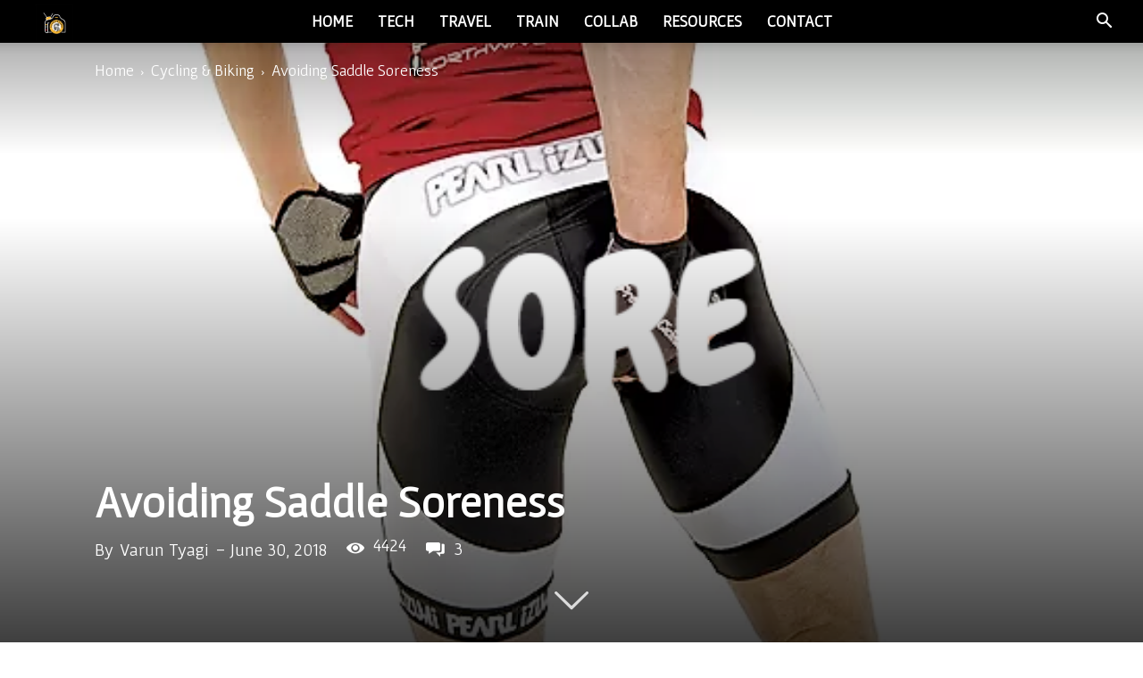

--- FILE ---
content_type: text/html; charset=UTF-8
request_url: https://shutterholictv.com/avoiding-saddle-soreness/
body_size: 64372
content:
<!doctype html >
<!--[if IE 8]>    <html class="ie8" lang="en"> <![endif]-->
<!--[if IE 9]>    <html class="ie9" lang="en"> <![endif]-->
<!--[if gt IE 8]><!--> <html lang="en-GB" prefix="og: https://ogp.me/ns#"> <!--<![endif]-->
<head>
    <title>Saddle Soreness | 6 tricks to avoid pain in the wrong place</title>
    <meta charset="UTF-8" />
    <meta name="viewport" content="width=device-width, initial-scale=1.0">
    <link rel="pingback" href="https://shutterholictv.com/xmlrpc.php" />
    <link rel="icon" type="image/png" href="http://shutterholictv.com/wp-content/uploads/2020/08/shtr-2-2-e1597784000366.png"><!-- Google tag (gtag.js) consent mode dataLayer added by Site Kit -->
<script type="text/javascript" id="google_gtagjs-js-consent-mode-data-layer">
/* <![CDATA[ */
window.dataLayer = window.dataLayer || [];function gtag(){dataLayer.push(arguments);}
gtag('consent', 'default', {"ad_personalization":"denied","ad_storage":"denied","ad_user_data":"denied","analytics_storage":"denied","functionality_storage":"denied","security_storage":"denied","personalization_storage":"denied","region":["AT","BE","BG","CH","CY","CZ","DE","DK","EE","ES","FI","FR","GB","GR","HR","HU","IE","IS","IT","LI","LT","LU","LV","MT","NL","NO","PL","PT","RO","SE","SI","SK"],"wait_for_update":500});
window._googlesitekitConsentCategoryMap = {"statistics":["analytics_storage"],"marketing":["ad_storage","ad_user_data","ad_personalization"],"functional":["functionality_storage","security_storage"],"preferences":["personalization_storage"]};
window._googlesitekitConsents = {"ad_personalization":"denied","ad_storage":"denied","ad_user_data":"denied","analytics_storage":"denied","functionality_storage":"denied","security_storage":"denied","personalization_storage":"denied","region":["AT","BE","BG","CH","CY","CZ","DE","DK","EE","ES","FI","FR","GB","GR","HR","HU","IE","IS","IT","LI","LT","LU","LV","MT","NL","NO","PL","PT","RO","SE","SI","SK"],"wait_for_update":500};
/* ]]> */
</script>
<!-- End Google tag (gtag.js) consent mode dataLayer added by Site Kit -->

<!-- Search Engine Optimization by Rank Math - https://rankmath.com/ -->
<meta name="description" content="With long-distance cycling, comes along a few troubles. The one which we will talk about today is saddle soreness | Saddle sore is a problem among cyclists."/>
<meta name="robots" content="follow, index, max-snippet:-1, max-video-preview:-1, max-image-preview:large"/>
<link rel="canonical" href="https://shutterholictv.com/avoiding-saddle-soreness/" />
<meta property="og:locale" content="en_GB" />
<meta property="og:type" content="article" />
<meta property="og:title" content="Saddle Soreness | 6 tricks to avoid pain in the wrong place" />
<meta property="og:description" content="With long-distance cycling, comes along a few troubles. The one which we will talk about today is saddle soreness | Saddle sore is a problem among cyclists." />
<meta property="og:url" content="https://shutterholictv.com/avoiding-saddle-soreness/" />
<meta property="og:site_name" content="Hello Shutterholic" />
<meta property="article:publisher" content="https://www.facebook.com/shutterholicTV/" />
<meta property="article:author" content="https://www.facebook.com/shutterholicTV/" />
<meta property="article:tag" content="AVOIDING SADDLE SORENESS" />
<meta property="article:tag" content="back in the saddle" />
<meta property="article:tag" content="best cycling saddle" />
<meta property="article:tag" content="best mtb saddle" />
<meta property="article:tag" content="bicycle saddle sore" />
<meta property="article:tag" content="bike saddle fitting" />
<meta property="article:tag" content="bike saddle fitting london" />
<meta property="article:tag" content="bike store" />
<meta property="article:tag" content="bikestore" />
<meta property="article:tag" content="blisters on bum" />
<meta property="article:tag" content="bums on the saddle" />
<meta property="article:tag" content="exercise bike seat hurts" />
<meta property="article:tag" content="horse saddle" />
<meta property="article:tag" content="how to cure soreness" />
<meta property="article:tag" content="mountain bike seat hurts" />
<meta property="article:tag" content="road bike saddle pain" />
<meta property="article:tag" content="road cycling saddles" />
<meta property="article:tag" content="saddle horse report" />
<meta property="article:tag" content="saddle ranch" />
<meta property="article:tag" content="saddle sore bike" />
<meta property="article:tag" content="saddle sore treatment cycling" />
<meta property="article:tag" content="Saddle Soreness" />
<meta property="article:tag" content="saddle sores cycling" />
<meta property="article:tag" content="seat pain" />
<meta property="article:tag" content="sit bones cycling" />
<meta property="article:tag" content="sore" />
<meta property="article:tag" content="sore buttocks" />
<meta property="article:tag" content="sore groin" />
<meta property="article:tag" content="sweat rash" />
<meta property="article:section" content="Cycling &amp; Biking" />
<meta property="og:updated_time" content="2021-06-30T09:41:48+00:00" />
<meta property="og:image" content="https://i0.wp.com/shutterholictv.com/wp-content/uploads/2018/06/Untitled.png" />
<meta property="og:image:secure_url" content="https://i0.wp.com/shutterholictv.com/wp-content/uploads/2018/06/Untitled.png" />
<meta property="og:image:width" content="561" />
<meta property="og:image:height" content="317" />
<meta property="og:image:alt" content="Saddle Soreness" />
<meta property="og:image:type" content="image/png" />
<meta property="article:published_time" content="2018-06-30T11:26:12+00:00" />
<meta property="article:modified_time" content="2021-06-30T09:41:48+00:00" />
<meta name="twitter:card" content="summary_large_image" />
<meta name="twitter:title" content="Saddle Soreness | 6 tricks to avoid pain in the wrong place" />
<meta name="twitter:description" content="With long-distance cycling, comes along a few troubles. The one which we will talk about today is saddle soreness | Saddle sore is a problem among cyclists." />
<meta name="twitter:site" content="@HolicShutter" />
<meta name="twitter:creator" content="@HolicShutter" />
<meta name="twitter:image" content="https://i0.wp.com/shutterholictv.com/wp-content/uploads/2018/06/Untitled.png" />
<meta name="twitter:label1" content="Written by" />
<meta name="twitter:data1" content="Varun Tyagi" />
<meta name="twitter:label2" content="Time to read" />
<meta name="twitter:data2" content="4 minutes" />
<script type="application/ld+json" class="rank-math-schema">{"@context":"https://schema.org","@graph":[{"@type":["Person","Organization"],"@id":"https://shutterholictv.com/#person","name":"Varun Tyagi","sameAs":["https://www.facebook.com/shutterholicTV/","https://twitter.com/HolicShutter"]},{"@type":"WebSite","@id":"https://shutterholictv.com/#website","url":"https://shutterholictv.com","name":"Varun Tyagi","publisher":{"@id":"https://shutterholictv.com/#person"},"inLanguage":"en-GB"},{"@type":"ImageObject","@id":"https://i0.wp.com/shutterholictv.com/wp-content/uploads/2018/06/Untitled.png?fit=561%2C317&amp;ssl=1","url":"https://i0.wp.com/shutterholictv.com/wp-content/uploads/2018/06/Untitled.png?fit=561%2C317&amp;ssl=1","width":"561","height":"317","inLanguage":"en-GB"},{"@type":"WebPage","@id":"https://shutterholictv.com/avoiding-saddle-soreness/#webpage","url":"https://shutterholictv.com/avoiding-saddle-soreness/","name":"Saddle Soreness | 6 tricks to avoid pain in the wrong place","datePublished":"2018-06-30T11:26:12+00:00","dateModified":"2021-06-30T09:41:48+00:00","isPartOf":{"@id":"https://shutterholictv.com/#website"},"primaryImageOfPage":{"@id":"https://i0.wp.com/shutterholictv.com/wp-content/uploads/2018/06/Untitled.png?fit=561%2C317&amp;ssl=1"},"inLanguage":"en-GB"},{"@type":"Person","@id":"https://shutterholictv.com/avoiding-saddle-soreness/#author","name":"Varun Tyagi","image":{"@type":"ImageObject","@id":"https://secure.gravatar.com/avatar/e4403dea551313f5cdbb563ecf86bf313ae976cf9eea62f274c8af390f593e63?s=96&amp;r=g","url":"https://secure.gravatar.com/avatar/e4403dea551313f5cdbb563ecf86bf313ae976cf9eea62f274c8af390f593e63?s=96&amp;r=g","caption":"Varun Tyagi","inLanguage":"en-GB"},"sameAs":["https://shutterholictv.com/","https://www.facebook.com/shutterholicTV/","https://twitter.com/https://twitter.com/HolicShutter"]},{"@type":"BlogPosting","headline":"Saddle Soreness | 6 tricks to avoid pain in the wrong place","keywords":"Saddle Soreness,saddle sore,bum sore while cycling,Ass hurts when cycling","datePublished":"2018-06-30T11:26:12+00:00","dateModified":"2021-06-30T09:41:48+00:00","author":{"@id":"https://shutterholictv.com/avoiding-saddle-soreness/#author","name":"Varun Tyagi"},"publisher":{"@id":"https://shutterholictv.com/#person"},"description":"With long-distance cycling, comes along a few troubles. The one which we will talk about today is saddle soreness | Saddle sore is a problem among cyclists.","name":"Saddle Soreness | 6 tricks to avoid pain in the wrong place","@id":"https://shutterholictv.com/avoiding-saddle-soreness/#richSnippet","isPartOf":{"@id":"https://shutterholictv.com/avoiding-saddle-soreness/#webpage"},"image":{"@id":"https://i0.wp.com/shutterholictv.com/wp-content/uploads/2018/06/Untitled.png?fit=561%2C317&amp;ssl=1"},"inLanguage":"en-GB","mainEntityOfPage":{"@id":"https://shutterholictv.com/avoiding-saddle-soreness/#webpage"}}]}</script>
<!-- /Rank Math WordPress SEO plugin -->

<link rel='dns-prefetch' href='//www.google.com' />
<link rel='dns-prefetch' href='//www.googletagmanager.com' />
<link rel='dns-prefetch' href='//stats.wp.com' />
<link rel='dns-prefetch' href='//fonts.googleapis.com' />
<link rel='dns-prefetch' href='//pagead2.googlesyndication.com' />
<link rel='preconnect' href='//c0.wp.com' />
<link rel='preconnect' href='//i0.wp.com' />
<link rel="alternate" type="application/rss+xml" title="Hello Shutterholic &raquo; Feed" href="https://shutterholictv.com/feed/" />
<link rel="alternate" type="application/rss+xml" title="Hello Shutterholic &raquo; Comments Feed" href="https://shutterholictv.com/comments/feed/" />
<link rel="alternate" type="application/rss+xml" title="Hello Shutterholic &raquo; Avoiding Saddle Soreness Comments Feed" href="https://shutterholictv.com/avoiding-saddle-soreness/feed/" />
<link rel="alternate" title="oEmbed (JSON)" type="application/json+oembed" href="https://shutterholictv.com/wp-json/oembed/1.0/embed?url=https%3A%2F%2Fshutterholictv.com%2Favoiding-saddle-soreness%2F" />
<link rel="alternate" title="oEmbed (XML)" type="text/xml+oembed" href="https://shutterholictv.com/wp-json/oembed/1.0/embed?url=https%3A%2F%2Fshutterholictv.com%2Favoiding-saddle-soreness%2F&#038;format=xml" />
<style id='wp-img-auto-sizes-contain-inline-css' type='text/css'>
img:is([sizes=auto i],[sizes^="auto," i]){contain-intrinsic-size:3000px 1500px}
/*# sourceURL=wp-img-auto-sizes-contain-inline-css */
</style>

<link rel='stylesheet' id='jetpack_related-posts-css' href='https://c0.wp.com/p/jetpack/15.4/modules/related-posts/related-posts.css' type='text/css' media='all' />
<style id='wp-emoji-styles-inline-css' type='text/css'>

	img.wp-smiley, img.emoji {
		display: inline !important;
		border: none !important;
		box-shadow: none !important;
		height: 1em !important;
		width: 1em !important;
		margin: 0 0.07em !important;
		vertical-align: -0.1em !important;
		background: none !important;
		padding: 0 !important;
	}
/*# sourceURL=wp-emoji-styles-inline-css */
</style>
<link rel='stylesheet' id='wp-block-library-css' href='https://c0.wp.com/c/6.9/wp-includes/css/dist/block-library/style.min.css' type='text/css' media='all' />
<style id='wp-block-heading-inline-css' type='text/css'>
h1:where(.wp-block-heading).has-background,h2:where(.wp-block-heading).has-background,h3:where(.wp-block-heading).has-background,h4:where(.wp-block-heading).has-background,h5:where(.wp-block-heading).has-background,h6:where(.wp-block-heading).has-background{padding:1.25em 2.375em}h1.has-text-align-left[style*=writing-mode]:where([style*=vertical-lr]),h1.has-text-align-right[style*=writing-mode]:where([style*=vertical-rl]),h2.has-text-align-left[style*=writing-mode]:where([style*=vertical-lr]),h2.has-text-align-right[style*=writing-mode]:where([style*=vertical-rl]),h3.has-text-align-left[style*=writing-mode]:where([style*=vertical-lr]),h3.has-text-align-right[style*=writing-mode]:where([style*=vertical-rl]),h4.has-text-align-left[style*=writing-mode]:where([style*=vertical-lr]),h4.has-text-align-right[style*=writing-mode]:where([style*=vertical-rl]),h5.has-text-align-left[style*=writing-mode]:where([style*=vertical-lr]),h5.has-text-align-right[style*=writing-mode]:where([style*=vertical-rl]),h6.has-text-align-left[style*=writing-mode]:where([style*=vertical-lr]),h6.has-text-align-right[style*=writing-mode]:where([style*=vertical-rl]){rotate:180deg}
/*# sourceURL=https://c0.wp.com/c/6.9/wp-includes/blocks/heading/style.min.css */
</style>
<style id='wp-block-image-inline-css' type='text/css'>
.wp-block-image>a,.wp-block-image>figure>a{display:inline-block}.wp-block-image img{box-sizing:border-box;height:auto;max-width:100%;vertical-align:bottom}@media not (prefers-reduced-motion){.wp-block-image img.hide{visibility:hidden}.wp-block-image img.show{animation:show-content-image .4s}}.wp-block-image[style*=border-radius] img,.wp-block-image[style*=border-radius]>a{border-radius:inherit}.wp-block-image.has-custom-border img{box-sizing:border-box}.wp-block-image.aligncenter{text-align:center}.wp-block-image.alignfull>a,.wp-block-image.alignwide>a{width:100%}.wp-block-image.alignfull img,.wp-block-image.alignwide img{height:auto;width:100%}.wp-block-image .aligncenter,.wp-block-image .alignleft,.wp-block-image .alignright,.wp-block-image.aligncenter,.wp-block-image.alignleft,.wp-block-image.alignright{display:table}.wp-block-image .aligncenter>figcaption,.wp-block-image .alignleft>figcaption,.wp-block-image .alignright>figcaption,.wp-block-image.aligncenter>figcaption,.wp-block-image.alignleft>figcaption,.wp-block-image.alignright>figcaption{caption-side:bottom;display:table-caption}.wp-block-image .alignleft{float:left;margin:.5em 1em .5em 0}.wp-block-image .alignright{float:right;margin:.5em 0 .5em 1em}.wp-block-image .aligncenter{margin-left:auto;margin-right:auto}.wp-block-image :where(figcaption){margin-bottom:1em;margin-top:.5em}.wp-block-image.is-style-circle-mask img{border-radius:9999px}@supports ((-webkit-mask-image:none) or (mask-image:none)) or (-webkit-mask-image:none){.wp-block-image.is-style-circle-mask img{border-radius:0;-webkit-mask-image:url('data:image/svg+xml;utf8,<svg viewBox="0 0 100 100" xmlns="http://www.w3.org/2000/svg"><circle cx="50" cy="50" r="50"/></svg>');mask-image:url('data:image/svg+xml;utf8,<svg viewBox="0 0 100 100" xmlns="http://www.w3.org/2000/svg"><circle cx="50" cy="50" r="50"/></svg>');mask-mode:alpha;-webkit-mask-position:center;mask-position:center;-webkit-mask-repeat:no-repeat;mask-repeat:no-repeat;-webkit-mask-size:contain;mask-size:contain}}:root :where(.wp-block-image.is-style-rounded img,.wp-block-image .is-style-rounded img){border-radius:9999px}.wp-block-image figure{margin:0}.wp-lightbox-container{display:flex;flex-direction:column;position:relative}.wp-lightbox-container img{cursor:zoom-in}.wp-lightbox-container img:hover+button{opacity:1}.wp-lightbox-container button{align-items:center;backdrop-filter:blur(16px) saturate(180%);background-color:#5a5a5a40;border:none;border-radius:4px;cursor:zoom-in;display:flex;height:20px;justify-content:center;opacity:0;padding:0;position:absolute;right:16px;text-align:center;top:16px;width:20px;z-index:100}@media not (prefers-reduced-motion){.wp-lightbox-container button{transition:opacity .2s ease}}.wp-lightbox-container button:focus-visible{outline:3px auto #5a5a5a40;outline:3px auto -webkit-focus-ring-color;outline-offset:3px}.wp-lightbox-container button:hover{cursor:pointer;opacity:1}.wp-lightbox-container button:focus{opacity:1}.wp-lightbox-container button:focus,.wp-lightbox-container button:hover,.wp-lightbox-container button:not(:hover):not(:active):not(.has-background){background-color:#5a5a5a40;border:none}.wp-lightbox-overlay{box-sizing:border-box;cursor:zoom-out;height:100vh;left:0;overflow:hidden;position:fixed;top:0;visibility:hidden;width:100%;z-index:100000}.wp-lightbox-overlay .close-button{align-items:center;cursor:pointer;display:flex;justify-content:center;min-height:40px;min-width:40px;padding:0;position:absolute;right:calc(env(safe-area-inset-right) + 16px);top:calc(env(safe-area-inset-top) + 16px);z-index:5000000}.wp-lightbox-overlay .close-button:focus,.wp-lightbox-overlay .close-button:hover,.wp-lightbox-overlay .close-button:not(:hover):not(:active):not(.has-background){background:none;border:none}.wp-lightbox-overlay .lightbox-image-container{height:var(--wp--lightbox-container-height);left:50%;overflow:hidden;position:absolute;top:50%;transform:translate(-50%,-50%);transform-origin:top left;width:var(--wp--lightbox-container-width);z-index:9999999999}.wp-lightbox-overlay .wp-block-image{align-items:center;box-sizing:border-box;display:flex;height:100%;justify-content:center;margin:0;position:relative;transform-origin:0 0;width:100%;z-index:3000000}.wp-lightbox-overlay .wp-block-image img{height:var(--wp--lightbox-image-height);min-height:var(--wp--lightbox-image-height);min-width:var(--wp--lightbox-image-width);width:var(--wp--lightbox-image-width)}.wp-lightbox-overlay .wp-block-image figcaption{display:none}.wp-lightbox-overlay button{background:none;border:none}.wp-lightbox-overlay .scrim{background-color:#fff;height:100%;opacity:.9;position:absolute;width:100%;z-index:2000000}.wp-lightbox-overlay.active{visibility:visible}@media not (prefers-reduced-motion){.wp-lightbox-overlay.active{animation:turn-on-visibility .25s both}.wp-lightbox-overlay.active img{animation:turn-on-visibility .35s both}.wp-lightbox-overlay.show-closing-animation:not(.active){animation:turn-off-visibility .35s both}.wp-lightbox-overlay.show-closing-animation:not(.active) img{animation:turn-off-visibility .25s both}.wp-lightbox-overlay.zoom.active{animation:none;opacity:1;visibility:visible}.wp-lightbox-overlay.zoom.active .lightbox-image-container{animation:lightbox-zoom-in .4s}.wp-lightbox-overlay.zoom.active .lightbox-image-container img{animation:none}.wp-lightbox-overlay.zoom.active .scrim{animation:turn-on-visibility .4s forwards}.wp-lightbox-overlay.zoom.show-closing-animation:not(.active){animation:none}.wp-lightbox-overlay.zoom.show-closing-animation:not(.active) .lightbox-image-container{animation:lightbox-zoom-out .4s}.wp-lightbox-overlay.zoom.show-closing-animation:not(.active) .lightbox-image-container img{animation:none}.wp-lightbox-overlay.zoom.show-closing-animation:not(.active) .scrim{animation:turn-off-visibility .4s forwards}}@keyframes show-content-image{0%{visibility:hidden}99%{visibility:hidden}to{visibility:visible}}@keyframes turn-on-visibility{0%{opacity:0}to{opacity:1}}@keyframes turn-off-visibility{0%{opacity:1;visibility:visible}99%{opacity:0;visibility:visible}to{opacity:0;visibility:hidden}}@keyframes lightbox-zoom-in{0%{transform:translate(calc((-100vw + var(--wp--lightbox-scrollbar-width))/2 + var(--wp--lightbox-initial-left-position)),calc(-50vh + var(--wp--lightbox-initial-top-position))) scale(var(--wp--lightbox-scale))}to{transform:translate(-50%,-50%) scale(1)}}@keyframes lightbox-zoom-out{0%{transform:translate(-50%,-50%) scale(1);visibility:visible}99%{visibility:visible}to{transform:translate(calc((-100vw + var(--wp--lightbox-scrollbar-width))/2 + var(--wp--lightbox-initial-left-position)),calc(-50vh + var(--wp--lightbox-initial-top-position))) scale(var(--wp--lightbox-scale));visibility:hidden}}
/*# sourceURL=https://c0.wp.com/c/6.9/wp-includes/blocks/image/style.min.css */
</style>
<style id='wp-block-paragraph-inline-css' type='text/css'>
.is-small-text{font-size:.875em}.is-regular-text{font-size:1em}.is-large-text{font-size:2.25em}.is-larger-text{font-size:3em}.has-drop-cap:not(:focus):first-letter{float:left;font-size:8.4em;font-style:normal;font-weight:100;line-height:.68;margin:.05em .1em 0 0;text-transform:uppercase}body.rtl .has-drop-cap:not(:focus):first-letter{float:none;margin-left:.1em}p.has-drop-cap.has-background{overflow:hidden}:root :where(p.has-background){padding:1.25em 2.375em}:where(p.has-text-color:not(.has-link-color)) a{color:inherit}p.has-text-align-left[style*="writing-mode:vertical-lr"],p.has-text-align-right[style*="writing-mode:vertical-rl"]{rotate:180deg}
/*# sourceURL=https://c0.wp.com/c/6.9/wp-includes/blocks/paragraph/style.min.css */
</style>
<style id='wp-block-quote-inline-css' type='text/css'>
.wp-block-quote{box-sizing:border-box;overflow-wrap:break-word}.wp-block-quote.is-large:where(:not(.is-style-plain)),.wp-block-quote.is-style-large:where(:not(.is-style-plain)){margin-bottom:1em;padding:0 1em}.wp-block-quote.is-large:where(:not(.is-style-plain)) p,.wp-block-quote.is-style-large:where(:not(.is-style-plain)) p{font-size:1.5em;font-style:italic;line-height:1.6}.wp-block-quote.is-large:where(:not(.is-style-plain)) cite,.wp-block-quote.is-large:where(:not(.is-style-plain)) footer,.wp-block-quote.is-style-large:where(:not(.is-style-plain)) cite,.wp-block-quote.is-style-large:where(:not(.is-style-plain)) footer{font-size:1.125em;text-align:right}.wp-block-quote>cite{display:block}
/*# sourceURL=https://c0.wp.com/c/6.9/wp-includes/blocks/quote/style.min.css */
</style>
<style id='global-styles-inline-css' type='text/css'>
:root{--wp--preset--aspect-ratio--square: 1;--wp--preset--aspect-ratio--4-3: 4/3;--wp--preset--aspect-ratio--3-4: 3/4;--wp--preset--aspect-ratio--3-2: 3/2;--wp--preset--aspect-ratio--2-3: 2/3;--wp--preset--aspect-ratio--16-9: 16/9;--wp--preset--aspect-ratio--9-16: 9/16;--wp--preset--color--black: #000000;--wp--preset--color--cyan-bluish-gray: #abb8c3;--wp--preset--color--white: #ffffff;--wp--preset--color--pale-pink: #f78da7;--wp--preset--color--vivid-red: #cf2e2e;--wp--preset--color--luminous-vivid-orange: #ff6900;--wp--preset--color--luminous-vivid-amber: #fcb900;--wp--preset--color--light-green-cyan: #7bdcb5;--wp--preset--color--vivid-green-cyan: #00d084;--wp--preset--color--pale-cyan-blue: #8ed1fc;--wp--preset--color--vivid-cyan-blue: #0693e3;--wp--preset--color--vivid-purple: #9b51e0;--wp--preset--gradient--vivid-cyan-blue-to-vivid-purple: linear-gradient(135deg,rgb(6,147,227) 0%,rgb(155,81,224) 100%);--wp--preset--gradient--light-green-cyan-to-vivid-green-cyan: linear-gradient(135deg,rgb(122,220,180) 0%,rgb(0,208,130) 100%);--wp--preset--gradient--luminous-vivid-amber-to-luminous-vivid-orange: linear-gradient(135deg,rgb(252,185,0) 0%,rgb(255,105,0) 100%);--wp--preset--gradient--luminous-vivid-orange-to-vivid-red: linear-gradient(135deg,rgb(255,105,0) 0%,rgb(207,46,46) 100%);--wp--preset--gradient--very-light-gray-to-cyan-bluish-gray: linear-gradient(135deg,rgb(238,238,238) 0%,rgb(169,184,195) 100%);--wp--preset--gradient--cool-to-warm-spectrum: linear-gradient(135deg,rgb(74,234,220) 0%,rgb(151,120,209) 20%,rgb(207,42,186) 40%,rgb(238,44,130) 60%,rgb(251,105,98) 80%,rgb(254,248,76) 100%);--wp--preset--gradient--blush-light-purple: linear-gradient(135deg,rgb(255,206,236) 0%,rgb(152,150,240) 100%);--wp--preset--gradient--blush-bordeaux: linear-gradient(135deg,rgb(254,205,165) 0%,rgb(254,45,45) 50%,rgb(107,0,62) 100%);--wp--preset--gradient--luminous-dusk: linear-gradient(135deg,rgb(255,203,112) 0%,rgb(199,81,192) 50%,rgb(65,88,208) 100%);--wp--preset--gradient--pale-ocean: linear-gradient(135deg,rgb(255,245,203) 0%,rgb(182,227,212) 50%,rgb(51,167,181) 100%);--wp--preset--gradient--electric-grass: linear-gradient(135deg,rgb(202,248,128) 0%,rgb(113,206,126) 100%);--wp--preset--gradient--midnight: linear-gradient(135deg,rgb(2,3,129) 0%,rgb(40,116,252) 100%);--wp--preset--font-size--small: 11px;--wp--preset--font-size--medium: 20px;--wp--preset--font-size--large: 32px;--wp--preset--font-size--x-large: 42px;--wp--preset--font-size--regular: 15px;--wp--preset--font-size--larger: 50px;--wp--preset--spacing--20: 0.44rem;--wp--preset--spacing--30: 0.67rem;--wp--preset--spacing--40: 1rem;--wp--preset--spacing--50: 1.5rem;--wp--preset--spacing--60: 2.25rem;--wp--preset--spacing--70: 3.38rem;--wp--preset--spacing--80: 5.06rem;--wp--preset--shadow--natural: 6px 6px 9px rgba(0, 0, 0, 0.2);--wp--preset--shadow--deep: 12px 12px 50px rgba(0, 0, 0, 0.4);--wp--preset--shadow--sharp: 6px 6px 0px rgba(0, 0, 0, 0.2);--wp--preset--shadow--outlined: 6px 6px 0px -3px rgb(255, 255, 255), 6px 6px rgb(0, 0, 0);--wp--preset--shadow--crisp: 6px 6px 0px rgb(0, 0, 0);}:where(.is-layout-flex){gap: 0.5em;}:where(.is-layout-grid){gap: 0.5em;}body .is-layout-flex{display: flex;}.is-layout-flex{flex-wrap: wrap;align-items: center;}.is-layout-flex > :is(*, div){margin: 0;}body .is-layout-grid{display: grid;}.is-layout-grid > :is(*, div){margin: 0;}:where(.wp-block-columns.is-layout-flex){gap: 2em;}:where(.wp-block-columns.is-layout-grid){gap: 2em;}:where(.wp-block-post-template.is-layout-flex){gap: 1.25em;}:where(.wp-block-post-template.is-layout-grid){gap: 1.25em;}.has-black-color{color: var(--wp--preset--color--black) !important;}.has-cyan-bluish-gray-color{color: var(--wp--preset--color--cyan-bluish-gray) !important;}.has-white-color{color: var(--wp--preset--color--white) !important;}.has-pale-pink-color{color: var(--wp--preset--color--pale-pink) !important;}.has-vivid-red-color{color: var(--wp--preset--color--vivid-red) !important;}.has-luminous-vivid-orange-color{color: var(--wp--preset--color--luminous-vivid-orange) !important;}.has-luminous-vivid-amber-color{color: var(--wp--preset--color--luminous-vivid-amber) !important;}.has-light-green-cyan-color{color: var(--wp--preset--color--light-green-cyan) !important;}.has-vivid-green-cyan-color{color: var(--wp--preset--color--vivid-green-cyan) !important;}.has-pale-cyan-blue-color{color: var(--wp--preset--color--pale-cyan-blue) !important;}.has-vivid-cyan-blue-color{color: var(--wp--preset--color--vivid-cyan-blue) !important;}.has-vivid-purple-color{color: var(--wp--preset--color--vivid-purple) !important;}.has-black-background-color{background-color: var(--wp--preset--color--black) !important;}.has-cyan-bluish-gray-background-color{background-color: var(--wp--preset--color--cyan-bluish-gray) !important;}.has-white-background-color{background-color: var(--wp--preset--color--white) !important;}.has-pale-pink-background-color{background-color: var(--wp--preset--color--pale-pink) !important;}.has-vivid-red-background-color{background-color: var(--wp--preset--color--vivid-red) !important;}.has-luminous-vivid-orange-background-color{background-color: var(--wp--preset--color--luminous-vivid-orange) !important;}.has-luminous-vivid-amber-background-color{background-color: var(--wp--preset--color--luminous-vivid-amber) !important;}.has-light-green-cyan-background-color{background-color: var(--wp--preset--color--light-green-cyan) !important;}.has-vivid-green-cyan-background-color{background-color: var(--wp--preset--color--vivid-green-cyan) !important;}.has-pale-cyan-blue-background-color{background-color: var(--wp--preset--color--pale-cyan-blue) !important;}.has-vivid-cyan-blue-background-color{background-color: var(--wp--preset--color--vivid-cyan-blue) !important;}.has-vivid-purple-background-color{background-color: var(--wp--preset--color--vivid-purple) !important;}.has-black-border-color{border-color: var(--wp--preset--color--black) !important;}.has-cyan-bluish-gray-border-color{border-color: var(--wp--preset--color--cyan-bluish-gray) !important;}.has-white-border-color{border-color: var(--wp--preset--color--white) !important;}.has-pale-pink-border-color{border-color: var(--wp--preset--color--pale-pink) !important;}.has-vivid-red-border-color{border-color: var(--wp--preset--color--vivid-red) !important;}.has-luminous-vivid-orange-border-color{border-color: var(--wp--preset--color--luminous-vivid-orange) !important;}.has-luminous-vivid-amber-border-color{border-color: var(--wp--preset--color--luminous-vivid-amber) !important;}.has-light-green-cyan-border-color{border-color: var(--wp--preset--color--light-green-cyan) !important;}.has-vivid-green-cyan-border-color{border-color: var(--wp--preset--color--vivid-green-cyan) !important;}.has-pale-cyan-blue-border-color{border-color: var(--wp--preset--color--pale-cyan-blue) !important;}.has-vivid-cyan-blue-border-color{border-color: var(--wp--preset--color--vivid-cyan-blue) !important;}.has-vivid-purple-border-color{border-color: var(--wp--preset--color--vivid-purple) !important;}.has-vivid-cyan-blue-to-vivid-purple-gradient-background{background: var(--wp--preset--gradient--vivid-cyan-blue-to-vivid-purple) !important;}.has-light-green-cyan-to-vivid-green-cyan-gradient-background{background: var(--wp--preset--gradient--light-green-cyan-to-vivid-green-cyan) !important;}.has-luminous-vivid-amber-to-luminous-vivid-orange-gradient-background{background: var(--wp--preset--gradient--luminous-vivid-amber-to-luminous-vivid-orange) !important;}.has-luminous-vivid-orange-to-vivid-red-gradient-background{background: var(--wp--preset--gradient--luminous-vivid-orange-to-vivid-red) !important;}.has-very-light-gray-to-cyan-bluish-gray-gradient-background{background: var(--wp--preset--gradient--very-light-gray-to-cyan-bluish-gray) !important;}.has-cool-to-warm-spectrum-gradient-background{background: var(--wp--preset--gradient--cool-to-warm-spectrum) !important;}.has-blush-light-purple-gradient-background{background: var(--wp--preset--gradient--blush-light-purple) !important;}.has-blush-bordeaux-gradient-background{background: var(--wp--preset--gradient--blush-bordeaux) !important;}.has-luminous-dusk-gradient-background{background: var(--wp--preset--gradient--luminous-dusk) !important;}.has-pale-ocean-gradient-background{background: var(--wp--preset--gradient--pale-ocean) !important;}.has-electric-grass-gradient-background{background: var(--wp--preset--gradient--electric-grass) !important;}.has-midnight-gradient-background{background: var(--wp--preset--gradient--midnight) !important;}.has-small-font-size{font-size: var(--wp--preset--font-size--small) !important;}.has-medium-font-size{font-size: var(--wp--preset--font-size--medium) !important;}.has-large-font-size{font-size: var(--wp--preset--font-size--large) !important;}.has-x-large-font-size{font-size: var(--wp--preset--font-size--x-large) !important;}
/*# sourceURL=global-styles-inline-css */
</style>

<style id='classic-theme-styles-inline-css' type='text/css'>
/*! This file is auto-generated */
.wp-block-button__link{color:#fff;background-color:#32373c;border-radius:9999px;box-shadow:none;text-decoration:none;padding:calc(.667em + 2px) calc(1.333em + 2px);font-size:1.125em}.wp-block-file__button{background:#32373c;color:#fff;text-decoration:none}
/*# sourceURL=/wp-includes/css/classic-themes.min.css */
</style>
<link rel='stylesheet' id='aalb_basics_css-css' href='https://shutterholictv.com/wp-content/plugins/amazon-associates-link-builder/css/aalb_basics.css?ver=1.9.3' type='text/css' media='all' />
<link rel='stylesheet' id='sow-image-default-334eeca80698-css' href='https://shutterholictv.com/wp-content/uploads/siteorigin-widgets/sow-image-default-334eeca80698.css?ver=6.9' type='text/css' media='all' />
<link rel='stylesheet' id='sow-button-base-css' href='https://shutterholictv.com/wp-content/plugins/so-widgets-bundle/widgets/button/css/style.css?ver=1.70.4' type='text/css' media='all' />
<link rel='stylesheet' id='sow-google-font-gafata-css' href='https://fonts.googleapis.com/css?family=Gafata&#038;display=swap&#038;ver=6.9' type='text/css' media='all' />
<link rel='stylesheet' id='sow-button-atom-5d388e6aed26-css' href='https://shutterholictv.com/wp-content/uploads/siteorigin-widgets/sow-button-atom-5d388e6aed26.css?ver=6.9' type='text/css' media='all' />
<link rel='stylesheet' id='sow-google-font-ubuntu-css' href='https://fonts.googleapis.com/css?family=Ubuntu%3A300&#038;display=swap&#038;ver=6.9' type='text/css' media='all' />
<link rel='stylesheet' id='sow-button-atom-76677d5c95c4-css' href='https://shutterholictv.com/wp-content/uploads/siteorigin-widgets/sow-button-atom-76677d5c95c4.css?ver=6.9' type='text/css' media='all' />
<link rel='stylesheet' id='ppress-frontend-css' href='https://shutterholictv.com/wp-content/plugins/wp-user-avatar/assets/css/frontend.min.css?ver=4.16.8' type='text/css' media='all' />
<link rel='stylesheet' id='ppress-flatpickr-css' href='https://shutterholictv.com/wp-content/plugins/wp-user-avatar/assets/flatpickr/flatpickr.min.css?ver=4.16.8' type='text/css' media='all' />
<link rel='stylesheet' id='ppress-select2-css' href='https://shutterholictv.com/wp-content/plugins/wp-user-avatar/assets/select2/select2.min.css?ver=6.9' type='text/css' media='all' />
<link rel='stylesheet' id='mc4wp-form-themes-css' href='https://shutterholictv.com/wp-content/plugins/mailchimp-for-wp/assets/css/form-themes.css?ver=4.10.9' type='text/css' media='all' />
<link rel='stylesheet' id='advanced-google-recaptcha-style-css' href='https://shutterholictv.com/wp-content/plugins/google-recaptcha/assets/css/captcha.min.css?ver=1.0.13' type='text/css' media='all' />
<link rel='stylesheet' id='td-plugin-newsletter-css' href='https://shutterholictv.com/wp-content/plugins/td-newsletter/style.css?ver=12.7.4' type='text/css' media='all' />
<link rel='stylesheet' id='td-plugin-multi-purpose-css' href='https://shutterholictv.com/wp-content/plugins/td-composer/td-multi-purpose/style.css?ver=9c5a7338c90cbd82cb580e34cffb127f' type='text/css' media='all' />
<link rel='stylesheet' id='google-fonts-style-css' href='https://fonts.googleapis.com/css?family=Gafata%3A400%2C800%7COpen+Sans%3A400%2C600%2C700%2C800%7CRoboto%3A400%2C600%2C700%2C800&#038;display=swap&#038;ver=12.7.4' type='text/css' media='all' />
<link rel='stylesheet' id='td-theme-css' href='https://shutterholictv.com/wp-content/themes/Newspaper-child/style.css?ver=9.0.1.1544719893' type='text/css' media='all' />
<style id='td-theme-inline-css' type='text/css'>@media (max-width:767px){.td-header-desktop-wrap{display:none}}@media (min-width:767px){.td-header-mobile-wrap{display:none}}</style>
<link rel='stylesheet' id='chld_thm_cfg_parent-css' href='https://shutterholictv.com/wp-content/themes/Newspaper/style.css?ver=6.9' type='text/css' media='all' />
<link rel='stylesheet' id='td-legacy-framework-front-style-css' href='https://shutterholictv.com/wp-content/plugins/td-composer/legacy/Newspaper/assets/css/td_legacy_main.css?ver=9c5a7338c90cbd82cb580e34cffb127f' type='text/css' media='all' />
<link rel='stylesheet' id='td-standard-pack-framework-front-style-css' href='https://shutterholictv.com/wp-content/plugins/td-standard-pack/Newspaper/assets/css/td_standard_pack_main.css?ver=1314111a2e147bac488ccdd97e4704ff' type='text/css' media='all' />
<link rel='stylesheet' id='td-theme-demo-style-css' href='https://shutterholictv.com/wp-content/plugins/td-composer/legacy/Newspaper/includes/demos/gadgets/demo_style.css?ver=12.7.4' type='text/css' media='all' />
<link rel='stylesheet' id='tdb_style_cloud_templates_front-css' href='https://shutterholictv.com/wp-content/plugins/td-cloud-library/assets/css/tdb_main.css?ver=496e217dc78570a2932146e73f7c4a14' type='text/css' media='all' />
<script type="text/javascript" id="jetpack_related-posts-js-extra">
/* <![CDATA[ */
var related_posts_js_options = {"post_heading":"h4"};
//# sourceURL=jetpack_related-posts-js-extra
/* ]]> */
</script>
<script type="text/javascript" defer='defer' src="https://c0.wp.com/p/jetpack/15.4/_inc/build/related-posts/related-posts.min.js" id="jetpack_related-posts-js"></script>
<script type="text/javascript" src="https://c0.wp.com/c/6.9/wp-includes/js/jquery/jquery.min.js" id="jquery-core-js"></script>
<script type="text/javascript" defer='defer' src="https://c0.wp.com/c/6.9/wp-includes/js/jquery/jquery-migrate.min.js" id="jquery-migrate-js"></script>
<script type="text/javascript" defer='defer' src="https://shutterholictv.com/wp-content/plugins/wp-user-avatar/assets/flatpickr/flatpickr.min.js?ver=4.16.8" id="ppress-flatpickr-js"></script>
<script type="text/javascript" defer='defer' src="https://shutterholictv.com/wp-content/plugins/wp-user-avatar/assets/select2/select2.min.js?ver=4.16.8" id="ppress-select2-js"></script>
<script type="text/javascript" id="advanced-google-recaptcha-custom-js-extra">
/* <![CDATA[ */
var agrRecaptcha = {"site_key":"6LfqfGYkAAAAAOTbU9i0siVJuVqTJCi4jrsY2PqL"};
//# sourceURL=advanced-google-recaptcha-custom-js-extra
/* ]]> */
</script>
<script type="text/javascript" defer='defer' src="https://shutterholictv.com/wp-content/plugins/google-recaptcha/assets/js/captcha.min.js?ver=1.0.13" id="advanced-google-recaptcha-custom-js"></script>
<script type="text/javascript" defer='defer' src="https://www.google.com/recaptcha/api.js?hl=en_GB&amp;onload=agrLoad&amp;render=explicit&amp;ver=1.0.13" id="advanced-google-recaptcha-api-js"></script>

<!-- Google tag (gtag.js) snippet added by Site Kit -->
<!-- Google Analytics snippet added by Site Kit -->
<script type="text/javascript" defer='defer' src="https://www.googletagmanager.com/gtag/js?id=G-052TF52JFL" id="google_gtagjs-js" async></script>
<script type="text/javascript" id="google_gtagjs-js-after">
/* <![CDATA[ */
window.dataLayer = window.dataLayer || [];function gtag(){dataLayer.push(arguments);}
gtag("set","linker",{"domains":["shutterholictv.com"]});
gtag("js", new Date());
gtag("set", "developer_id.dZTNiMT", true);
gtag("config", "G-052TF52JFL", {"googlesitekit_post_categories":"Cycling &amp; Biking; Health &amp; Fitness","googlesitekit_post_date":"20180630"});
//# sourceURL=google_gtagjs-js-after
/* ]]> */
</script>
<link rel="https://api.w.org/" href="https://shutterholictv.com/wp-json/" /><link rel="alternate" title="JSON" type="application/json" href="https://shutterholictv.com/wp-json/wp/v2/posts/1471" /><link rel="EditURI" type="application/rsd+xml" title="RSD" href="https://shutterholictv.com/xmlrpc.php?rsd" />
<meta name="generator" content="WordPress 6.9" />
<link rel='shortlink' href='https://shutterholictv.com/?p=1471' />
<meta name="generator" content="Site Kit by Google 1.170.0" />		<script type="text/javascript">
				(function(c,l,a,r,i,t,y){
					c[a]=c[a]||function(){(c[a].q=c[a].q||[]).push(arguments)};t=l.createElement(r);t.async=1;
					t.src="https://www.clarity.ms/tag/"+i+"?ref=wordpress";y=l.getElementsByTagName(r)[0];y.parentNode.insertBefore(t,y);
				})(window, document, "clarity", "script", "9vqtq797ex");
		</script>
			<style>img#wpstats{display:none}</style>
		    <script>
        window.tdb_global_vars = {"wpRestUrl":"https:\/\/shutterholictv.com\/wp-json\/","permalinkStructure":"\/%postname%\/"};
        window.tdb_p_autoload_vars = {"isAjax":false,"isAdminBarShowing":false,"autoloadStatus":"off","origPostEditUrl":null};
    </script>
    
    <style id="tdb-global-colors">:root{--accent-color:#fff}</style>

    
	
<!-- Google AdSense meta tags added by Site Kit -->
<meta name="google-adsense-platform-account" content="ca-host-pub-2644536267352236">
<meta name="google-adsense-platform-domain" content="sitekit.withgoogle.com">
<!-- End Google AdSense meta tags added by Site Kit -->
      <meta name="onesignal" content="wordpress-plugin"/>
            <script>

      window.OneSignalDeferred = window.OneSignalDeferred || [];

      OneSignalDeferred.push(function(OneSignal) {
        var oneSignal_options = {};
        window._oneSignalInitOptions = oneSignal_options;

        oneSignal_options['serviceWorkerParam'] = { scope: '/' };
oneSignal_options['serviceWorkerPath'] = 'OneSignalSDKWorker.js.php';

        OneSignal.Notifications.setDefaultUrl("https://shutterholictv.com");

        oneSignal_options['wordpress'] = true;
oneSignal_options['appId'] = '45c32278-e9b5-477d-9cb3-67ac833c7085';
oneSignal_options['allowLocalhostAsSecureOrigin'] = true;
oneSignal_options['welcomeNotification'] = { };
oneSignal_options['welcomeNotification']['title'] = "";
oneSignal_options['welcomeNotification']['message'] = "";
oneSignal_options['welcomeNotification']['url'] = "https://shutterholictv.com";
oneSignal_options['path'] = "https://shutterholictv.com/wp-content/plugins/onesignal-free-web-push-notifications/sdk_files/";
oneSignal_options['promptOptions'] = { };
oneSignal_options['notifyButton'] = { };
oneSignal_options['notifyButton']['enable'] = true;
oneSignal_options['notifyButton']['position'] = 'bottom-left';
oneSignal_options['notifyButton']['theme'] = 'default';
oneSignal_options['notifyButton']['size'] = 'small';
oneSignal_options['notifyButton']['showCredit'] = true;
oneSignal_options['notifyButton']['text'] = {};
oneSignal_options['notifyButton']['colors'] = {};
oneSignal_options['notifyButton']['offset'] = {};
              OneSignal.init(window._oneSignalInitOptions);
              OneSignal.Slidedown.promptPush()      });

      function documentInitOneSignal() {
        var oneSignal_elements = document.getElementsByClassName("OneSignal-prompt");

        var oneSignalLinkClickHandler = function(event) { OneSignal.Notifications.requestPermission(); event.preventDefault(); };        for(var i = 0; i < oneSignal_elements.length; i++)
          oneSignal_elements[i].addEventListener('click', oneSignalLinkClickHandler, false);
      }

      if (document.readyState === 'complete') {
           documentInitOneSignal();
      }
      else {
           window.addEventListener("load", function(event){
               documentInitOneSignal();
          });
      }
    </script>

<!-- Google AdSense snippet added by Site Kit -->
<script type="text/javascript" async="async" src="https://pagead2.googlesyndication.com/pagead/js/adsbygoogle.js?client=ca-pub-5510397861075554&amp;host=ca-host-pub-2644536267352236" crossorigin="anonymous"></script>

<!-- End Google AdSense snippet added by Site Kit -->

<!-- JS generated by theme -->

<script type="text/javascript" id="td-generated-header-js">
    
    

	    var tdBlocksArray = []; //here we store all the items for the current page

	    // td_block class - each ajax block uses a object of this class for requests
	    function tdBlock() {
		    this.id = '';
		    this.block_type = 1; //block type id (1-234 etc)
		    this.atts = '';
		    this.td_column_number = '';
		    this.td_current_page = 1; //
		    this.post_count = 0; //from wp
		    this.found_posts = 0; //from wp
		    this.max_num_pages = 0; //from wp
		    this.td_filter_value = ''; //current live filter value
		    this.is_ajax_running = false;
		    this.td_user_action = ''; // load more or infinite loader (used by the animation)
		    this.header_color = '';
		    this.ajax_pagination_infinite_stop = ''; //show load more at page x
	    }

        // td_js_generator - mini detector
        ( function () {
            var htmlTag = document.getElementsByTagName("html")[0];

	        if ( navigator.userAgent.indexOf("MSIE 10.0") > -1 ) {
                htmlTag.className += ' ie10';
            }

            if ( !!navigator.userAgent.match(/Trident.*rv\:11\./) ) {
                htmlTag.className += ' ie11';
            }

	        if ( navigator.userAgent.indexOf("Edge") > -1 ) {
                htmlTag.className += ' ieEdge';
            }

            if ( /(iPad|iPhone|iPod)/g.test(navigator.userAgent) ) {
                htmlTag.className += ' td-md-is-ios';
            }

            var user_agent = navigator.userAgent.toLowerCase();
            if ( user_agent.indexOf("android") > -1 ) {
                htmlTag.className += ' td-md-is-android';
            }

            if ( -1 !== navigator.userAgent.indexOf('Mac OS X')  ) {
                htmlTag.className += ' td-md-is-os-x';
            }

            if ( /chrom(e|ium)/.test(navigator.userAgent.toLowerCase()) ) {
               htmlTag.className += ' td-md-is-chrome';
            }

            if ( -1 !== navigator.userAgent.indexOf('Firefox') ) {
                htmlTag.className += ' td-md-is-firefox';
            }

            if ( -1 !== navigator.userAgent.indexOf('Safari') && -1 === navigator.userAgent.indexOf('Chrome') ) {
                htmlTag.className += ' td-md-is-safari';
            }

            if( -1 !== navigator.userAgent.indexOf('IEMobile') ){
                htmlTag.className += ' td-md-is-iemobile';
            }

        })();

        var tdLocalCache = {};

        ( function () {
            "use strict";

            tdLocalCache = {
                data: {},
                remove: function (resource_id) {
                    delete tdLocalCache.data[resource_id];
                },
                exist: function (resource_id) {
                    return tdLocalCache.data.hasOwnProperty(resource_id) && tdLocalCache.data[resource_id] !== null;
                },
                get: function (resource_id) {
                    return tdLocalCache.data[resource_id];
                },
                set: function (resource_id, cachedData) {
                    tdLocalCache.remove(resource_id);
                    tdLocalCache.data[resource_id] = cachedData;
                }
            };
        })();

    
    
var td_viewport_interval_list=[{"limitBottom":767,"sidebarWidth":228},{"limitBottom":1018,"sidebarWidth":300},{"limitBottom":1140,"sidebarWidth":324}];
var td_animation_stack_effect="type0";
var tds_animation_stack=true;
var td_animation_stack_specific_selectors=".entry-thumb, img, .td-lazy-img";
var td_animation_stack_general_selectors=".td-animation-stack img, .td-animation-stack .entry-thumb, .post img, .td-animation-stack .td-lazy-img";
var tdc_is_installed="yes";
var tdc_domain_active=false;
var td_ajax_url="https:\/\/shutterholictv.com\/wp-admin\/admin-ajax.php?td_theme_name=Newspaper&v=12.7.4";
var td_get_template_directory_uri="https:\/\/shutterholictv.com\/wp-content\/plugins\/td-composer\/legacy\/common";
var tds_snap_menu="smart_snap_always";
var tds_logo_on_sticky="show_header_logo";
var tds_header_style="tdm_header_style_2";
var td_please_wait="Please wait...";
var td_email_user_pass_incorrect="User or password incorrect!";
var td_email_user_incorrect="Email or username incorrect!";
var td_email_incorrect="Email incorrect!";
var td_user_incorrect="Username incorrect!";
var td_email_user_empty="Email or username empty!";
var td_pass_empty="Pass empty!";
var td_pass_pattern_incorrect="Invalid Pass Pattern!";
var td_retype_pass_incorrect="Retyped Pass incorrect!";
var tds_more_articles_on_post_enable="";
var tds_more_articles_on_post_time_to_wait="";
var tds_more_articles_on_post_pages_distance_from_top=0;
var tds_captcha="";
var tds_theme_color_site_wide="#1e73be";
var tds_smart_sidebar="enabled";
var tdThemeName="Newspaper";
var tdThemeNameWl="Newspaper";
var td_magnific_popup_translation_tPrev="Previous (Left arrow key)";
var td_magnific_popup_translation_tNext="Next (Right arrow key)";
var td_magnific_popup_translation_tCounter="%curr% of %total%";
var td_magnific_popup_translation_ajax_tError="The content from %url% could not be loaded.";
var td_magnific_popup_translation_image_tError="The image #%curr% could not be loaded.";
var tdBlockNonce="1fc27b854d";
var tdMobileMenu="enabled";
var tdMobileSearch="enabled";
var tdDateNamesI18n={"month_names":["January","February","March","April","May","June","July","August","September","October","November","December"],"month_names_short":["Jan","Feb","Mar","Apr","May","Jun","Jul","Aug","Sep","Oct","Nov","Dec"],"day_names":["Sunday","Monday","Tuesday","Wednesday","Thursday","Friday","Saturday"],"day_names_short":["Sun","Mon","Tue","Wed","Thu","Fri","Sat"]};
var tdb_modal_confirm="Save";
var tdb_modal_cancel="Cancel";
var tdb_modal_confirm_alt="Yes";
var tdb_modal_cancel_alt="No";
var td_deploy_mode="deploy";
var td_ad_background_click_link="";
var td_ad_background_click_target="";
</script>


<!-- Header style compiled by theme -->

<style>.td-header-wrap .black-menu .sf-menu>.current-menu-item>a,.td-header-wrap .black-menu .sf-menu>.current-menu-ancestor>a,.td-header-wrap .black-menu .sf-menu>.current-category-ancestor>a,.td-header-wrap .black-menu .sf-menu>li>a:hover,.td-header-wrap .black-menu .sf-menu>.sfHover>a,.sf-menu>.current-menu-item>a:after,.sf-menu>.current-menu-ancestor>a:after,.sf-menu>.current-category-ancestor>a:after,.sf-menu>li:hover>a:after,.sf-menu>.sfHover>a:after,.header-search-wrap .td-drop-down-search:after,.header-search-wrap .td-drop-down-search .btn:hover,input[type=submit]:hover,.td-read-more a,.td-post-category:hover,body .td_top_authors .td-active .td-author-post-count,body .td_top_authors .td-active .td-author-comments-count,body .td_top_authors .td_mod_wrap:hover .td-author-post-count,body .td_top_authors .td_mod_wrap:hover .td-author-comments-count,.td-404-sub-sub-title a:hover,.td-search-form-widget .wpb_button:hover,.td-rating-bar-wrap div,.dropcap,.td_wrapper_video_playlist .td_video_controls_playlist_wrapper,.wpb_default,.wpb_default:hover,.td-left-smart-list:hover,.td-right-smart-list:hover,#bbpress-forums button:hover,.bbp_widget_login .button:hover,.td-footer-wrapper .td-post-category,.td-footer-wrapper .widget_product_search input[type="submit"]:hover,.single-product .product .summary .cart .button:hover,.td-next-prev-wrap a:hover,.td-load-more-wrap a:hover,.td-post-small-box a:hover,.page-nav .current,.page-nav:first-child>div,#bbpress-forums .bbp-pagination .current,#bbpress-forums #bbp-single-user-details #bbp-user-navigation li.current a,.td-theme-slider:hover .slide-meta-cat a,a.vc_btn-black:hover,.td-trending-now-wrapper:hover .td-trending-now-title,.td-scroll-up,.td-smart-list-button:hover,.td-weather-information:before,.td-weather-week:before,.td_block_exchange .td-exchange-header:before,.td-pulldown-syle-2 .td-subcat-dropdown ul:after,.td_block_template_9 .td-block-title:after,.td_block_template_15 .td-block-title:before,div.wpforms-container .wpforms-form div.wpforms-submit-container button[type=submit],.td-close-video-fixed{background-color:#1e73be}.td_block_template_4 .td-related-title .td-cur-simple-item:before{border-color:#1e73be transparent transparent transparent!important}.td_block_template_4 .td-related-title .td-cur-simple-item,.td_block_template_3 .td-related-title .td-cur-simple-item,.td_block_template_9 .td-related-title:after{background-color:#1e73be}a,cite a:hover,.td-page-content blockquote p,.td-post-content blockquote p,.mce-content-body blockquote p,.comment-content blockquote p,.wpb_text_column blockquote p,.td_block_text_with_title blockquote p,.td_module_wrap:hover .entry-title a,.td-subcat-filter .td-subcat-list a:hover,.td-subcat-filter .td-subcat-dropdown a:hover,.td_quote_on_blocks,.dropcap2,.dropcap3,body .td_top_authors .td-active .td-authors-name a,body .td_top_authors .td_mod_wrap:hover .td-authors-name a,.td-post-next-prev-content a:hover,.author-box-wrap .td-author-social a:hover,.td-author-name a:hover,.td-author-url a:hover,.comment-reply-link:hover,.logged-in-as a:hover,#cancel-comment-reply-link:hover,.td-search-query,.widget a:hover,.td_wp_recentcomments a:hover,.archive .widget_archive .current,.archive .widget_archive .current a,.widget_calendar tfoot a:hover,#bbpress-forums li.bbp-header .bbp-reply-content span a:hover,#bbpress-forums .bbp-forum-freshness a:hover,#bbpress-forums .bbp-topic-freshness a:hover,#bbpress-forums .bbp-forums-list li a:hover,#bbpress-forums .bbp-forum-title:hover,#bbpress-forums .bbp-topic-permalink:hover,#bbpress-forums .bbp-topic-started-by a:hover,#bbpress-forums .bbp-topic-started-in a:hover,#bbpress-forums .bbp-body .super-sticky li.bbp-topic-title .bbp-topic-permalink,#bbpress-forums .bbp-body .sticky li.bbp-topic-title .bbp-topic-permalink,.widget_display_replies .bbp-author-name,.widget_display_topics .bbp-author-name,.td-subfooter-menu li a:hover,a.vc_btn-black:hover,.td-smart-list-dropdown-wrap .td-smart-list-button:hover,.td-instagram-user a,.td-block-title-wrap .td-wrapper-pulldown-filter .td-pulldown-filter-display-option:hover,.td-block-title-wrap .td-wrapper-pulldown-filter .td-pulldown-filter-display-option:hover i,.td-block-title-wrap .td-wrapper-pulldown-filter .td-pulldown-filter-link:hover,.td-block-title-wrap .td-wrapper-pulldown-filter .td-pulldown-filter-item .td-cur-simple-item,.td-pulldown-syle-2 .td-subcat-dropdown:hover .td-subcat-more span,.td-pulldown-syle-2 .td-subcat-dropdown:hover .td-subcat-more i,.td-pulldown-syle-3 .td-subcat-dropdown:hover .td-subcat-more span,.td-pulldown-syle-3 .td-subcat-dropdown:hover .td-subcat-more i,.td_block_template_2 .td-related-title .td-cur-simple-item,.td_block_template_5 .td-related-title .td-cur-simple-item,.td_block_template_6 .td-related-title .td-cur-simple-item,.td_block_template_7 .td-related-title .td-cur-simple-item,.td_block_template_8 .td-related-title .td-cur-simple-item,.td_block_template_9 .td-related-title .td-cur-simple-item,.td_block_template_10 .td-related-title .td-cur-simple-item,.td_block_template_11 .td-related-title .td-cur-simple-item,.td_block_template_12 .td-related-title .td-cur-simple-item,.td_block_template_13 .td-related-title .td-cur-simple-item,.td_block_template_14 .td-related-title .td-cur-simple-item,.td_block_template_15 .td-related-title .td-cur-simple-item,.td_block_template_16 .td-related-title .td-cur-simple-item,.td_block_template_17 .td-related-title .td-cur-simple-item,.td-theme-wrap .sf-menu ul .td-menu-item>a:hover,.td-theme-wrap .sf-menu ul .sfHover>a,.td-theme-wrap .sf-menu ul .current-menu-ancestor>a,.td-theme-wrap .sf-menu ul .current-category-ancestor>a,.td-theme-wrap .sf-menu ul .current-menu-item>a,.td_outlined_btn,body .td_block_categories_tags .td-ct-item:hover,body .td_block_list_menu li.current-menu-item>a,body .td_block_list_menu li.current-menu-ancestor>a,body .td_block_list_menu li.current-category-ancestor>a{color:#1e73be}a.vc_btn-black.vc_btn_square_outlined:hover,a.vc_btn-black.vc_btn_outlined:hover{color:#1e73be!important}.td-next-prev-wrap a:hover,.td-load-more-wrap a:hover,.td-post-small-box a:hover,.page-nav .current,.page-nav:first-child>div,#bbpress-forums .bbp-pagination .current,.post .td_quote_box,.page .td_quote_box,a.vc_btn-black:hover,.td_block_template_5 .td-block-title>*,.td_outlined_btn{border-color:#1e73be}.td_wrapper_video_playlist .td_video_currently_playing:after{border-color:#1e73be!important}.header-search-wrap .td-drop-down-search:before{border-color:transparent transparent #1e73be transparent}.block-title>span,.block-title>a,.block-title>label,.widgettitle,.widgettitle:after,body .td-trending-now-title,.td-trending-now-wrapper:hover .td-trending-now-title,.wpb_tabs li.ui-tabs-active a,.wpb_tabs li:hover a,.vc_tta-container .vc_tta-color-grey.vc_tta-tabs-position-top.vc_tta-style-classic .vc_tta-tabs-container .vc_tta-tab.vc_active>a,.vc_tta-container .vc_tta-color-grey.vc_tta-tabs-position-top.vc_tta-style-classic .vc_tta-tabs-container .vc_tta-tab:hover>a,.td_block_template_1 .td-related-title .td-cur-simple-item,.td-subcat-filter .td-subcat-dropdown:hover .td-subcat-more,.td_3D_btn,.td_shadow_btn,.td_default_btn,.td_round_btn,.td_outlined_btn:hover{background-color:#1e73be}.block-title,.td_block_template_1 .td-related-title,.wpb_tabs .wpb_tabs_nav,.vc_tta-container .vc_tta-color-grey.vc_tta-tabs-position-top.vc_tta-style-classic .vc_tta-tabs-container{border-color:#1e73be}.td_block_wrap .td-subcat-item a.td-cur-simple-item{color:#1e73be}.td-grid-style-4 .entry-title{background-color:rgba(30,115,190,0.7)}.block-title>span,.block-title>span>a,.block-title>a,.block-title>label,.widgettitle,.widgettitle:after,body .td-trending-now-title,.td-trending-now-wrapper:hover .td-trending-now-title,.wpb_tabs li.ui-tabs-active a,.wpb_tabs li:hover a,.vc_tta-container .vc_tta-color-grey.vc_tta-tabs-position-top.vc_tta-style-classic .vc_tta-tabs-container .vc_tta-tab.vc_active>a,.vc_tta-container .vc_tta-color-grey.vc_tta-tabs-position-top.vc_tta-style-classic .vc_tta-tabs-container .vc_tta-tab:hover>a,.td_block_template_1 .td-related-title .td-cur-simple-item,.td-subcat-filter .td-subcat-dropdown:hover .td-subcat-more,.td-weather-information:before,.td-weather-week:before,.td_block_exchange .td-exchange-header:before,.td-theme-wrap .td_block_template_3 .td-block-title>*,.td-theme-wrap .td_block_template_4 .td-block-title>*,.td-theme-wrap .td_block_template_7 .td-block-title>*,.td-theme-wrap .td_block_template_9 .td-block-title:after,.td-theme-wrap .td_block_template_10 .td-block-title::before,.td-theme-wrap .td_block_template_11 .td-block-title::before,.td-theme-wrap .td_block_template_11 .td-block-title::after,.td-theme-wrap .td_block_template_14 .td-block-title,.td-theme-wrap .td_block_template_15 .td-block-title:before,.td-theme-wrap .td_block_template_17 .td-block-title:before{background-color:#ffffff}.block-title,.td_block_template_1 .td-related-title,.wpb_tabs .wpb_tabs_nav,.vc_tta-container .vc_tta-color-grey.vc_tta-tabs-position-top.vc_tta-style-classic .vc_tta-tabs-container,.td-theme-wrap .td_block_template_5 .td-block-title>*,.td-theme-wrap .td_block_template_17 .td-block-title,.td-theme-wrap .td_block_template_17 .td-block-title::before{border-color:#ffffff}.td-theme-wrap .td_block_template_4 .td-block-title>*:before,.td-theme-wrap .td_block_template_17 .td-block-title::after{border-color:#ffffff transparent transparent transparent}.td-theme-wrap .td_block_template_4 .td-related-title .td-cur-simple-item:before{border-color:#ffffff transparent transparent transparent!important}.td-menu-background:before,.td-search-background:before{background:rgba(234,157,70,0.8);background:-moz-linear-gradient(top,rgba(234,157,70,0.8) 0%,rgba(178,21,3,0.7) 100%);background:-webkit-gradient(left top,left bottom,color-stop(0%,rgba(234,157,70,0.8)),color-stop(100%,rgba(178,21,3,0.7)));background:-webkit-linear-gradient(top,rgba(234,157,70,0.8) 0%,rgba(178,21,3,0.7) 100%);background:-o-linear-gradient(top,rgba(234,157,70,0.8) 0%,rgba(178,21,3,0.7) 100%);background:-ms-linear-gradient(top,rgba(234,157,70,0.8) 0%,rgba(178,21,3,0.7) 100%);background:linear-gradient(to bottom,rgba(234,157,70,0.8) 0%,rgba(178,21,3,0.7) 100%);filter:progid:DXImageTransform.Microsoft.gradient(startColorstr='rgba(234,157,70,0.8)',endColorstr='rgba(178,21,3,0.7)',GradientType=0)}.td-mobile-content .current-menu-item>a,.td-mobile-content .current-menu-ancestor>a,.td-mobile-content .current-category-ancestor>a,#td-mobile-nav .td-menu-login-section a:hover,#td-mobile-nav .td-register-section a:hover,#td-mobile-nav .td-menu-socials-wrap a:hover i,.td-search-close a:hover i{color:#0a0303}.td-mobile-content li a,.td-mobile-content .td-icon-menu-right,.td-mobile-content .sub-menu .td-icon-menu-right,#td-mobile-nav .td-menu-login-section a,#td-mobile-nav .td-menu-logout a,#td-mobile-nav .td-menu-socials-wrap .td-icon-font,.td-mobile-close .td-icon-close-mobile,.td-search-close .td-icon-close-mobile,.td-search-wrap-mob,.td-search-wrap-mob #td-header-search-mob,#td-mobile-nav .td-register-section,#td-mobile-nav .td-register-section .td-login-input,#td-mobile-nav label,#td-mobile-nav .td-register-section i,#td-mobile-nav .td-register-section a,#td-mobile-nav .td_display_err,.td-search-wrap-mob .td_module_wrap .entry-title a,.td-search-wrap-mob .td_module_wrap:hover .entry-title a,.td-search-wrap-mob .td-post-date{color:#000000}.td-search-wrap-mob .td-search-input:before,.td-search-wrap-mob .td-search-input:after,#td-mobile-nav .td-menu-login-section .td-menu-login span{background-color:#000000}#td-mobile-nav .td-register-section .td-login-input{border-bottom-color:#000000!important}.td-page-header h1,.td-page-title{color:#1e73be}.td-page-content p,.td-page-content .td_block_text_with_title{color:#000000}.td-page-content h1,.td-page-content h2,.td-page-content h3,.td-page-content h4,.td-page-content h5,.td-page-content h6{color:#1e73be}.td-page-content .widgettitle{color:#fff}.td-menu-background,.td-search-background{background-image:url('http://shutterholictv.com/wp-content/uploads/2020/03/12-scaled.jpg')}ul.sf-menu>.menu-item>a{font-family:Gafata;font-size:18px;line-height:48px;font-weight:bold}.sf-menu ul .menu-item a{font-family:Gafata;font-size:20px;font-weight:300;text-transform:uppercase}.td-mobile-content .td-mobile-main-menu>li>a{font-family:Gafata;font-size:18px}.td-mobile-content .sub-menu a{font-family:Gafata;font-size:18px}.td-header-wrap .td-logo-text-container .td-logo-text{font-family:Gafata}.td-header-wrap .td-logo-text-container .td-tagline-text{font-family:Gafata}#td-mobile-nav,#td-mobile-nav .wpb_button,.td-search-wrap-mob{font-family:Gafata}.td-page-title,.td-category-title-holder .td-page-title{font-family:Gafata;font-size:40px;font-weight:900;text-transform:uppercase}.td-page-content p,.td-page-content li,.td-page-content .td_block_text_with_title,.wpb_text_column p{font-family:Gafata;font-size:20px;font-weight:normal}.td-page-content h1,.wpb_text_column h1{font-family:Gafata;font-weight:900}.td-page-content h2,.wpb_text_column h2{font-family:Gafata}.td-page-content h3,.wpb_text_column h3{font-family:Gafata}.td-page-content h4,.wpb_text_column h4{font-family:Gafata}.td-page-content h5,.wpb_text_column h5{font-family:Gafata}.td-page-content h6,.wpb_text_column h6{font-family:Gafata}body,p{font-family:Gafata;font-size:20px}#bbpress-forums .bbp-header .bbp-forums,#bbpress-forums .bbp-header .bbp-topics,#bbpress-forums .bbp-header{font-family:Gafata}#bbpress-forums .hentry .bbp-forum-title,#bbpress-forums .hentry .bbp-topic-permalink{font-family:Gafata}#bbpress-forums .bbp-forums-list li{font-family:Gafata}#bbpress-forums .bbp-forum-info .bbp-forum-content{font-family:Gafata;font-size:20px}#bbpress-forums div.bbp-forum-author a.bbp-author-name,#bbpress-forums div.bbp-topic-author a.bbp-author-name,#bbpress-forums div.bbp-reply-author a.bbp-author-name,#bbpress-forums div.bbp-search-author a.bbp-author-name,#bbpress-forums .bbp-forum-freshness .bbp-author-name,#bbpress-forums .bbp-topic-freshness a:last-child{font-family:Gafata;font-size:20px}#bbpress-forums .hentry .bbp-topic-content p,#bbpress-forums .hentry .bbp-reply-content p{font-family:Gafata;font-size:20px}#bbpress-forums div.bbp-template-notice p{font-family:Gafata;font-size:20px}#bbpress-forums .bbp-pagination-count,#bbpress-forums .page-numbers{font-family:Gafata}#bbpress-forums .bbp-topic-started-by,#bbpress-forums .bbp-topic-started-by a,#bbpress-forums .bbp-topic-started-in,#bbpress-forums .bbp-topic-started-in a{font-family:Gafata}.white-popup-block:before{background-image:url('http://shutterholictv.com/wp-content/uploads/2020/03/9-scaled.jpg')}.white-popup-block,.white-popup-block .wpb_button{font-family:Gafata}.td-header-style-12 .td-header-menu-wrap-full,.td-header-style-12 .td-affix,.td-grid-style-1.td-hover-1 .td-big-grid-post:hover .td-post-category,.td-grid-style-5.td-hover-1 .td-big-grid-post:hover .td-post-category,.td_category_template_3 .td-current-sub-category,.td_category_template_8 .td-category-header .td-category a.td-current-sub-category,.td_category_template_4 .td-category-siblings .td-category a:hover,.td_block_big_grid_9.td-grid-style-1 .td-post-category,.td_block_big_grid_9.td-grid-style-5 .td-post-category,.td-grid-style-6.td-hover-1 .td-module-thumb:after,.tdm-menu-active-style5 .td-header-menu-wrap .sf-menu>.current-menu-item>a,.tdm-menu-active-style5 .td-header-menu-wrap .sf-menu>.current-menu-ancestor>a,.tdm-menu-active-style5 .td-header-menu-wrap .sf-menu>.current-category-ancestor>a,.tdm-menu-active-style5 .td-header-menu-wrap .sf-menu>li>a:hover,.tdm-menu-active-style5 .td-header-menu-wrap .sf-menu>.sfHover>a{background-color:#1e73be}.td_mega_menu_sub_cats .cur-sub-cat,.td-mega-span h3 a:hover,.td_mod_mega_menu:hover .entry-title a,.header-search-wrap .result-msg a:hover,.td-header-top-menu .td-drop-down-search .td_module_wrap:hover .entry-title a,.td-header-top-menu .td-icon-search:hover,.td-header-wrap .result-msg a:hover,.top-header-menu li a:hover,.top-header-menu .current-menu-item>a,.top-header-menu .current-menu-ancestor>a,.top-header-menu .current-category-ancestor>a,.td-social-icon-wrap>a:hover,.td-header-sp-top-widget .td-social-icon-wrap a:hover,.td_mod_related_posts:hover h3>a,.td-post-template-11 .td-related-title .td-related-left:hover,.td-post-template-11 .td-related-title .td-related-right:hover,.td-post-template-11 .td-related-title .td-cur-simple-item,.td-post-template-11 .td_block_related_posts .td-next-prev-wrap a:hover,.td-category-header .td-pulldown-category-filter-link:hover,.td-category-siblings .td-subcat-dropdown a:hover,.td-category-siblings .td-subcat-dropdown a.td-current-sub-category,.footer-text-wrap .footer-email-wrap a,.footer-social-wrap a:hover,.td_module_17 .td-read-more a:hover,.td_module_18 .td-read-more a:hover,.td_module_19 .td-post-author-name a:hover,.td-pulldown-syle-2 .td-subcat-dropdown:hover .td-subcat-more span,.td-pulldown-syle-2 .td-subcat-dropdown:hover .td-subcat-more i,.td-pulldown-syle-3 .td-subcat-dropdown:hover .td-subcat-more span,.td-pulldown-syle-3 .td-subcat-dropdown:hover .td-subcat-more i,.tdm-menu-active-style3 .tdm-header.td-header-wrap .sf-menu>.current-category-ancestor>a,.tdm-menu-active-style3 .tdm-header.td-header-wrap .sf-menu>.current-menu-ancestor>a,.tdm-menu-active-style3 .tdm-header.td-header-wrap .sf-menu>.current-menu-item>a,.tdm-menu-active-style3 .tdm-header.td-header-wrap .sf-menu>.sfHover>a,.tdm-menu-active-style3 .tdm-header.td-header-wrap .sf-menu>li>a:hover{color:#1e73be}.td-mega-menu-page .wpb_content_element ul li a:hover,.td-theme-wrap .td-aj-search-results .td_module_wrap:hover .entry-title a,.td-theme-wrap .header-search-wrap .result-msg a:hover{color:#1e73be!important}.td_category_template_8 .td-category-header .td-category a.td-current-sub-category,.td_category_template_4 .td-category-siblings .td-category a:hover,.tdm-menu-active-style4 .tdm-header .sf-menu>.current-menu-item>a,.tdm-menu-active-style4 .tdm-header .sf-menu>.current-menu-ancestor>a,.tdm-menu-active-style4 .tdm-header .sf-menu>.current-category-ancestor>a,.tdm-menu-active-style4 .tdm-header .sf-menu>li>a:hover,.tdm-menu-active-style4 .tdm-header .sf-menu>.sfHover>a{border-color:#1e73be}.td-header-wrap .td-header-top-menu-full,.td-header-wrap .top-header-menu .sub-menu,.tdm-header-style-1.td-header-wrap .td-header-top-menu-full,.tdm-header-style-1.td-header-wrap .top-header-menu .sub-menu,.tdm-header-style-2.td-header-wrap .td-header-top-menu-full,.tdm-header-style-2.td-header-wrap .top-header-menu .sub-menu,.tdm-header-style-3.td-header-wrap .td-header-top-menu-full,.tdm-header-style-3.td-header-wrap .top-header-menu .sub-menu{background-color:#000000}.td-header-style-8 .td-header-top-menu-full{background-color:transparent}.td-header-style-8 .td-header-top-menu-full .td-header-top-menu{background-color:#000000;padding-left:15px;padding-right:15px}.td-header-wrap .td-header-top-menu-full .td-header-top-menu,.td-header-wrap .td-header-top-menu-full{border-bottom:none}.td-header-top-menu,.td-header-top-menu a,.td-header-wrap .td-header-top-menu-full .td-header-top-menu,.td-header-wrap .td-header-top-menu-full a,.td-header-style-8 .td-header-top-menu,.td-header-style-8 .td-header-top-menu a,.td-header-top-menu .td-drop-down-search .entry-title a{color:#000000}.top-header-menu .current-menu-item>a,.top-header-menu .current-menu-ancestor>a,.top-header-menu .current-category-ancestor>a,.top-header-menu li a:hover,.td-header-sp-top-widget .td-icon-search:hover{color:#000000}.td-header-wrap .td-header-sp-top-widget .td-icon-font,.td-header-style-7 .td-header-top-menu .td-social-icon-wrap .td-icon-font{color:#000000}.td-header-wrap .td-header-sp-top-widget i.td-icon-font:hover{color:#ffffff}.td-header-wrap .td-header-menu-wrap-full,.td-header-menu-wrap.td-affix,.td-header-style-3 .td-header-main-menu,.td-header-style-3 .td-affix .td-header-main-menu,.td-header-style-4 .td-header-main-menu,.td-header-style-4 .td-affix .td-header-main-menu,.td-header-style-8 .td-header-menu-wrap.td-affix,.td-header-style-8 .td-header-top-menu-full{background-color:#000000}.td-boxed-layout .td-header-style-3 .td-header-menu-wrap,.td-boxed-layout .td-header-style-4 .td-header-menu-wrap,.td-header-style-3 .td_stretch_content .td-header-menu-wrap,.td-header-style-4 .td_stretch_content .td-header-menu-wrap{background-color:#000000!important}@media (min-width:1019px){.td-header-style-1 .td-header-sp-recs,.td-header-style-1 .td-header-sp-logo{margin-bottom:28px}}@media (min-width:768px) and (max-width:1018px){.td-header-style-1 .td-header-sp-recs,.td-header-style-1 .td-header-sp-logo{margin-bottom:14px}}.td-header-style-7 .td-header-top-menu{border-bottom:none}.td-header-wrap .td-header-menu-wrap .sf-menu>li>a,.td-header-wrap .td-header-menu-social .td-social-icon-wrap a,.td-header-style-4 .td-header-menu-social .td-social-icon-wrap i,.td-header-style-5 .td-header-menu-social .td-social-icon-wrap i,.td-header-style-6 .td-header-menu-social .td-social-icon-wrap i,.td-header-style-12 .td-header-menu-social .td-social-icon-wrap i,.td-header-wrap .header-search-wrap #td-header-search-button .td-icon-search{color:#ffffff}.td-header-wrap .td-header-menu-social+.td-search-wrapper #td-header-search-button:before{background-color:#ffffff}ul.sf-menu>.td-menu-item>a,.td-theme-wrap .td-header-menu-social{font-family:Gafata;font-size:18px;line-height:48px;font-weight:bold}.sf-menu ul .td-menu-item a{font-family:Gafata;font-size:20px;font-weight:300;text-transform:uppercase}.td-header-wrap .td-logo-text-container .td-tagline-text{color:#000000}.td-theme-wrap .sf-menu .td-normal-menu .sub-menu .td-menu-item>a{color:#000000}.td-theme-wrap .sf-menu .td-normal-menu .td-menu-item>a:hover,.td-theme-wrap .sf-menu .td-normal-menu .sfHover>a,.td-theme-wrap .sf-menu .td-normal-menu .current-menu-ancestor>a,.td-theme-wrap .sf-menu .td-normal-menu .current-category-ancestor>a,.td-theme-wrap .sf-menu .td-normal-menu .current-menu-item>a{color:#000000}.td-sub-footer-container,.td-subfooter-menu li a{color:#ffffff}.td-subfooter-menu li a:hover{color:#000000}.td-footer-wrapper .block-title>span,.td-footer-wrapper .block-title>a,.td-footer-wrapper .widgettitle,.td-theme-wrap .td-footer-wrapper .td-container .td-block-title>*,.td-theme-wrap .td-footer-wrapper .td_block_template_6 .td-block-title:before{color:#000000}.td-footer-wrapper::before{background-image:url('http://shutterholictv.com/wp-content/uploads/2020/03/12-1-scaled.jpg')}.td-footer-wrapper::before{background-size:100% auto}.td-footer-wrapper::before{background-position:center top}.td-footer-wrapper::before{opacity:0.06}.post .td-post-header .entry-title{color:#ffffff}.td_module_15 .entry-title a{color:#ffffff}.td-post-content,.td-post-content p{color:#000000}.td-post-content h1,.td-post-content h2,.td-post-content h3,.td-post-content h4,.td-post-content h5,.td-post-content h6{color:#1e73be}.post blockquote p,.page blockquote p{color:#1e73be}.post .td_quote_box,.page .td_quote_box{border-color:#1e73be}.block-title>span,.block-title>a,.widgettitle,body .td-trending-now-title,.wpb_tabs li a,.vc_tta-container .vc_tta-color-grey.vc_tta-tabs-position-top.vc_tta-style-classic .vc_tta-tabs-container .vc_tta-tab>a,.td-theme-wrap .td-related-title a,.woocommerce div.product .woocommerce-tabs ul.tabs li a,.woocommerce .product .products h2:not(.woocommerce-loop-product__title),.td-theme-wrap .td-block-title{font-family:Gafata;font-size:18px}.td_module_wrap .td-post-author-name a{font-family:Gafata;font-size:18px}.td-post-date .entry-date{font-family:Gafata;font-size:18px}.td-module-comments a,.td-post-views span,.td-post-comments a{font-family:Gafata;font-size:18px}.td-big-grid-meta .td-post-category,.td_module_wrap .td-post-category,.td-module-image .td-post-category{font-family:Gafata;font-size:18px}.top-header-menu>li>a,.td-weather-top-widget .td-weather-now .td-big-degrees,.td-weather-top-widget .td-weather-header .td-weather-city,.td-header-sp-top-menu .td_data_time{font-family:Gafata;font-size:19px;line-height:30px;font-weight:normal}.top-header-menu .menu-item-has-children li a{font-family:Gafata}.td_mod_mega_menu .item-details a{font-family:Gafata;font-size:20px;line-height:16px;font-weight:bold}.td_mega_menu_sub_cats .block-mega-child-cats a{font-family:Gafata;font-size:20px;font-weight:300;text-transform:uppercase}.top-header-menu>li,.td-header-sp-top-menu,#td-outer-wrap .td-header-sp-top-widget .td-search-btns-wrap,#td-outer-wrap .td-header-sp-top-widget .td-social-icon-wrap{line-height:30px}.td-subcat-filter .td-subcat-dropdown a,.td-subcat-filter .td-subcat-list a,.td-subcat-filter .td-subcat-dropdown span{font-family:Gafata;font-size:18px}.td-excerpt,.td_module_14 .td-excerpt{font-family:Gafata;font-size:16px}.td-theme-slider.iosSlider-col-1 .td-module-title{font-family:Gafata;font-size:18px}.td-theme-slider.iosSlider-col-2 .td-module-title{font-family:Gafata;font-size:18px}.td-theme-slider.iosSlider-col-3 .td-module-title{font-family:Gafata;font-size:18px}.homepage-post .td-post-template-8 .td-post-header .entry-title{font-family:Gafata;font-size:18px}.td_module_wrap .td-module-title{font-family:Gafata}.td_module_1 .td-module-title{font-family:Gafata;font-size:18px;font-weight:800}.td_module_2 .td-module-title{font-family:Gafata;font-size:18px}.td_module_3 .td-module-title{font-family:Gafata;font-size:18px}.td_module_4 .td-module-title{font-family:Gafata;font-size:18px}.td_module_5 .td-module-title{font-family:Gafata;font-size:18px}.td_module_6 .td-module-title{font-family:Gafata;font-size:18px}.td_module_7 .td-module-title{font-family:Gafata;font-size:18px}.td_module_8 .td-module-title{font-family:Gafata;font-size:18px}.td_module_9 .td-module-title{font-family:Gafata;font-size:18px}.td_module_10 .td-module-title{font-family:Gafata;font-size:18px}.td_module_11 .td-module-title{font-family:Gafata;font-size:18px}.td_module_12 .td-module-title{font-family:Gafata;font-size:18px}.td_module_13 .td-module-title{font-family:Gafata;font-size:18px}.td_module_14 .td-module-title{font-family:Gafata;font-size:18px}.td_module_15 .entry-title{font-family:Gafata;font-size:18px}.td_module_16 .td-module-title{font-family:Gafata;font-size:18px}.td_module_17 .td-module-title{font-family:Gafata;font-size:18px}.td_module_18 .td-module-title{font-family:Gafata;font-size:18px}.td_module_19 .td-module-title{font-family:Gafata;font-size:18px}.td_block_trending_now .entry-title,.td-theme-slider .td-module-title,.td-big-grid-post .entry-title{font-family:Gafata}.td_block_trending_now .entry-title{font-family:Gafata;font-size:18px}.td_module_mx1 .td-module-title{font-family:Gafata;font-size:18px}.td_module_mx2 .td-module-title{font-family:Gafata;font-size:18px}.td_module_mx3 .td-module-title{font-family:Gafata;font-size:18px}.td_module_mx4 .td-module-title{font-family:Gafata;font-size:18px}.td_module_mx5 .td-module-title{font-family:Gafata;font-size:18px}.td_module_mx6 .td-module-title{font-family:Gafata;font-size:18px}.td_module_mx7 .td-module-title{font-family:Gafata;font-size:18px}.td_module_mx8 .td-module-title{font-family:Gafata;font-size:18px}.td_module_mx9 .td-module-title{font-family:Gafata;font-size:18px}.td_module_mx10 .td-module-title{font-family:Gafata;font-size:18px}.td_module_mx11 .td-module-title{font-family:Gafata;font-size:18px}.td_module_mx12 .td-module-title{font-family:Gafata;font-size:18px}.td_module_mx13 .td-module-title{font-family:Gafata;font-size:18px}.td_module_mx14 .td-module-title{font-family:Gafata;font-size:18px}.td_module_mx15 .td-module-title{font-family:Gafata;font-size:18px}.td_module_mx16 .td-module-title{font-family:Gafata;font-size:18px}.td_module_mx17 .td-module-title{font-family:Gafata;font-size:18px}.td_module_mx18 .td-module-title{font-family:Gafata;font-size:18px}.td_module_mx19 .td-module-title{font-family:Gafata;font-size:18px}.td_module_mx20 .td-module-title{font-family:Gafata;font-size:18px}.td_module_mx21 .td-module-title{font-family:Gafata;font-size:18px}.td_module_mx22 .td-module-title{font-family:Gafata;font-size:18px}.td_module_mx23 .td-module-title{font-family:Gafata;font-size:18px}.td_module_mx24 .td-module-title{font-family:Gafata;font-size:18px}.td_module_mx25 .td-module-title{font-family:Gafata;font-size:18px}.td_module_mx26 .td-module-title{font-family:Gafata;font-size:18px}.td-big-grid-post.td-big-thumb .td-big-grid-meta,.td-big-thumb .td-big-grid-meta .entry-title{font-family:Gafata;font-size:18px}.td-big-grid-post.td-medium-thumb .td-big-grid-meta,.td-medium-thumb .td-big-grid-meta .entry-title{font-family:Gafata;font-size:18px}.td-big-grid-post.td-small-thumb .td-big-grid-meta,.td-small-thumb .td-big-grid-meta .entry-title{font-family:Gafata;font-size:18px}.td-big-grid-post.td-tiny-thumb .td-big-grid-meta,.td-tiny-thumb .td-big-grid-meta .entry-title{font-family:Gafata;font-size:18px}.post .td-post-header .entry-title{font-family:Gafata}.td-post-template-default .td-post-header .entry-title{font-family:Gafata;font-size:54px;font-weight:900;text-transform:uppercase}.td-post-template-1 .td-post-header .entry-title{font-family:Gafata;font-size:54px;font-weight:900;text-transform:uppercase}.td-post-template-2 .td-post-header .entry-title{font-family:Gafata;font-size:54px;text-transform:uppercase}.td-post-template-3 .td-post-header .entry-title{font-family:Gafata;font-size:54px;line-height:58px;font-weight:800;text-transform:uppercase}.td-post-template-4 .td-post-header .entry-title{font-family:Gafata;font-size:20px}.td-post-template-5 .td-post-header .entry-title{font-family:Gafata;font-size:20px}.td-post-template-6 .td-post-header .entry-title{font-family:Gafata;font-size:20px}.td-post-template-7 .td-post-header .entry-title{font-family:Gafata;font-size:50px;font-weight:900}.td-post-template-8 .td-post-header .entry-title{font-family:Gafata;font-size:20px}.td-post-template-9 .td-post-header .entry-title{font-family:Gafata;font-size:20px}.td-post-template-10 .td-post-header .entry-title{font-family:Gafata;font-size:20px}.td-post-template-11 .td-post-header .entry-title{font-family:Gafata;font-size:20px}.td-post-template-12 .td-post-header .entry-title{font-family:Gafata;font-size:20px}.td-post-template-13 .td-post-header .entry-title{font-family:Gafata;font-size:20px}.td-post-content p,.td-post-content{font-family:Gafata;font-size:18px;font-weight:normal}.post blockquote p,.page blockquote p,.td-post-text-content blockquote p{font-family:Gafata;font-size:18px;font-weight:500}.post .td_quote_box p,.page .td_quote_box p{font-family:Gafata;font-size:18px}.post .td_pull_quote p,.page .td_pull_quote p,.post .wp-block-pullquote blockquote p,.page .wp-block-pullquote blockquote p{font-family:Gafata;font-size:18px}.td-post-content li{font-family:Gafata;font-size:18px}.td-post-content h1{font-family:Gafata;font-size:50px;font-weight:900;text-transform:uppercase}.td-post-content h2{font-family:Gafata;font-size:30px;font-weight:900;text-transform:uppercase}.td-post-content h3{font-family:Gafata;font-size:25px;font-weight:bold;text-transform:uppercase}.td-post-content h4{font-family:Gafata;font-size:20px}.td-post-content h5{font-family:Gafata;font-size:20px}.td-post-content h6{font-family:Gafata;font-size:20px}.post .td-category a{font-family:Gafata;font-size:20px}.post header .td-post-author-name,.post header .td-post-author-name a{font-family:Gafata;font-size:20px}.post header .td-post-date .entry-date{font-family:Gafata;font-size:20px}.post header .td-post-views span,.post header .td-post-comments{font-family:Gafata;font-size:20px}.post .td-post-source-tags a,.post .td-post-source-tags span{font-family:Gafata;font-size:18px}.post .td-post-next-prev-content span{font-family:Gafata;font-size:18px}.post .td-post-next-prev-content a{font-family:Gafata;font-size:18px;font-weight:bold}.post .author-box-wrap .td-author-name a{font-family:Gafata;font-size:20px}.post .author-box-wrap .td-author-url a{font-family:Gafata;font-size:18px;font-style:normal;font-weight:600}.post .author-box-wrap .td-author-description{font-family:Gafata;font-size:18px}.wp-caption-text,.wp-caption-dd,.wp-block-image figcaption{font-family:Gafata;font-size:18px}.td-post-template-default .td-post-sub-title,.td-post-template-1 .td-post-sub-title,.td-post-template-4 .td-post-sub-title,.td-post-template-5 .td-post-sub-title,.td-post-template-9 .td-post-sub-title,.td-post-template-10 .td-post-sub-title,.td-post-template-11 .td-post-sub-title{font-family:Gafata}.td_block_related_posts .entry-title a{font-family:Gafata;font-size:18px}.post .td-post-share-title{font-family:Gafata;font-size:18px}.td-post-template-2 .td-post-sub-title,.td-post-template-3 .td-post-sub-title,.td-post-template-6 .td-post-sub-title,.td-post-template-7 .td-post-sub-title,.td-post-template-8 .td-post-sub-title{font-family:Gafata}.footer-text-wrap{font-family:Gafata}.td-sub-footer-copy{font-family:Gafata;font-size:20px}.td-sub-footer-menu ul li a{font-family:Gafata;font-size:20px}.entry-crumbs a,.entry-crumbs span,#bbpress-forums .bbp-breadcrumb a,#bbpress-forums .bbp-breadcrumb .bbp-breadcrumb-current{font-family:Gafata;font-size:18px}.td-trending-now-display-area .entry-title{font-family:Gafata;font-size:14px;font-weight:bold}.page-nav a,.page-nav span{font-family:Gafata;font-size:20px}#td-outer-wrap span.dropcap,#td-outer-wrap p.has-drop-cap:not(:focus)::first-letter{font-family:Gafata}.widget_archive a,.widget_calendar,.widget_categories a,.widget_nav_menu a,.widget_meta a,.widget_pages a,.widget_recent_comments a,.widget_recent_entries a,.widget_text .textwidget,.widget_tag_cloud a,.widget_search input,.woocommerce .product-categories a,.widget_display_forums a,.widget_display_replies a,.widget_display_topics a,.widget_display_views a,.widget_display_stats{font-family:Gafata;font-size:20px}input[type="submit"],.td-read-more a,.vc_btn,.woocommerce a.button,.woocommerce button.button,.woocommerce #respond input#submit{font-family:Gafata;font-size:20px}.woocommerce .product a .woocommerce-loop-product__title,.woocommerce .widget.woocommerce .product_list_widget a,.woocommerce-cart .woocommerce .product-name a{font-family:Gafata}.woocommerce .product .summary .product_title{font-family:Gafata}.category .td-category a{font-family:Gafata}.tdm-menu-active-style2 .tdm-header ul.sf-menu>.td-menu-item,.tdm-menu-active-style4 .tdm-header ul.sf-menu>.td-menu-item,.tdm-header .tdm-header-menu-btns,.tdm-header-style-1 .td-main-menu-logo a,.tdm-header-style-2 .td-main-menu-logo a,.tdm-header-style-3 .td-main-menu-logo a{line-height:48px}.tdm-header-style-1 .td-main-menu-logo,.tdm-header-style-2 .td-main-menu-logo,.tdm-header-style-3 .td-main-menu-logo{height:48px}@media (min-width:768px){.td-header-style-4 .td-main-menu-logo img,.td-header-style-5 .td-main-menu-logo img,.td-header-style-6 .td-main-menu-logo img,.td-header-style-7 .td-header-sp-logo img,.td-header-style-12 .td-main-menu-logo img{max-height:48px}.td-header-style-4 .td-main-menu-logo,.td-header-style-5 .td-main-menu-logo,.td-header-style-6 .td-main-menu-logo,.td-header-style-7 .td-header-sp-logo,.td-header-style-12 .td-main-menu-logo{height:48px}.td-header-style-4 .td-main-menu-logo a,.td-header-style-5 .td-main-menu-logo a,.td-header-style-6 .td-main-menu-logo a,.td-header-style-7 .td-header-sp-logo a,.td-header-style-7 .td-header-sp-logo img,.td-header-style-12 .td-main-menu-logo a,.td-header-style-12 .td-header-menu-wrap .sf-menu>li>a{line-height:48px}.td-header-style-7 .sf-menu,.td-header-style-7 .td-header-menu-social{margin-top:0}.td-header-style-7 #td-top-search{top:0;bottom:0}.td-header-wrap .header-search-wrap #td-header-search-button .td-icon-search{line-height:48px}.tdm-header-style-1 .td-main-menu-logo img,.tdm-header-style-2 .td-main-menu-logo img,.tdm-header-style-3 .td-main-menu-logo img{max-height:48px}}.td-header-wrap .black-menu .sf-menu>.current-menu-item>a,.td-header-wrap .black-menu .sf-menu>.current-menu-ancestor>a,.td-header-wrap .black-menu .sf-menu>.current-category-ancestor>a,.td-header-wrap .black-menu .sf-menu>li>a:hover,.td-header-wrap .black-menu .sf-menu>.sfHover>a,.sf-menu>.current-menu-item>a:after,.sf-menu>.current-menu-ancestor>a:after,.sf-menu>.current-category-ancestor>a:after,.sf-menu>li:hover>a:after,.sf-menu>.sfHover>a:after,.header-search-wrap .td-drop-down-search:after,.header-search-wrap .td-drop-down-search .btn:hover,input[type=submit]:hover,.td-read-more a,.td-post-category:hover,body .td_top_authors .td-active .td-author-post-count,body .td_top_authors .td-active .td-author-comments-count,body .td_top_authors .td_mod_wrap:hover .td-author-post-count,body .td_top_authors .td_mod_wrap:hover .td-author-comments-count,.td-404-sub-sub-title a:hover,.td-search-form-widget .wpb_button:hover,.td-rating-bar-wrap div,.dropcap,.td_wrapper_video_playlist .td_video_controls_playlist_wrapper,.wpb_default,.wpb_default:hover,.td-left-smart-list:hover,.td-right-smart-list:hover,#bbpress-forums button:hover,.bbp_widget_login .button:hover,.td-footer-wrapper .td-post-category,.td-footer-wrapper .widget_product_search input[type="submit"]:hover,.single-product .product .summary .cart .button:hover,.td-next-prev-wrap a:hover,.td-load-more-wrap a:hover,.td-post-small-box a:hover,.page-nav .current,.page-nav:first-child>div,#bbpress-forums .bbp-pagination .current,#bbpress-forums #bbp-single-user-details #bbp-user-navigation li.current a,.td-theme-slider:hover .slide-meta-cat a,a.vc_btn-black:hover,.td-trending-now-wrapper:hover .td-trending-now-title,.td-scroll-up,.td-smart-list-button:hover,.td-weather-information:before,.td-weather-week:before,.td_block_exchange .td-exchange-header:before,.td-pulldown-syle-2 .td-subcat-dropdown ul:after,.td_block_template_9 .td-block-title:after,.td_block_template_15 .td-block-title:before,div.wpforms-container .wpforms-form div.wpforms-submit-container button[type=submit],.td-close-video-fixed{background-color:#1e73be}.td_block_template_4 .td-related-title .td-cur-simple-item:before{border-color:#1e73be transparent transparent transparent!important}.td_block_template_4 .td-related-title .td-cur-simple-item,.td_block_template_3 .td-related-title .td-cur-simple-item,.td_block_template_9 .td-related-title:after{background-color:#1e73be}a,cite a:hover,.td-page-content blockquote p,.td-post-content blockquote p,.mce-content-body blockquote p,.comment-content blockquote p,.wpb_text_column blockquote p,.td_block_text_with_title blockquote p,.td_module_wrap:hover .entry-title a,.td-subcat-filter .td-subcat-list a:hover,.td-subcat-filter .td-subcat-dropdown a:hover,.td_quote_on_blocks,.dropcap2,.dropcap3,body .td_top_authors .td-active .td-authors-name a,body .td_top_authors .td_mod_wrap:hover .td-authors-name a,.td-post-next-prev-content a:hover,.author-box-wrap .td-author-social a:hover,.td-author-name a:hover,.td-author-url a:hover,.comment-reply-link:hover,.logged-in-as a:hover,#cancel-comment-reply-link:hover,.td-search-query,.widget a:hover,.td_wp_recentcomments a:hover,.archive .widget_archive .current,.archive .widget_archive .current a,.widget_calendar tfoot a:hover,#bbpress-forums li.bbp-header .bbp-reply-content span a:hover,#bbpress-forums .bbp-forum-freshness a:hover,#bbpress-forums .bbp-topic-freshness a:hover,#bbpress-forums .bbp-forums-list li a:hover,#bbpress-forums .bbp-forum-title:hover,#bbpress-forums .bbp-topic-permalink:hover,#bbpress-forums .bbp-topic-started-by a:hover,#bbpress-forums .bbp-topic-started-in a:hover,#bbpress-forums .bbp-body .super-sticky li.bbp-topic-title .bbp-topic-permalink,#bbpress-forums .bbp-body .sticky li.bbp-topic-title .bbp-topic-permalink,.widget_display_replies .bbp-author-name,.widget_display_topics .bbp-author-name,.td-subfooter-menu li a:hover,a.vc_btn-black:hover,.td-smart-list-dropdown-wrap .td-smart-list-button:hover,.td-instagram-user a,.td-block-title-wrap .td-wrapper-pulldown-filter .td-pulldown-filter-display-option:hover,.td-block-title-wrap .td-wrapper-pulldown-filter .td-pulldown-filter-display-option:hover i,.td-block-title-wrap .td-wrapper-pulldown-filter .td-pulldown-filter-link:hover,.td-block-title-wrap .td-wrapper-pulldown-filter .td-pulldown-filter-item .td-cur-simple-item,.td-pulldown-syle-2 .td-subcat-dropdown:hover .td-subcat-more span,.td-pulldown-syle-2 .td-subcat-dropdown:hover .td-subcat-more i,.td-pulldown-syle-3 .td-subcat-dropdown:hover .td-subcat-more span,.td-pulldown-syle-3 .td-subcat-dropdown:hover .td-subcat-more i,.td_block_template_2 .td-related-title .td-cur-simple-item,.td_block_template_5 .td-related-title .td-cur-simple-item,.td_block_template_6 .td-related-title .td-cur-simple-item,.td_block_template_7 .td-related-title .td-cur-simple-item,.td_block_template_8 .td-related-title .td-cur-simple-item,.td_block_template_9 .td-related-title .td-cur-simple-item,.td_block_template_10 .td-related-title .td-cur-simple-item,.td_block_template_11 .td-related-title .td-cur-simple-item,.td_block_template_12 .td-related-title .td-cur-simple-item,.td_block_template_13 .td-related-title .td-cur-simple-item,.td_block_template_14 .td-related-title .td-cur-simple-item,.td_block_template_15 .td-related-title .td-cur-simple-item,.td_block_template_16 .td-related-title .td-cur-simple-item,.td_block_template_17 .td-related-title .td-cur-simple-item,.td-theme-wrap .sf-menu ul .td-menu-item>a:hover,.td-theme-wrap .sf-menu ul .sfHover>a,.td-theme-wrap .sf-menu ul .current-menu-ancestor>a,.td-theme-wrap .sf-menu ul .current-category-ancestor>a,.td-theme-wrap .sf-menu ul .current-menu-item>a,.td_outlined_btn,body .td_block_categories_tags .td-ct-item:hover,body .td_block_list_menu li.current-menu-item>a,body .td_block_list_menu li.current-menu-ancestor>a,body .td_block_list_menu li.current-category-ancestor>a{color:#1e73be}a.vc_btn-black.vc_btn_square_outlined:hover,a.vc_btn-black.vc_btn_outlined:hover{color:#1e73be!important}.td-next-prev-wrap a:hover,.td-load-more-wrap a:hover,.td-post-small-box a:hover,.page-nav .current,.page-nav:first-child>div,#bbpress-forums .bbp-pagination .current,.post .td_quote_box,.page .td_quote_box,a.vc_btn-black:hover,.td_block_template_5 .td-block-title>*,.td_outlined_btn{border-color:#1e73be}.td_wrapper_video_playlist .td_video_currently_playing:after{border-color:#1e73be!important}.header-search-wrap .td-drop-down-search:before{border-color:transparent transparent #1e73be transparent}.block-title>span,.block-title>a,.block-title>label,.widgettitle,.widgettitle:after,body .td-trending-now-title,.td-trending-now-wrapper:hover .td-trending-now-title,.wpb_tabs li.ui-tabs-active a,.wpb_tabs li:hover a,.vc_tta-container .vc_tta-color-grey.vc_tta-tabs-position-top.vc_tta-style-classic .vc_tta-tabs-container .vc_tta-tab.vc_active>a,.vc_tta-container .vc_tta-color-grey.vc_tta-tabs-position-top.vc_tta-style-classic .vc_tta-tabs-container .vc_tta-tab:hover>a,.td_block_template_1 .td-related-title .td-cur-simple-item,.td-subcat-filter .td-subcat-dropdown:hover .td-subcat-more,.td_3D_btn,.td_shadow_btn,.td_default_btn,.td_round_btn,.td_outlined_btn:hover{background-color:#1e73be}.block-title,.td_block_template_1 .td-related-title,.wpb_tabs .wpb_tabs_nav,.vc_tta-container .vc_tta-color-grey.vc_tta-tabs-position-top.vc_tta-style-classic .vc_tta-tabs-container{border-color:#1e73be}.td_block_wrap .td-subcat-item a.td-cur-simple-item{color:#1e73be}.td-grid-style-4 .entry-title{background-color:rgba(30,115,190,0.7)}.block-title>span,.block-title>span>a,.block-title>a,.block-title>label,.widgettitle,.widgettitle:after,body .td-trending-now-title,.td-trending-now-wrapper:hover .td-trending-now-title,.wpb_tabs li.ui-tabs-active a,.wpb_tabs li:hover a,.vc_tta-container .vc_tta-color-grey.vc_tta-tabs-position-top.vc_tta-style-classic .vc_tta-tabs-container .vc_tta-tab.vc_active>a,.vc_tta-container .vc_tta-color-grey.vc_tta-tabs-position-top.vc_tta-style-classic .vc_tta-tabs-container .vc_tta-tab:hover>a,.td_block_template_1 .td-related-title .td-cur-simple-item,.td-subcat-filter .td-subcat-dropdown:hover .td-subcat-more,.td-weather-information:before,.td-weather-week:before,.td_block_exchange .td-exchange-header:before,.td-theme-wrap .td_block_template_3 .td-block-title>*,.td-theme-wrap .td_block_template_4 .td-block-title>*,.td-theme-wrap .td_block_template_7 .td-block-title>*,.td-theme-wrap .td_block_template_9 .td-block-title:after,.td-theme-wrap .td_block_template_10 .td-block-title::before,.td-theme-wrap .td_block_template_11 .td-block-title::before,.td-theme-wrap .td_block_template_11 .td-block-title::after,.td-theme-wrap .td_block_template_14 .td-block-title,.td-theme-wrap .td_block_template_15 .td-block-title:before,.td-theme-wrap .td_block_template_17 .td-block-title:before{background-color:#ffffff}.block-title,.td_block_template_1 .td-related-title,.wpb_tabs .wpb_tabs_nav,.vc_tta-container .vc_tta-color-grey.vc_tta-tabs-position-top.vc_tta-style-classic .vc_tta-tabs-container,.td-theme-wrap .td_block_template_5 .td-block-title>*,.td-theme-wrap .td_block_template_17 .td-block-title,.td-theme-wrap .td_block_template_17 .td-block-title::before{border-color:#ffffff}.td-theme-wrap .td_block_template_4 .td-block-title>*:before,.td-theme-wrap .td_block_template_17 .td-block-title::after{border-color:#ffffff transparent transparent transparent}.td-theme-wrap .td_block_template_4 .td-related-title .td-cur-simple-item:before{border-color:#ffffff transparent transparent transparent!important}.td-menu-background:before,.td-search-background:before{background:rgba(234,157,70,0.8);background:-moz-linear-gradient(top,rgba(234,157,70,0.8) 0%,rgba(178,21,3,0.7) 100%);background:-webkit-gradient(left top,left bottom,color-stop(0%,rgba(234,157,70,0.8)),color-stop(100%,rgba(178,21,3,0.7)));background:-webkit-linear-gradient(top,rgba(234,157,70,0.8) 0%,rgba(178,21,3,0.7) 100%);background:-o-linear-gradient(top,rgba(234,157,70,0.8) 0%,rgba(178,21,3,0.7) 100%);background:-ms-linear-gradient(top,rgba(234,157,70,0.8) 0%,rgba(178,21,3,0.7) 100%);background:linear-gradient(to bottom,rgba(234,157,70,0.8) 0%,rgba(178,21,3,0.7) 100%);filter:progid:DXImageTransform.Microsoft.gradient(startColorstr='rgba(234,157,70,0.8)',endColorstr='rgba(178,21,3,0.7)',GradientType=0)}.td-mobile-content .current-menu-item>a,.td-mobile-content .current-menu-ancestor>a,.td-mobile-content .current-category-ancestor>a,#td-mobile-nav .td-menu-login-section a:hover,#td-mobile-nav .td-register-section a:hover,#td-mobile-nav .td-menu-socials-wrap a:hover i,.td-search-close a:hover i{color:#0a0303}.td-mobile-content li a,.td-mobile-content .td-icon-menu-right,.td-mobile-content .sub-menu .td-icon-menu-right,#td-mobile-nav .td-menu-login-section a,#td-mobile-nav .td-menu-logout a,#td-mobile-nav .td-menu-socials-wrap .td-icon-font,.td-mobile-close .td-icon-close-mobile,.td-search-close .td-icon-close-mobile,.td-search-wrap-mob,.td-search-wrap-mob #td-header-search-mob,#td-mobile-nav .td-register-section,#td-mobile-nav .td-register-section .td-login-input,#td-mobile-nav label,#td-mobile-nav .td-register-section i,#td-mobile-nav .td-register-section a,#td-mobile-nav .td_display_err,.td-search-wrap-mob .td_module_wrap .entry-title a,.td-search-wrap-mob .td_module_wrap:hover .entry-title a,.td-search-wrap-mob .td-post-date{color:#000000}.td-search-wrap-mob .td-search-input:before,.td-search-wrap-mob .td-search-input:after,#td-mobile-nav .td-menu-login-section .td-menu-login span{background-color:#000000}#td-mobile-nav .td-register-section .td-login-input{border-bottom-color:#000000!important}.td-page-header h1,.td-page-title{color:#1e73be}.td-page-content p,.td-page-content .td_block_text_with_title{color:#000000}.td-page-content h1,.td-page-content h2,.td-page-content h3,.td-page-content h4,.td-page-content h5,.td-page-content h6{color:#1e73be}.td-page-content .widgettitle{color:#fff}.td-menu-background,.td-search-background{background-image:url('http://shutterholictv.com/wp-content/uploads/2020/03/12-scaled.jpg')}ul.sf-menu>.menu-item>a{font-family:Gafata;font-size:18px;line-height:48px;font-weight:bold}.sf-menu ul .menu-item a{font-family:Gafata;font-size:20px;font-weight:300;text-transform:uppercase}.td-mobile-content .td-mobile-main-menu>li>a{font-family:Gafata;font-size:18px}.td-mobile-content .sub-menu a{font-family:Gafata;font-size:18px}.td-header-wrap .td-logo-text-container .td-logo-text{font-family:Gafata}.td-header-wrap .td-logo-text-container .td-tagline-text{font-family:Gafata}#td-mobile-nav,#td-mobile-nav .wpb_button,.td-search-wrap-mob{font-family:Gafata}.td-page-title,.td-category-title-holder .td-page-title{font-family:Gafata;font-size:40px;font-weight:900;text-transform:uppercase}.td-page-content p,.td-page-content li,.td-page-content .td_block_text_with_title,.wpb_text_column p{font-family:Gafata;font-size:20px;font-weight:normal}.td-page-content h1,.wpb_text_column h1{font-family:Gafata;font-weight:900}.td-page-content h2,.wpb_text_column h2{font-family:Gafata}.td-page-content h3,.wpb_text_column h3{font-family:Gafata}.td-page-content h4,.wpb_text_column h4{font-family:Gafata}.td-page-content h5,.wpb_text_column h5{font-family:Gafata}.td-page-content h6,.wpb_text_column h6{font-family:Gafata}body,p{font-family:Gafata;font-size:20px}#bbpress-forums .bbp-header .bbp-forums,#bbpress-forums .bbp-header .bbp-topics,#bbpress-forums .bbp-header{font-family:Gafata}#bbpress-forums .hentry .bbp-forum-title,#bbpress-forums .hentry .bbp-topic-permalink{font-family:Gafata}#bbpress-forums .bbp-forums-list li{font-family:Gafata}#bbpress-forums .bbp-forum-info .bbp-forum-content{font-family:Gafata;font-size:20px}#bbpress-forums div.bbp-forum-author a.bbp-author-name,#bbpress-forums div.bbp-topic-author a.bbp-author-name,#bbpress-forums div.bbp-reply-author a.bbp-author-name,#bbpress-forums div.bbp-search-author a.bbp-author-name,#bbpress-forums .bbp-forum-freshness .bbp-author-name,#bbpress-forums .bbp-topic-freshness a:last-child{font-family:Gafata;font-size:20px}#bbpress-forums .hentry .bbp-topic-content p,#bbpress-forums .hentry .bbp-reply-content p{font-family:Gafata;font-size:20px}#bbpress-forums div.bbp-template-notice p{font-family:Gafata;font-size:20px}#bbpress-forums .bbp-pagination-count,#bbpress-forums .page-numbers{font-family:Gafata}#bbpress-forums .bbp-topic-started-by,#bbpress-forums .bbp-topic-started-by a,#bbpress-forums .bbp-topic-started-in,#bbpress-forums .bbp-topic-started-in a{font-family:Gafata}.white-popup-block:before{background-image:url('http://shutterholictv.com/wp-content/uploads/2020/03/9-scaled.jpg')}.white-popup-block,.white-popup-block .wpb_button{font-family:Gafata}.td-header-style-12 .td-header-menu-wrap-full,.td-header-style-12 .td-affix,.td-grid-style-1.td-hover-1 .td-big-grid-post:hover .td-post-category,.td-grid-style-5.td-hover-1 .td-big-grid-post:hover .td-post-category,.td_category_template_3 .td-current-sub-category,.td_category_template_8 .td-category-header .td-category a.td-current-sub-category,.td_category_template_4 .td-category-siblings .td-category a:hover,.td_block_big_grid_9.td-grid-style-1 .td-post-category,.td_block_big_grid_9.td-grid-style-5 .td-post-category,.td-grid-style-6.td-hover-1 .td-module-thumb:after,.tdm-menu-active-style5 .td-header-menu-wrap .sf-menu>.current-menu-item>a,.tdm-menu-active-style5 .td-header-menu-wrap .sf-menu>.current-menu-ancestor>a,.tdm-menu-active-style5 .td-header-menu-wrap .sf-menu>.current-category-ancestor>a,.tdm-menu-active-style5 .td-header-menu-wrap .sf-menu>li>a:hover,.tdm-menu-active-style5 .td-header-menu-wrap .sf-menu>.sfHover>a{background-color:#1e73be}.td_mega_menu_sub_cats .cur-sub-cat,.td-mega-span h3 a:hover,.td_mod_mega_menu:hover .entry-title a,.header-search-wrap .result-msg a:hover,.td-header-top-menu .td-drop-down-search .td_module_wrap:hover .entry-title a,.td-header-top-menu .td-icon-search:hover,.td-header-wrap .result-msg a:hover,.top-header-menu li a:hover,.top-header-menu .current-menu-item>a,.top-header-menu .current-menu-ancestor>a,.top-header-menu .current-category-ancestor>a,.td-social-icon-wrap>a:hover,.td-header-sp-top-widget .td-social-icon-wrap a:hover,.td_mod_related_posts:hover h3>a,.td-post-template-11 .td-related-title .td-related-left:hover,.td-post-template-11 .td-related-title .td-related-right:hover,.td-post-template-11 .td-related-title .td-cur-simple-item,.td-post-template-11 .td_block_related_posts .td-next-prev-wrap a:hover,.td-category-header .td-pulldown-category-filter-link:hover,.td-category-siblings .td-subcat-dropdown a:hover,.td-category-siblings .td-subcat-dropdown a.td-current-sub-category,.footer-text-wrap .footer-email-wrap a,.footer-social-wrap a:hover,.td_module_17 .td-read-more a:hover,.td_module_18 .td-read-more a:hover,.td_module_19 .td-post-author-name a:hover,.td-pulldown-syle-2 .td-subcat-dropdown:hover .td-subcat-more span,.td-pulldown-syle-2 .td-subcat-dropdown:hover .td-subcat-more i,.td-pulldown-syle-3 .td-subcat-dropdown:hover .td-subcat-more span,.td-pulldown-syle-3 .td-subcat-dropdown:hover .td-subcat-more i,.tdm-menu-active-style3 .tdm-header.td-header-wrap .sf-menu>.current-category-ancestor>a,.tdm-menu-active-style3 .tdm-header.td-header-wrap .sf-menu>.current-menu-ancestor>a,.tdm-menu-active-style3 .tdm-header.td-header-wrap .sf-menu>.current-menu-item>a,.tdm-menu-active-style3 .tdm-header.td-header-wrap .sf-menu>.sfHover>a,.tdm-menu-active-style3 .tdm-header.td-header-wrap .sf-menu>li>a:hover{color:#1e73be}.td-mega-menu-page .wpb_content_element ul li a:hover,.td-theme-wrap .td-aj-search-results .td_module_wrap:hover .entry-title a,.td-theme-wrap .header-search-wrap .result-msg a:hover{color:#1e73be!important}.td_category_template_8 .td-category-header .td-category a.td-current-sub-category,.td_category_template_4 .td-category-siblings .td-category a:hover,.tdm-menu-active-style4 .tdm-header .sf-menu>.current-menu-item>a,.tdm-menu-active-style4 .tdm-header .sf-menu>.current-menu-ancestor>a,.tdm-menu-active-style4 .tdm-header .sf-menu>.current-category-ancestor>a,.tdm-menu-active-style4 .tdm-header .sf-menu>li>a:hover,.tdm-menu-active-style4 .tdm-header .sf-menu>.sfHover>a{border-color:#1e73be}.td-header-wrap .td-header-top-menu-full,.td-header-wrap .top-header-menu .sub-menu,.tdm-header-style-1.td-header-wrap .td-header-top-menu-full,.tdm-header-style-1.td-header-wrap .top-header-menu .sub-menu,.tdm-header-style-2.td-header-wrap .td-header-top-menu-full,.tdm-header-style-2.td-header-wrap .top-header-menu .sub-menu,.tdm-header-style-3.td-header-wrap .td-header-top-menu-full,.tdm-header-style-3.td-header-wrap .top-header-menu .sub-menu{background-color:#000000}.td-header-style-8 .td-header-top-menu-full{background-color:transparent}.td-header-style-8 .td-header-top-menu-full .td-header-top-menu{background-color:#000000;padding-left:15px;padding-right:15px}.td-header-wrap .td-header-top-menu-full .td-header-top-menu,.td-header-wrap .td-header-top-menu-full{border-bottom:none}.td-header-top-menu,.td-header-top-menu a,.td-header-wrap .td-header-top-menu-full .td-header-top-menu,.td-header-wrap .td-header-top-menu-full a,.td-header-style-8 .td-header-top-menu,.td-header-style-8 .td-header-top-menu a,.td-header-top-menu .td-drop-down-search .entry-title a{color:#000000}.top-header-menu .current-menu-item>a,.top-header-menu .current-menu-ancestor>a,.top-header-menu .current-category-ancestor>a,.top-header-menu li a:hover,.td-header-sp-top-widget .td-icon-search:hover{color:#000000}.td-header-wrap .td-header-sp-top-widget .td-icon-font,.td-header-style-7 .td-header-top-menu .td-social-icon-wrap .td-icon-font{color:#000000}.td-header-wrap .td-header-sp-top-widget i.td-icon-font:hover{color:#ffffff}.td-header-wrap .td-header-menu-wrap-full,.td-header-menu-wrap.td-affix,.td-header-style-3 .td-header-main-menu,.td-header-style-3 .td-affix .td-header-main-menu,.td-header-style-4 .td-header-main-menu,.td-header-style-4 .td-affix .td-header-main-menu,.td-header-style-8 .td-header-menu-wrap.td-affix,.td-header-style-8 .td-header-top-menu-full{background-color:#000000}.td-boxed-layout .td-header-style-3 .td-header-menu-wrap,.td-boxed-layout .td-header-style-4 .td-header-menu-wrap,.td-header-style-3 .td_stretch_content .td-header-menu-wrap,.td-header-style-4 .td_stretch_content .td-header-menu-wrap{background-color:#000000!important}@media (min-width:1019px){.td-header-style-1 .td-header-sp-recs,.td-header-style-1 .td-header-sp-logo{margin-bottom:28px}}@media (min-width:768px) and (max-width:1018px){.td-header-style-1 .td-header-sp-recs,.td-header-style-1 .td-header-sp-logo{margin-bottom:14px}}.td-header-style-7 .td-header-top-menu{border-bottom:none}.td-header-wrap .td-header-menu-wrap .sf-menu>li>a,.td-header-wrap .td-header-menu-social .td-social-icon-wrap a,.td-header-style-4 .td-header-menu-social .td-social-icon-wrap i,.td-header-style-5 .td-header-menu-social .td-social-icon-wrap i,.td-header-style-6 .td-header-menu-social .td-social-icon-wrap i,.td-header-style-12 .td-header-menu-social .td-social-icon-wrap i,.td-header-wrap .header-search-wrap #td-header-search-button .td-icon-search{color:#ffffff}.td-header-wrap .td-header-menu-social+.td-search-wrapper #td-header-search-button:before{background-color:#ffffff}ul.sf-menu>.td-menu-item>a,.td-theme-wrap .td-header-menu-social{font-family:Gafata;font-size:18px;line-height:48px;font-weight:bold}.sf-menu ul .td-menu-item a{font-family:Gafata;font-size:20px;font-weight:300;text-transform:uppercase}.td-header-wrap .td-logo-text-container .td-tagline-text{color:#000000}.td-theme-wrap .sf-menu .td-normal-menu .sub-menu .td-menu-item>a{color:#000000}.td-theme-wrap .sf-menu .td-normal-menu .td-menu-item>a:hover,.td-theme-wrap .sf-menu .td-normal-menu .sfHover>a,.td-theme-wrap .sf-menu .td-normal-menu .current-menu-ancestor>a,.td-theme-wrap .sf-menu .td-normal-menu .current-category-ancestor>a,.td-theme-wrap .sf-menu .td-normal-menu .current-menu-item>a{color:#000000}.td-sub-footer-container,.td-subfooter-menu li a{color:#ffffff}.td-subfooter-menu li a:hover{color:#000000}.td-footer-wrapper .block-title>span,.td-footer-wrapper .block-title>a,.td-footer-wrapper .widgettitle,.td-theme-wrap .td-footer-wrapper .td-container .td-block-title>*,.td-theme-wrap .td-footer-wrapper .td_block_template_6 .td-block-title:before{color:#000000}.td-footer-wrapper::before{background-image:url('http://shutterholictv.com/wp-content/uploads/2020/03/12-1-scaled.jpg')}.td-footer-wrapper::before{background-size:100% auto}.td-footer-wrapper::before{background-position:center top}.td-footer-wrapper::before{opacity:0.06}.post .td-post-header .entry-title{color:#ffffff}.td_module_15 .entry-title a{color:#ffffff}.td-post-content,.td-post-content p{color:#000000}.td-post-content h1,.td-post-content h2,.td-post-content h3,.td-post-content h4,.td-post-content h5,.td-post-content h6{color:#1e73be}.post blockquote p,.page blockquote p{color:#1e73be}.post .td_quote_box,.page .td_quote_box{border-color:#1e73be}.block-title>span,.block-title>a,.widgettitle,body .td-trending-now-title,.wpb_tabs li a,.vc_tta-container .vc_tta-color-grey.vc_tta-tabs-position-top.vc_tta-style-classic .vc_tta-tabs-container .vc_tta-tab>a,.td-theme-wrap .td-related-title a,.woocommerce div.product .woocommerce-tabs ul.tabs li a,.woocommerce .product .products h2:not(.woocommerce-loop-product__title),.td-theme-wrap .td-block-title{font-family:Gafata;font-size:18px}.td_module_wrap .td-post-author-name a{font-family:Gafata;font-size:18px}.td-post-date .entry-date{font-family:Gafata;font-size:18px}.td-module-comments a,.td-post-views span,.td-post-comments a{font-family:Gafata;font-size:18px}.td-big-grid-meta .td-post-category,.td_module_wrap .td-post-category,.td-module-image .td-post-category{font-family:Gafata;font-size:18px}.top-header-menu>li>a,.td-weather-top-widget .td-weather-now .td-big-degrees,.td-weather-top-widget .td-weather-header .td-weather-city,.td-header-sp-top-menu .td_data_time{font-family:Gafata;font-size:19px;line-height:30px;font-weight:normal}.top-header-menu .menu-item-has-children li a{font-family:Gafata}.td_mod_mega_menu .item-details a{font-family:Gafata;font-size:20px;line-height:16px;font-weight:bold}.td_mega_menu_sub_cats .block-mega-child-cats a{font-family:Gafata;font-size:20px;font-weight:300;text-transform:uppercase}.top-header-menu>li,.td-header-sp-top-menu,#td-outer-wrap .td-header-sp-top-widget .td-search-btns-wrap,#td-outer-wrap .td-header-sp-top-widget .td-social-icon-wrap{line-height:30px}.td-subcat-filter .td-subcat-dropdown a,.td-subcat-filter .td-subcat-list a,.td-subcat-filter .td-subcat-dropdown span{font-family:Gafata;font-size:18px}.td-excerpt,.td_module_14 .td-excerpt{font-family:Gafata;font-size:16px}.td-theme-slider.iosSlider-col-1 .td-module-title{font-family:Gafata;font-size:18px}.td-theme-slider.iosSlider-col-2 .td-module-title{font-family:Gafata;font-size:18px}.td-theme-slider.iosSlider-col-3 .td-module-title{font-family:Gafata;font-size:18px}.homepage-post .td-post-template-8 .td-post-header .entry-title{font-family:Gafata;font-size:18px}.td_module_wrap .td-module-title{font-family:Gafata}.td_module_1 .td-module-title{font-family:Gafata;font-size:18px;font-weight:800}.td_module_2 .td-module-title{font-family:Gafata;font-size:18px}.td_module_3 .td-module-title{font-family:Gafata;font-size:18px}.td_module_4 .td-module-title{font-family:Gafata;font-size:18px}.td_module_5 .td-module-title{font-family:Gafata;font-size:18px}.td_module_6 .td-module-title{font-family:Gafata;font-size:18px}.td_module_7 .td-module-title{font-family:Gafata;font-size:18px}.td_module_8 .td-module-title{font-family:Gafata;font-size:18px}.td_module_9 .td-module-title{font-family:Gafata;font-size:18px}.td_module_10 .td-module-title{font-family:Gafata;font-size:18px}.td_module_11 .td-module-title{font-family:Gafata;font-size:18px}.td_module_12 .td-module-title{font-family:Gafata;font-size:18px}.td_module_13 .td-module-title{font-family:Gafata;font-size:18px}.td_module_14 .td-module-title{font-family:Gafata;font-size:18px}.td_module_15 .entry-title{font-family:Gafata;font-size:18px}.td_module_16 .td-module-title{font-family:Gafata;font-size:18px}.td_module_17 .td-module-title{font-family:Gafata;font-size:18px}.td_module_18 .td-module-title{font-family:Gafata;font-size:18px}.td_module_19 .td-module-title{font-family:Gafata;font-size:18px}.td_block_trending_now .entry-title,.td-theme-slider .td-module-title,.td-big-grid-post .entry-title{font-family:Gafata}.td_block_trending_now .entry-title{font-family:Gafata;font-size:18px}.td_module_mx1 .td-module-title{font-family:Gafata;font-size:18px}.td_module_mx2 .td-module-title{font-family:Gafata;font-size:18px}.td_module_mx3 .td-module-title{font-family:Gafata;font-size:18px}.td_module_mx4 .td-module-title{font-family:Gafata;font-size:18px}.td_module_mx5 .td-module-title{font-family:Gafata;font-size:18px}.td_module_mx6 .td-module-title{font-family:Gafata;font-size:18px}.td_module_mx7 .td-module-title{font-family:Gafata;font-size:18px}.td_module_mx8 .td-module-title{font-family:Gafata;font-size:18px}.td_module_mx9 .td-module-title{font-family:Gafata;font-size:18px}.td_module_mx10 .td-module-title{font-family:Gafata;font-size:18px}.td_module_mx11 .td-module-title{font-family:Gafata;font-size:18px}.td_module_mx12 .td-module-title{font-family:Gafata;font-size:18px}.td_module_mx13 .td-module-title{font-family:Gafata;font-size:18px}.td_module_mx14 .td-module-title{font-family:Gafata;font-size:18px}.td_module_mx15 .td-module-title{font-family:Gafata;font-size:18px}.td_module_mx16 .td-module-title{font-family:Gafata;font-size:18px}.td_module_mx17 .td-module-title{font-family:Gafata;font-size:18px}.td_module_mx18 .td-module-title{font-family:Gafata;font-size:18px}.td_module_mx19 .td-module-title{font-family:Gafata;font-size:18px}.td_module_mx20 .td-module-title{font-family:Gafata;font-size:18px}.td_module_mx21 .td-module-title{font-family:Gafata;font-size:18px}.td_module_mx22 .td-module-title{font-family:Gafata;font-size:18px}.td_module_mx23 .td-module-title{font-family:Gafata;font-size:18px}.td_module_mx24 .td-module-title{font-family:Gafata;font-size:18px}.td_module_mx25 .td-module-title{font-family:Gafata;font-size:18px}.td_module_mx26 .td-module-title{font-family:Gafata;font-size:18px}.td-big-grid-post.td-big-thumb .td-big-grid-meta,.td-big-thumb .td-big-grid-meta .entry-title{font-family:Gafata;font-size:18px}.td-big-grid-post.td-medium-thumb .td-big-grid-meta,.td-medium-thumb .td-big-grid-meta .entry-title{font-family:Gafata;font-size:18px}.td-big-grid-post.td-small-thumb .td-big-grid-meta,.td-small-thumb .td-big-grid-meta .entry-title{font-family:Gafata;font-size:18px}.td-big-grid-post.td-tiny-thumb .td-big-grid-meta,.td-tiny-thumb .td-big-grid-meta .entry-title{font-family:Gafata;font-size:18px}.post .td-post-header .entry-title{font-family:Gafata}.td-post-template-default .td-post-header .entry-title{font-family:Gafata;font-size:54px;font-weight:900;text-transform:uppercase}.td-post-template-1 .td-post-header .entry-title{font-family:Gafata;font-size:54px;font-weight:900;text-transform:uppercase}.td-post-template-2 .td-post-header .entry-title{font-family:Gafata;font-size:54px;text-transform:uppercase}.td-post-template-3 .td-post-header .entry-title{font-family:Gafata;font-size:54px;line-height:58px;font-weight:800;text-transform:uppercase}.td-post-template-4 .td-post-header .entry-title{font-family:Gafata;font-size:20px}.td-post-template-5 .td-post-header .entry-title{font-family:Gafata;font-size:20px}.td-post-template-6 .td-post-header .entry-title{font-family:Gafata;font-size:20px}.td-post-template-7 .td-post-header .entry-title{font-family:Gafata;font-size:50px;font-weight:900}.td-post-template-8 .td-post-header .entry-title{font-family:Gafata;font-size:20px}.td-post-template-9 .td-post-header .entry-title{font-family:Gafata;font-size:20px}.td-post-template-10 .td-post-header .entry-title{font-family:Gafata;font-size:20px}.td-post-template-11 .td-post-header .entry-title{font-family:Gafata;font-size:20px}.td-post-template-12 .td-post-header .entry-title{font-family:Gafata;font-size:20px}.td-post-template-13 .td-post-header .entry-title{font-family:Gafata;font-size:20px}.td-post-content p,.td-post-content{font-family:Gafata;font-size:18px;font-weight:normal}.post blockquote p,.page blockquote p,.td-post-text-content blockquote p{font-family:Gafata;font-size:18px;font-weight:500}.post .td_quote_box p,.page .td_quote_box p{font-family:Gafata;font-size:18px}.post .td_pull_quote p,.page .td_pull_quote p,.post .wp-block-pullquote blockquote p,.page .wp-block-pullquote blockquote p{font-family:Gafata;font-size:18px}.td-post-content li{font-family:Gafata;font-size:18px}.td-post-content h1{font-family:Gafata;font-size:50px;font-weight:900;text-transform:uppercase}.td-post-content h2{font-family:Gafata;font-size:30px;font-weight:900;text-transform:uppercase}.td-post-content h3{font-family:Gafata;font-size:25px;font-weight:bold;text-transform:uppercase}.td-post-content h4{font-family:Gafata;font-size:20px}.td-post-content h5{font-family:Gafata;font-size:20px}.td-post-content h6{font-family:Gafata;font-size:20px}.post .td-category a{font-family:Gafata;font-size:20px}.post header .td-post-author-name,.post header .td-post-author-name a{font-family:Gafata;font-size:20px}.post header .td-post-date .entry-date{font-family:Gafata;font-size:20px}.post header .td-post-views span,.post header .td-post-comments{font-family:Gafata;font-size:20px}.post .td-post-source-tags a,.post .td-post-source-tags span{font-family:Gafata;font-size:18px}.post .td-post-next-prev-content span{font-family:Gafata;font-size:18px}.post .td-post-next-prev-content a{font-family:Gafata;font-size:18px;font-weight:bold}.post .author-box-wrap .td-author-name a{font-family:Gafata;font-size:20px}.post .author-box-wrap .td-author-url a{font-family:Gafata;font-size:18px;font-style:normal;font-weight:600}.post .author-box-wrap .td-author-description{font-family:Gafata;font-size:18px}.wp-caption-text,.wp-caption-dd,.wp-block-image figcaption{font-family:Gafata;font-size:18px}.td-post-template-default .td-post-sub-title,.td-post-template-1 .td-post-sub-title,.td-post-template-4 .td-post-sub-title,.td-post-template-5 .td-post-sub-title,.td-post-template-9 .td-post-sub-title,.td-post-template-10 .td-post-sub-title,.td-post-template-11 .td-post-sub-title{font-family:Gafata}.td_block_related_posts .entry-title a{font-family:Gafata;font-size:18px}.post .td-post-share-title{font-family:Gafata;font-size:18px}.td-post-template-2 .td-post-sub-title,.td-post-template-3 .td-post-sub-title,.td-post-template-6 .td-post-sub-title,.td-post-template-7 .td-post-sub-title,.td-post-template-8 .td-post-sub-title{font-family:Gafata}.footer-text-wrap{font-family:Gafata}.td-sub-footer-copy{font-family:Gafata;font-size:20px}.td-sub-footer-menu ul li a{font-family:Gafata;font-size:20px}.entry-crumbs a,.entry-crumbs span,#bbpress-forums .bbp-breadcrumb a,#bbpress-forums .bbp-breadcrumb .bbp-breadcrumb-current{font-family:Gafata;font-size:18px}.td-trending-now-display-area .entry-title{font-family:Gafata;font-size:14px;font-weight:bold}.page-nav a,.page-nav span{font-family:Gafata;font-size:20px}#td-outer-wrap span.dropcap,#td-outer-wrap p.has-drop-cap:not(:focus)::first-letter{font-family:Gafata}.widget_archive a,.widget_calendar,.widget_categories a,.widget_nav_menu a,.widget_meta a,.widget_pages a,.widget_recent_comments a,.widget_recent_entries a,.widget_text .textwidget,.widget_tag_cloud a,.widget_search input,.woocommerce .product-categories a,.widget_display_forums a,.widget_display_replies a,.widget_display_topics a,.widget_display_views a,.widget_display_stats{font-family:Gafata;font-size:20px}input[type="submit"],.td-read-more a,.vc_btn,.woocommerce a.button,.woocommerce button.button,.woocommerce #respond input#submit{font-family:Gafata;font-size:20px}.woocommerce .product a .woocommerce-loop-product__title,.woocommerce .widget.woocommerce .product_list_widget a,.woocommerce-cart .woocommerce .product-name a{font-family:Gafata}.woocommerce .product .summary .product_title{font-family:Gafata}.category .td-category a{font-family:Gafata}.tdm-menu-active-style2 .tdm-header ul.sf-menu>.td-menu-item,.tdm-menu-active-style4 .tdm-header ul.sf-menu>.td-menu-item,.tdm-header .tdm-header-menu-btns,.tdm-header-style-1 .td-main-menu-logo a,.tdm-header-style-2 .td-main-menu-logo a,.tdm-header-style-3 .td-main-menu-logo a{line-height:48px}.tdm-header-style-1 .td-main-menu-logo,.tdm-header-style-2 .td-main-menu-logo,.tdm-header-style-3 .td-main-menu-logo{height:48px}@media (min-width:768px){.td-header-style-4 .td-main-menu-logo img,.td-header-style-5 .td-main-menu-logo img,.td-header-style-6 .td-main-menu-logo img,.td-header-style-7 .td-header-sp-logo img,.td-header-style-12 .td-main-menu-logo img{max-height:48px}.td-header-style-4 .td-main-menu-logo,.td-header-style-5 .td-main-menu-logo,.td-header-style-6 .td-main-menu-logo,.td-header-style-7 .td-header-sp-logo,.td-header-style-12 .td-main-menu-logo{height:48px}.td-header-style-4 .td-main-menu-logo a,.td-header-style-5 .td-main-menu-logo a,.td-header-style-6 .td-main-menu-logo a,.td-header-style-7 .td-header-sp-logo a,.td-header-style-7 .td-header-sp-logo img,.td-header-style-12 .td-main-menu-logo a,.td-header-style-12 .td-header-menu-wrap .sf-menu>li>a{line-height:48px}.td-header-style-7 .sf-menu,.td-header-style-7 .td-header-menu-social{margin-top:0}.td-header-style-7 #td-top-search{top:0;bottom:0}.td-header-wrap .header-search-wrap #td-header-search-button .td-icon-search{line-height:48px}.tdm-header-style-1 .td-main-menu-logo img,.tdm-header-style-2 .td-main-menu-logo img,.tdm-header-style-3 .td-main-menu-logo img{max-height:48px}}.td-gadgets .td-live-theme-demos .td-skin-buy a,.td-gadgets .td_module_8 .entry-title a:before,.td-gadgets .td-ss-main-sidebar .widget_recent_entries li:before{background-color:#1e73be}</style>

<!-- Global site tag (gtag.js) - Google Analytics -->
<script async src="https://www.googletagmanager.com/gtag/js?id=UA-110482518-1"></script>
<script>
  window.dataLayer = window.dataLayer || [];
  function gtag(){dataLayer.push(arguments);}
  gtag('js', new Date());

  gtag('config', 'UA-110482518-1');
</script>


<script type="application/ld+json">
    {
        "@context": "https://schema.org",
        "@type": "BreadcrumbList",
        "itemListElement": [
            {
                "@type": "ListItem",
                "position": 1,
                "item": {
                    "@type": "WebSite",
                    "@id": "https://shutterholictv.com/",
                    "name": "Home"
                }
            },
            {
                "@type": "ListItem",
                "position": 2,
                    "item": {
                    "@type": "WebPage",
                    "@id": "https://shutterholictv.com/category/cycling-tips-benefits/",
                    "name": "Cycling &amp; Biking"
                }
            }
            ,{
                "@type": "ListItem",
                "position": 3,
                    "item": {
                    "@type": "WebPage",
                    "@id": "https://shutterholictv.com/avoiding-saddle-soreness/",
                    "name": "Avoiding Saddle Soreness"                                
                }
            }    
        ]
    }
</script>
<link rel="icon" href="https://i0.wp.com/shutterholictv.com/wp-content/uploads/2020/08/cropped-shtr-1.jpg?fit=32%2C32&#038;ssl=1" sizes="32x32" />
<link rel="icon" href="https://i0.wp.com/shutterholictv.com/wp-content/uploads/2020/08/cropped-shtr-1.jpg?fit=192%2C192&#038;ssl=1" sizes="192x192" />
<link rel="apple-touch-icon" href="https://i0.wp.com/shutterholictv.com/wp-content/uploads/2020/08/cropped-shtr-1.jpg?fit=180%2C180&#038;ssl=1" />
<meta name="msapplication-TileImage" content="https://i0.wp.com/shutterholictv.com/wp-content/uploads/2020/08/cropped-shtr-1.jpg?fit=270%2C270&#038;ssl=1" />
		<style type="text/css" id="wp-custom-css">
			.td-post-template-7 .td-post-header header.td-post-title .td-module-meta-info {
    align-items: center;
    display: inline-flex;
}
.td-post-template-7 .td-post-header header.td-post-title .td-module-meta-info .td-post-author-name a {
    color: #fff !important;
    font-weight: 500;
    font-family: Gafata;
}
.td-post-template-7 .td-post-header header.td-post-title .td-module-meta-info span.td-post-date {
    color: #fff;
}
.td-post-template-7 .td-post-header header.td-post-title .td-module-meta-info .td-post-views i.td-icon-views {
    font-size: 20px;
    margin-right: 10px;
}
.td-post-template-7 .td-post-header header.td-post-title .td-module-meta-info .td-post-views span.td-nr-views-8528 {
    line-height: 20px;
}
.td-post-template-7 .td-post-header header.td-post-title .td-module-meta-info .td-post-comments a i.td-icon-comments {
    font-size: 16px;
    margin-right: 10px;
    line-height: 20px;
}
.td-post-template-7 .td-post-header header.td-post-title .td-module-meta-info .td-post-views span.td-nr-views-8596 {
    line-height: 20px;
}

.td-post-template-7 .td-post-header header.td-post-title .td-module-meta-info .td-post-comments a {
    font-size: 20px;
    line-height: 20px;
}


.td-post-template-7 .td-container .td-pb-row .td-main-content .td-ss-main-content .td-post-sharing-top {align-items: center;margin: 0 auto 40px;width: 100%;display: block;text-align: center;}

.td-post-template-7 .td-container .td-pb-row .td-main-content .td-ss-main-content .td-post-sharing-top .td-post-sharing-classic {
    display: inline-block;
    width: 120px;
}

.td-post-template-7 .td-container .td-pb-row .td-main-content .td-ss-main-content .td-post-sharing-top .td-post-sharing {
    margin-top: 0;
    display: inline-block;
}

.td-post-template-7 .td-container .td-pb-row .td-main-content .td-ss-main-content .td-post-sharing-top .td-post-sharing-classic iframe {
    margin-top: 0;
}


.lwptoc-dark .lwptoc_i {
    color: #d3d5d8;
    background: #2b2b2b;
    border: 5px solid #1e73be;
    border-radius: 20px;
    padding: 30px;
}
.lwptoc-dark .lwptoc_i .lwptoc_items .lwptoc_itemWrap .lwptoc_item a {
    color: #fff;
    font-size: 16px;
}

.lwptoc-dark .lwptoc_i .lwptoc_header {
    margin-bottom: 20px;
}

.lwptoc-dark .lwptoc_i .lwptoc_header b.lwptoc_title {
    color: #fff;
    font-size: 22px;
}

.lwptoc-dark .lwptoc_i .lwptoc_items .lwptoc_itemWrap .lwptoc_item {
    margin-top: 0;
}



.single .comments .comment-respond .comment-form .comment-form-input-wrap input[type=text] {
    font-size: 20px;
}
		</style>
		
<!-- Button style compiled by theme -->

<style>.tdm-btn-style1{background-color:#1e73be}.tdm-btn-style2:before{border-color:#1e73be}.tdm-btn-style2{color:#1e73be}.tdm-btn-style3{-webkit-box-shadow:0 2px 16px #1e73be;-moz-box-shadow:0 2px 16px #1e73be;box-shadow:0 2px 16px #1e73be}.tdm-btn-style3:hover{-webkit-box-shadow:0 4px 26px #1e73be;-moz-box-shadow:0 4px 26px #1e73be;box-shadow:0 4px 26px #1e73be}</style>

	<style id="tdw-css-placeholder"></style><link rel='stylesheet' id='dashicons-css' href='https://c0.wp.com/c/6.9/wp-includes/css/dashicons.min.css' type='text/css' media='all' />
<link rel='stylesheet' id='nf-display-css' href='https://shutterholictv.com/wp-content/plugins/ninja-forms/assets/css/display-structure.css?ver=6.9' type='text/css' media='all' />
<link rel='stylesheet' id='lwptoc-main-css' href='https://shutterholictv.com/wp-content/plugins/luckywp-table-of-contents/front/assets/main.min.css?ver=2.1.14' type='text/css' media='all' />
</head>

<body class="wp-singular post-template-default single single-post postid-1471 single-format-standard wp-theme-Newspaper wp-child-theme-Newspaper-child td-standard-pack avoiding-saddle-soreness global-block-template-1 td-gadgets single_template_7 td-animation-stack-type0 td-full-layout" itemscope="itemscope" itemtype="https://schema.org/WebPage">

<div class="td-scroll-up" data-style="style1"><i class="td-icon-menu-up"></i></div>
    <div class="td-menu-background" style="visibility:hidden"></div>
<div id="td-mobile-nav" style="visibility:hidden">
    <div class="td-mobile-container">
        <!-- mobile menu top section -->
        <div class="td-menu-socials-wrap">
            <!-- socials -->
            <div class="td-menu-socials">
                
        <span class="td-social-icon-wrap">
            <a target="_blank" href="https://www.facebook.com/shutterholicTV/" title="Facebook">
                <i class="td-icon-font td-icon-facebook"></i>
                <span style="display: none">Facebook</span>
            </a>
        </span>
        <span class="td-social-icon-wrap">
            <a target="_blank" href="https://www.instagram.com/shutterholictv/" title="Instagram">
                <i class="td-icon-font td-icon-instagram"></i>
                <span style="display: none">Instagram</span>
            </a>
        </span>
        <span class="td-social-icon-wrap">
            <a target="_blank" href="https://twitter.com/holicshutter" title="Twitter">
                <i class="td-icon-font td-icon-twitter"></i>
                <span style="display: none">Twitter</span>
            </a>
        </span>
        <span class="td-social-icon-wrap">
            <a target="_blank" href="https://twitter.com/holicshutter" title="Vimeo">
                <i class="td-icon-font td-icon-vimeo"></i>
                <span style="display: none">Vimeo</span>
            </a>
        </span>            </div>
            <!-- close button -->
            <div class="td-mobile-close">
                <span><i class="td-icon-close-mobile"></i></span>
            </div>
        </div>

        <!-- login section -->
                    <div class="td-menu-login-section">
                
    <div class="td-guest-wrap">
        <div class="td-menu-login"><a id="login-link-mob">Sign in</a> <span></span><a id="register-link-mob">Join</a></div>
    </div>
            </div>
        
        <!-- menu section -->
        <div class="td-mobile-content">
            <div class="menu-header-menu-container"><ul id="menu-header-menu" class="td-mobile-main-menu"><li id="menu-item-9704" class="menu-item menu-item-type-post_type menu-item-object-page menu-item-home menu-item-first menu-item-9704"><a href="https://shutterholictv.com/">Home</a></li>
<li id="menu-item-9705" class="menu-item menu-item-type-taxonomy menu-item-object-category menu-item-9705"><a href="https://shutterholictv.com/category/tech-blog/">Tech</a></li>
<li id="menu-item-9706" class="menu-item menu-item-type-taxonomy menu-item-object-category menu-item-9706"><a href="https://shutterholictv.com/category/travel-world/">Travel</a></li>
<li id="menu-item-9707" class="menu-item menu-item-type-taxonomy menu-item-object-category current-post-ancestor current-menu-parent current-post-parent menu-item-9707"><a href="https://shutterholictv.com/category/fitness/">Train</a></li>
<li id="menu-item-9708" class="menu-item menu-item-type-post_type menu-item-object-page menu-item-9708"><a href="https://shutterholictv.com/guest-post/">Collab</a></li>
<li id="menu-item-9709" class="menu-item menu-item-type-post_type menu-item-object-page current_page_parent menu-item-9709"><a href="https://shutterholictv.com/blog/">Resources</a></li>
<li id="menu-item-9710" class="menu-item menu-item-type-post_type menu-item-object-page menu-item-9710"><a href="https://shutterholictv.com/about-varun-tyagi/">Contact</a></li>
</ul></div>        </div>
    </div>

    <!-- register/login section -->
            <div id="login-form-mobile" class="td-register-section">
            
            <div id="td-login-mob" class="td-login-animation td-login-hide-mob">
            	<!-- close button -->
	            <div class="td-login-close">
	                <span class="td-back-button"><i class="td-icon-read-down"></i></span>
	                <div class="td-login-title">Sign in</div>
	                <!-- close button -->
		            <div class="td-mobile-close">
		                <span><i class="td-icon-close-mobile"></i></span>
		            </div>
	            </div>
	            <form class="td-login-form-wrap" action="#" method="post">
	                <div class="td-login-panel-title"><span>Welcome!</span>Log into your account</div>
	                <div class="td_display_err"></div>
	                <div class="td-login-inputs"><input class="td-login-input" autocomplete="username" type="text" name="login_email" id="login_email-mob" value="" required><label for="login_email-mob">your username</label></div>
	                <div class="td-login-inputs"><input class="td-login-input" autocomplete="current-password" type="password" name="login_pass" id="login_pass-mob" value="" required><label for="login_pass-mob">your password</label></div>
	                <input type="button" name="login_button" id="login_button-mob" class="td-login-button" value="LOG IN">
	                
					
	                <div class="td-login-info-text">
	                <a href="#" id="forgot-pass-link-mob">Forgot your password?</a>
	                </div>
	                <div class="td-login-register-link">
	                <a id="signin-register-link-mob">Create an account</a>
	                </div>
	                
	                <div class="td-login-info-text"><a class="privacy-policy-link" href="https://shutterholictv.com/privacy-policy/">Privacy Policy</a></div>

                </form>
            </div>

            
            
            
            <div id="td-register-mob" class="td-login-animation td-login-hide-mob">
            	<!-- close button -->
	            <div class="td-register-close">
	                <span class="td-back-button"><i class="td-icon-read-down"></i></span>
	                <div class="td-login-title">Sign up</div>
	                <!-- close button -->
		            <div class="td-mobile-close">
		                <span><i class="td-icon-close-mobile"></i></span>
		            </div>
	            </div>
            	<div class="td-login-panel-title"><span>Welcome!</span>Register for an account</div>
                <form class="td-login-form-wrap" action="#" method="post">
	                <div class="td_display_err"></div>
	                <div class="td-login-inputs"><input class="td-login-input" type="email" name="register_email" id="register_email-mob" value="" required><label for="register_email-mob">your email</label></div>
	                <div class="td-login-inputs"><input class="td-login-input" type="text" name="register_user" id="register_user-mob" value="" required><label for="register_user-mob">your username</label></div>
	                <input type="button" name="register_button" id="register_button-mob" class="td-login-button" value="REGISTER">
	                
					
	                <div class="td-login-info-text">A password will be e-mailed to you.</div>
	                <div class="td-login-info-text"><a class="privacy-policy-link" href="https://shutterholictv.com/privacy-policy/">Privacy Policy</a></div>
                </form>
            </div>
            
            <div id="td-forgot-pass-mob" class="td-login-animation td-login-hide-mob">
                <!-- close button -->
	            <div class="td-forgot-pass-close">
	                <a href="#" aria-label="Back" class="td-back-button"><i class="td-icon-read-down"></i></a>
	                <div class="td-login-title">Password recovery</div>
	            </div>
	            <div class="td-login-form-wrap">
	                <div class="td-login-panel-title">Recover your password</div>
	                <div class="td_display_err"></div>
	                <div class="td-login-inputs"><input class="td-login-input" type="text" name="forgot_email" id="forgot_email-mob" value="" required><label for="forgot_email-mob">your email</label></div>
	                <input type="button" name="forgot_button" id="forgot_button-mob" class="td-login-button" value="Send My Pass">
                </div>
            </div>
        </div>
    </div><div class="td-search-background" style="visibility:hidden"></div>
<div class="td-search-wrap-mob" style="visibility:hidden">
	<div class="td-drop-down-search">
		<form method="get" class="td-search-form" action="https://shutterholictv.com/">
			<!-- close button -->
			<div class="td-search-close">
				<span><i class="td-icon-close-mobile"></i></span>
			</div>
			<div role="search" class="td-search-input">
				<span>Search</span>
				<input id="td-header-search-mob" type="text" value="" name="s" autocomplete="off" />
			</div>
		</form>
		<div id="td-aj-search-mob" class="td-ajax-search-flex"></div>
	</div>
</div>

    <div id="td-outer-wrap" class="td-theme-wrap">
    
        
            <div class="tdc-header-wrap ">

            <!--
Header style multipurpose 2
-->


<div class="td-header-wrap tdm-header tdm-header-style-2 ">
    
    
    <div class="td-header-menu-wrap-full td-container-wrap td_stretch_container td_stretch_content_1800">
        <div class="td-header-menu-wrap td-header-gradient td-header-menu-no-search">
            <div class="td-container td-header-row td-header-main-menu">
                <div class="tdm-menu-btns-socials">
            <div class="header-search-wrap">
            <div class="td-search-btns-wrap">
                <a id="td-header-search-button" href="#" aria-label="Search" role="button" class="dropdown-toggle " data-toggle="dropdown"><i class="td-icon-search"></i></a>
                                    <a id="td-header-search-button-mob" href="#" role="button" aria-label="Search" class="dropdown-toggle " data-toggle="dropdown"><i class="td-icon-search"></i></a>
                            </div>

            <div class="td-drop-down-search">
                <form method="get" class="td-search-form" action="https://shutterholictv.com/">
                    <div role="search" class="td-head-form-search-wrap">
                        <input id="td-header-search" type="text" value="" name="s" autocomplete="off" /><input class="wpb_button wpb_btn-inverse btn" type="submit" id="td-header-search-top" value="Search" />
                    </div>
                </form>
                <div id="td-aj-search"></div>
            </div>
        </div>
    
    
    </div>

<div id="td-header-menu" role="navigation">
        <div id="td-top-mobile-toggle"><a href="#" aria-label="mobile-toggle"><i class="td-icon-font td-icon-mobile"></i></a></div>
        <div class="td-main-menu-logo td-logo-in-menu">
        		<a class="td-mobile-logo td-sticky-header" aria-label="Logo" href="https://shutterholictv.com/">
			<img class="td-retina-data" data-retina="http://shutterholictv.com/wp-content/uploads/2020/08/shtr-1.jpg" src="http://shutterholictv.com/wp-content/uploads/2020/08/shtr-1.jpg" alt="Varun Tyagi from Jaipur with Blog shutterholictv"  width="200" height="200"/>
		</a>
			<a class="td-header-logo td-sticky-header" aria-label="Logo" href="https://shutterholictv.com/">
			<img class="td-retina-data" data-retina="http://shutterholictv.com/wp-content/uploads/2020/08/shtr-2-2-e1597784000366.png" src="http://shutterholictv.com/wp-content/uploads/2020/08/shtr-2-2-e1597784000366.png" alt="Varun Tyagi from Jaipur with Blog shutterholictv"  width="200" height="200"/>
			<span class="td-visual-hidden">Hello Shutterholic</span>
		</a>
	    </div>
    <div class="menu-header-menu-container"><ul id="menu-header-menu-1" class="sf-menu"><li class="menu-item menu-item-type-post_type menu-item-object-page menu-item-home menu-item-first td-menu-item td-normal-menu menu-item-9704"><a href="https://shutterholictv.com/">Home</a></li>
<li class="menu-item menu-item-type-taxonomy menu-item-object-category td-menu-item td-normal-menu menu-item-9705"><a href="https://shutterholictv.com/category/tech-blog/">Tech</a></li>
<li class="menu-item menu-item-type-taxonomy menu-item-object-category td-menu-item td-normal-menu menu-item-9706"><a href="https://shutterholictv.com/category/travel-world/">Travel</a></li>
<li class="menu-item menu-item-type-taxonomy menu-item-object-category current-post-ancestor current-menu-parent current-post-parent td-menu-item td-normal-menu menu-item-9707"><a href="https://shutterholictv.com/category/fitness/">Train</a></li>
<li class="menu-item menu-item-type-post_type menu-item-object-page td-menu-item td-normal-menu menu-item-9708"><a href="https://shutterholictv.com/guest-post/">Collab</a></li>
<li class="menu-item menu-item-type-post_type menu-item-object-page current_page_parent td-menu-item td-normal-menu menu-item-9709"><a href="https://shutterholictv.com/blog/">Resources</a></li>
<li class="menu-item menu-item-type-post_type menu-item-object-page td-menu-item td-normal-menu menu-item-9710"><a href="https://shutterholictv.com/about-varun-tyagi/">Contact</a></li>
</ul></div></div>

            </div>
        </div>
    </div>

    </div>
            </div>

            

<article id="post-1471" class="td-post-template-7 post-1471 post type-post status-publish format-standard has-post-thumbnail category-cycling-tips-benefits category-fitness tag-avoiding-saddle-soreness tag-back-in-the-saddle tag-best-cycling-saddle tag-best-mtb-saddle tag-bicycle-saddle-sore tag-bike-saddle-fitting tag-bike-saddle-fitting-london tag-bike-store tag-bikestore tag-blisters-on-bum tag-bums-on-the-saddle tag-exercise-bike-seat-hurts tag-horse-saddle tag-how-to-cure-soreness tag-mountain-bike-seat-hurts tag-road-bike-saddle-pain tag-road-cycling-saddles tag-saddle-horse-report tag-saddle-ranch tag-saddle-sore-bike tag-saddle-sore-treatment-cycling tag-saddle-soreness tag-saddle-sores-cycling tag-seat-pain tag-sit-bones-cycling tag-sore tag-sore-buttocks tag-sore-groin tag-sweat-rash td-container-wrap" itemscope itemtype="https://schema.org/Article">

    <div class="td-full-screen-header-image-wrap">

        <div class="td-container td-post-header">
            <div class="td-crumb-container"><div class="entry-crumbs"><span><a title="" class="entry-crumb" href="https://shutterholictv.com/">Home</a></span> <i class="td-icon-right td-bread-sep"></i> <span><a title="View all posts in Cycling &amp;amp; Biking" class="entry-crumb" href="https://shutterholictv.com/category/cycling-tips-benefits/">Cycling &amp; Biking</a></span> <i class="td-icon-right td-bread-sep td-bred-no-url-last"></i> <span class="td-bred-no-url-last">Avoiding Saddle Soreness</span></div></div>

	        <div class="td-post-header-holder">

		        <div class="td-parallax-header">

	                <header class="td-post-title">

	                    	                    <h1 class="entry-title">Avoiding Saddle Soreness</h1>

	                    
	                    <div class="td-module-meta-info">
	                        <div class="td-post-author-name"><div class="td-author-by">By</div> <a href="https://shutterholictv.com/author/admin/">Varun Tyagi</a><div class="td-author-line"> - </div> </div>	                        <span class="td-post-date"><time class="entry-date updated td-module-date" datetime="2018-06-30T11:26:12+00:00" >June 30, 2018</time></span>	                        <div class="td-post-views"><i class="td-icon-views"></i><span class="td-nr-views-1471">4423</span></div>	                        <div class="td-post-comments"><a href="https://shutterholictv.com/avoiding-saddle-soreness/#comments"><i class="td-icon-comments"></i>3</a></div>	                    </div>

	                </header>

		            <div class="td-read-down"><a href="#"><i class="td-icon-read-down"></i></a></div>
		        </div>
            </div>

        </div>

        <div id="td-full-screen-header-image" class="td-image-gradient-style7">
            <img class="td-backstretch" src="https://i0.wp.com/shutterholictv.com/wp-content/uploads/2018/06/Untitled.png?fit=561%2C317&ssl=1">
        </div>
    </div>

    <div class="td-container">
        <div class="td-pb-row">
                                <div class="td-pb-span12 td-main-content" role="main">
                        <div class="td-ss-main-content">
                            
    <div class="td-post-sharing-top"><div class="td-post-sharing-classic"><iframe title="topFacebookLike" frameBorder="0" src="https://www.facebook.com/plugins/like.php?href=https://shutterholictv.com/avoiding-saddle-soreness/&amp;layout=button_count&amp;show_faces=false&amp;width=105&amp;action=like&amp;colorscheme=light&amp;height=21" style="border:none; overflow:hidden; width:auto; height:21px; background-color:transparent;"></iframe></div><div id="td_social_sharing_article_top" class="td-post-sharing td-ps-bg td-ps-notext td-post-sharing-style1 ">
		<style>.td-post-sharing-classic{position:relative;height:20px}.td-post-sharing{margin-left:-3px;margin-right:-3px;font-family:var(--td_default_google_font_1,'Open Sans','Open Sans Regular',sans-serif);z-index:2;white-space:nowrap;opacity:0}.td-post-sharing.td-social-show-all{white-space:normal}.td-js-loaded .td-post-sharing{-webkit-transition:opacity 0.3s;transition:opacity 0.3s;opacity:1}.td-post-sharing-classic+.td-post-sharing{margin-top:15px}@media (max-width:767px){.td-post-sharing-classic+.td-post-sharing{margin-top:8px}}.td-post-sharing-top{margin-bottom:30px}@media (max-width:767px){.td-post-sharing-top{margin-bottom:20px}}.td-post-sharing-bottom{border-style:solid;border-color:#ededed;border-width:1px 0;padding:21px 0;margin-bottom:42px}.td-post-sharing-bottom .td-post-sharing{margin-bottom:-7px}.td-post-sharing-visible,.td-social-sharing-hidden{display:inline-block}.td-social-sharing-hidden ul{display:none}.td-social-show-all .td-pulldown-filter-list{display:inline-block}.td-social-network,.td-social-handler{position:relative;display:inline-block;margin:0 3px 7px;height:40px;min-width:40px;font-size:11px;text-align:center;vertical-align:middle}.td-ps-notext .td-social-network .td-social-but-icon,.td-ps-notext .td-social-handler .td-social-but-icon{border-top-right-radius:2px;border-bottom-right-radius:2px}.td-social-network{color:#000;overflow:hidden}.td-social-network .td-social-but-icon{border-top-left-radius:2px;border-bottom-left-radius:2px}.td-social-network .td-social-but-text{border-top-right-radius:2px;border-bottom-right-radius:2px}.td-social-network:hover{opacity:0.8!important}.td-social-handler{color:#444;border:1px solid #e9e9e9;border-radius:2px}.td-social-handler .td-social-but-text{font-weight:700}.td-social-handler .td-social-but-text:before{background-color:#000;opacity:0.08}.td-social-share-text{margin-right:18px}.td-social-share-text:before,.td-social-share-text:after{content:'';position:absolute;top:50%;-webkit-transform:translateY(-50%);transform:translateY(-50%);left:100%;width:0;height:0;border-style:solid}.td-social-share-text:before{border-width:9px 0 9px 11px;border-color:transparent transparent transparent #e9e9e9}.td-social-share-text:after{border-width:8px 0 8px 10px;border-color:transparent transparent transparent #fff}.td-social-but-text,.td-social-but-icon{display:inline-block;position:relative}.td-social-but-icon{padding-left:13px;padding-right:13px;line-height:40px;z-index:1}.td-social-but-icon i{position:relative;top:-1px;vertical-align:middle}.td-social-but-text{margin-left:-6px;padding-left:12px;padding-right:17px;line-height:40px}.td-social-but-text:before{content:'';position:absolute;top:12px;left:0;width:1px;height:16px;background-color:#fff;opacity:0.2;z-index:1}.td-social-handler i,.td-social-facebook i,.td-social-reddit i,.td-social-linkedin i,.td-social-tumblr i,.td-social-stumbleupon i,.td-social-vk i,.td-social-viber i,.td-social-flipboard i,.td-social-koo i{font-size:14px}.td-social-telegram i{font-size:16px}.td-social-mail i,.td-social-line i,.td-social-print i{font-size:15px}.td-social-handler .td-icon-share{top:-1px;left:-1px}.td-social-twitter .td-icon-twitter{font-size:14px}.td-social-pinterest .td-icon-pinterest{font-size:13px}.td-social-whatsapp .td-icon-whatsapp,.td-social-kakao .td-icon-kakao{font-size:18px}.td-social-kakao .td-icon-kakao:before{color:#3C1B1D}.td-social-reddit .td-social-but-icon{padding-right:12px}.td-social-reddit .td-icon-reddit{left:-1px}.td-social-telegram .td-social-but-icon{padding-right:12px}.td-social-telegram .td-icon-telegram{left:-1px}.td-social-stumbleupon .td-social-but-icon{padding-right:11px}.td-social-stumbleupon .td-icon-stumbleupon{left:-2px}.td-social-digg .td-social-but-icon{padding-right:11px}.td-social-digg .td-icon-digg{left:-2px;font-size:17px}.td-social-vk .td-social-but-icon{padding-right:11px}.td-social-vk .td-icon-vk{left:-2px}.td-social-naver .td-icon-naver{left:-1px;font-size:16px}.td-social-gettr .td-icon-gettr{font-size:25px}.td-ps-notext .td-social-gettr .td-icon-gettr{left:-5px}.td-social-copy_url{position:relative}.td-social-copy_url-check{position:absolute;top:50%;left:50%;transform:translate(-50%,-50%);color:#fff;opacity:0;pointer-events:none;transition:opacity .2s ease-in-out;z-index:11}.td-social-copy_url .td-icon-copy_url{left:-1px;font-size:17px}.td-social-copy_url-disabled{pointer-events:none}.td-social-copy_url-disabled .td-icon-copy_url{opacity:0}.td-social-copy_url-copied .td-social-copy_url-check{opacity:1}@keyframes social_copy_url_loader{0%{-webkit-transform:rotate(0);transform:rotate(0)}100%{-webkit-transform:rotate(360deg);transform:rotate(360deg)}}.td-social-expand-tabs i{top:-2px;left:-1px;font-size:16px}.td-ps-bg .td-social-network{color:#fff}.td-ps-bg .td-social-facebook .td-social-but-icon,.td-ps-bg .td-social-facebook .td-social-but-text{background-color:#516eab}.td-ps-bg .td-social-twitter .td-social-but-icon,.td-ps-bg .td-social-twitter .td-social-but-text{background-color:#29c5f6}.td-ps-bg .td-social-pinterest .td-social-but-icon,.td-ps-bg .td-social-pinterest .td-social-but-text{background-color:#ca212a}.td-ps-bg .td-social-whatsapp .td-social-but-icon,.td-ps-bg .td-social-whatsapp .td-social-but-text{background-color:#7bbf6a}.td-ps-bg .td-social-reddit .td-social-but-icon,.td-ps-bg .td-social-reddit .td-social-but-text{background-color:#f54200}.td-ps-bg .td-social-mail .td-social-but-icon,.td-ps-bg .td-social-digg .td-social-but-icon,.td-ps-bg .td-social-copy_url .td-social-but-icon,.td-ps-bg .td-social-mail .td-social-but-text,.td-ps-bg .td-social-digg .td-social-but-text,.td-ps-bg .td-social-copy_url .td-social-but-text{background-color:#000}.td-ps-bg .td-social-print .td-social-but-icon,.td-ps-bg .td-social-print .td-social-but-text{background-color:#333}.td-ps-bg .td-social-linkedin .td-social-but-icon,.td-ps-bg .td-social-linkedin .td-social-but-text{background-color:#0266a0}.td-ps-bg .td-social-tumblr .td-social-but-icon,.td-ps-bg .td-social-tumblr .td-social-but-text{background-color:#3e5a70}.td-ps-bg .td-social-telegram .td-social-but-icon,.td-ps-bg .td-social-telegram .td-social-but-text{background-color:#179cde}.td-ps-bg .td-social-stumbleupon .td-social-but-icon,.td-ps-bg .td-social-stumbleupon .td-social-but-text{background-color:#ee4813}.td-ps-bg .td-social-vk .td-social-but-icon,.td-ps-bg .td-social-vk .td-social-but-text{background-color:#4c75a3}.td-ps-bg .td-social-line .td-social-but-icon,.td-ps-bg .td-social-line .td-social-but-text{background-color:#00b900}.td-ps-bg .td-social-viber .td-social-but-icon,.td-ps-bg .td-social-viber .td-social-but-text{background-color:#5d54a4}.td-ps-bg .td-social-naver .td-social-but-icon,.td-ps-bg .td-social-naver .td-social-but-text{background-color:#3ec729}.td-ps-bg .td-social-flipboard .td-social-but-icon,.td-ps-bg .td-social-flipboard .td-social-but-text{background-color:#f42827}.td-ps-bg .td-social-kakao .td-social-but-icon,.td-ps-bg .td-social-kakao .td-social-but-text{background-color:#f9e000}.td-ps-bg .td-social-gettr .td-social-but-icon,.td-ps-bg .td-social-gettr .td-social-but-text{background-color:#fc223b}.td-ps-bg .td-social-koo .td-social-but-icon,.td-ps-bg .td-social-koo .td-social-but-text{background-color:#facd00}.td-ps-dark-bg .td-social-network{color:#fff}.td-ps-dark-bg .td-social-network .td-social-but-icon,.td-ps-dark-bg .td-social-network .td-social-but-text{background-color:#000}.td-ps-border .td-social-network .td-social-but-icon,.td-ps-border .td-social-network .td-social-but-text{line-height:38px;border-width:1px;border-style:solid}.td-ps-border .td-social-network .td-social-but-text{border-left-width:0}.td-ps-border .td-social-network .td-social-but-text:before{background-color:#000;opacity:0.08}.td-ps-border.td-ps-padding .td-social-network .td-social-but-icon{border-right-width:0}.td-ps-border.td-ps-padding .td-social-network.td-social-expand-tabs .td-social-but-icon{border-right-width:1px}.td-ps-border-grey .td-social-but-icon,.td-ps-border-grey .td-social-but-text{border-color:#e9e9e9}.td-ps-border-colored .td-social-facebook .td-social-but-icon,.td-ps-border-colored .td-social-facebook .td-social-but-text{border-color:#516eab}.td-ps-border-colored .td-social-twitter .td-social-but-icon,div.td-ps-border-colored .td-social-twitter .td-social-but-text{border-color:#29c5f6;color:#29c5f6}.td-ps-border-colored .td-social-pinterest .td-social-but-icon,.td-ps-border-colored .td-social-pinterest .td-social-but-text{border-color:#ca212a}.td-ps-border-colored .td-social-whatsapp .td-social-but-icon,.td-ps-border-colored .td-social-whatsapp .td-social-but-text{border-color:#7bbf6a}.td-ps-border-colored .td-social-reddit .td-social-but-icon,.td-ps-border-colored .td-social-reddit .td-social-but-text{border-color:#f54200}.td-ps-border-colored .td-social-mail .td-social-but-icon,.td-ps-border-colored .td-social-digg .td-social-but-icon,.td-ps-border-colored .td-social-copy_url .td-social-but-icon,.td-ps-border-colored .td-social-mail .td-social-but-text,.td-ps-border-colored .td-social-digg .td-social-but-text,.td-ps-border-colored .td-social-copy_url .td-social-but-text{border-color:#000}.td-ps-border-colored .td-social-print .td-social-but-icon,.td-ps-border-colored .td-social-print .td-social-but-text{border-color:#333}.td-ps-border-colored .td-social-linkedin .td-social-but-icon,.td-ps-border-colored .td-social-linkedin .td-social-but-text{border-color:#0266a0}.td-ps-border-colored .td-social-tumblr .td-social-but-icon,.td-ps-border-colored .td-social-tumblr .td-social-but-text{border-color:#3e5a70}.td-ps-border-colored .td-social-telegram .td-social-but-icon,.td-ps-border-colored .td-social-telegram .td-social-but-text{border-color:#179cde}.td-ps-border-colored .td-social-stumbleupon .td-social-but-icon,.td-ps-border-colored .td-social-stumbleupon .td-social-but-text{border-color:#ee4813}.td-ps-border-colored .td-social-vk .td-social-but-icon,.td-ps-border-colored .td-social-vk .td-social-but-text{border-color:#4c75a3}.td-ps-border-colored .td-social-line .td-social-but-icon,.td-ps-border-colored .td-social-line .td-social-but-text{border-color:#00b900}.td-ps-border-colored .td-social-viber .td-social-but-icon,.td-ps-border-colored .td-social-viber .td-social-but-text{border-color:#5d54a4}.td-ps-border-colored .td-social-naver .td-social-but-icon,.td-ps-border-colored .td-social-naver .td-social-but-text{border-color:#3ec729}.td-ps-border-colored .td-social-flipboard .td-social-but-icon,.td-ps-border-colored .td-social-flipboard .td-social-but-text{border-color:#f42827}.td-ps-border-colored .td-social-kakao .td-social-but-icon,.td-ps-border-colored .td-social-kakao .td-social-but-text{border-color:#f9e000}.td-ps-border-colored .td-social-gettr .td-social-but-icon,.td-ps-border-colored .td-social-gettr .td-social-but-text{border-color:#fc223b}.td-ps-border-colored .td-social-koo .td-social-but-icon,.td-ps-border-colored .td-social-koo .td-social-but-text{border-color:#facd00}.td-ps-icon-bg .td-social-but-icon{height:100%;border-color:transparent!important}.td-ps-icon-bg .td-social-network .td-social-but-icon{color:#fff}.td-ps-icon-bg .td-social-facebook .td-social-but-icon{background-color:#516eab}.td-ps-icon-bg .td-social-twitter .td-social-but-icon{background-color:#29c5f6}.td-ps-icon-bg .td-social-pinterest .td-social-but-icon{background-color:#ca212a}.td-ps-icon-bg .td-social-whatsapp .td-social-but-icon{background-color:#7bbf6a}.td-ps-icon-bg .td-social-reddit .td-social-but-icon{background-color:#f54200}.td-ps-icon-bg .td-social-mail .td-social-but-icon,.td-ps-icon-bg .td-social-digg .td-social-but-icon,.td-ps-icon-bg .td-social-copy_url .td-social-but-icon{background-color:#000}.td-ps-icon-bg .td-social-print .td-social-but-icon{background-color:#333}.td-ps-icon-bg .td-social-linkedin .td-social-but-icon{background-color:#0266a0}.td-ps-icon-bg .td-social-tumblr .td-social-but-icon{background-color:#3e5a70}.td-ps-icon-bg .td-social-telegram .td-social-but-icon{background-color:#179cde}.td-ps-icon-bg .td-social-stumbleupon .td-social-but-icon{background-color:#ee4813}.td-ps-icon-bg .td-social-vk .td-social-but-icon{background-color:#4c75a3}.td-ps-icon-bg .td-social-line .td-social-but-icon{background-color:#00b900}.td-ps-icon-bg .td-social-viber .td-social-but-icon{background-color:#5d54a4}.td-ps-icon-bg .td-social-naver .td-social-but-icon{background-color:#3ec729}.td-ps-icon-bg .td-social-flipboard .td-social-but-icon{background-color:#f42827}.td-ps-icon-bg .td-social-kakao .td-social-but-icon{background-color:#f9e000}.td-ps-icon-bg .td-social-gettr .td-social-but-icon{background-color:#fc223b}.td-ps-icon-bg .td-social-koo .td-social-but-icon{background-color:#facd00}.td-ps-icon-bg .td-social-but-text{margin-left:-3px}.td-ps-icon-bg .td-social-network .td-social-but-text:before{display:none}.td-ps-icon-arrow .td-social-network .td-social-but-icon:after{content:'';position:absolute;top:50%;-webkit-transform:translateY(-50%);transform:translateY(-50%);left:calc(100% + 1px);width:0;height:0;border-style:solid;border-width:9px 0 9px 11px;border-color:transparent transparent transparent #000}.td-ps-icon-arrow .td-social-network .td-social-but-text{padding-left:20px}.td-ps-icon-arrow .td-social-network .td-social-but-text:before{display:none}.td-ps-icon-arrow.td-ps-padding .td-social-network .td-social-but-icon:after{left:100%}.td-ps-icon-arrow .td-social-facebook .td-social-but-icon:after{border-left-color:#516eab}.td-ps-icon-arrow .td-social-twitter .td-social-but-icon:after{border-left-color:#29c5f6}.td-ps-icon-arrow .td-social-pinterest .td-social-but-icon:after{border-left-color:#ca212a}.td-ps-icon-arrow .td-social-whatsapp .td-social-but-icon:after{border-left-color:#7bbf6a}.td-ps-icon-arrow .td-social-reddit .td-social-but-icon:after{border-left-color:#f54200}.td-ps-icon-arrow .td-social-mail .td-social-but-icon:after,.td-ps-icon-arrow .td-social-digg .td-social-but-icon:after,.td-ps-icon-arrow .td-social-copy_url .td-social-but-icon:after{border-left-color:#000}.td-ps-icon-arrow .td-social-print .td-social-but-icon:after{border-left-color:#333}.td-ps-icon-arrow .td-social-linkedin .td-social-but-icon:after{border-left-color:#0266a0}.td-ps-icon-arrow .td-social-tumblr .td-social-but-icon:after{border-left-color:#3e5a70}.td-ps-icon-arrow .td-social-telegram .td-social-but-icon:after{border-left-color:#179cde}.td-ps-icon-arrow .td-social-stumbleupon .td-social-but-icon:after{border-left-color:#ee4813}.td-ps-icon-arrow .td-social-vk .td-social-but-icon:after{border-left-color:#4c75a3}.td-ps-icon-arrow .td-social-line .td-social-but-icon:after{border-left-color:#00b900}.td-ps-icon-arrow .td-social-viber .td-social-but-icon:after{border-left-color:#5d54a4}.td-ps-icon-arrow .td-social-naver .td-social-but-icon:after{border-left-color:#3ec729}.td-ps-icon-arrow .td-social-flipboard .td-social-but-icon:after{border-left-color:#f42827}.td-ps-icon-arrow .td-social-kakao .td-social-but-icon:after{border-left-color:#f9e000}.td-ps-icon-arrow .td-social-gettr .td-social-but-icon:after{border-left-color:#fc223b}.td-ps-icon-arrow .td-social-koo .td-social-but-icon:after{border-left-color:#facd00}.td-ps-icon-arrow .td-social-expand-tabs .td-social-but-icon:after{display:none}.td-ps-icon-color .td-social-facebook .td-social-but-icon{color:#516eab}.td-ps-icon-color .td-social-pinterest .td-social-but-icon{color:#ca212a}.td-ps-icon-color .td-social-whatsapp .td-social-but-icon{color:#7bbf6a}.td-ps-icon-color .td-social-reddit .td-social-but-icon{color:#f54200}.td-ps-icon-color .td-social-mail .td-social-but-icon,.td-ps-icon-color .td-social-digg .td-social-but-icon,.td-ps-icon-color .td-social-copy_url .td-social-but-icon,.td-ps-icon-color .td-social-copy_url-check,.td-ps-icon-color .td-social-twitter .td-social-but-icon{color:#000}.td-ps-icon-color .td-social-print .td-social-but-icon{color:#333}.td-ps-icon-color .td-social-linkedin .td-social-but-icon{color:#0266a0}.td-ps-icon-color .td-social-tumblr .td-social-but-icon{color:#3e5a70}.td-ps-icon-color .td-social-telegram .td-social-but-icon{color:#179cde}.td-ps-icon-color .td-social-stumbleupon .td-social-but-icon{color:#ee4813}.td-ps-icon-color .td-social-vk .td-social-but-icon{color:#4c75a3}.td-ps-icon-color .td-social-line .td-social-but-icon{color:#00b900}.td-ps-icon-color .td-social-viber .td-social-but-icon{color:#5d54a4}.td-ps-icon-color .td-social-naver .td-social-but-icon{color:#3ec729}.td-ps-icon-color .td-social-flipboard .td-social-but-icon{color:#f42827}.td-ps-icon-color .td-social-kakao .td-social-but-icon{color:#f9e000}.td-ps-icon-color .td-social-gettr .td-social-but-icon{color:#fc223b}.td-ps-icon-color .td-social-koo .td-social-but-icon{color:#facd00}.td-ps-text-color .td-social-but-text{font-weight:700}.td-ps-text-color .td-social-facebook .td-social-but-text{color:#516eab}.td-ps-text-color .td-social-twitter .td-social-but-text{color:#29c5f6}.td-ps-text-color .td-social-pinterest .td-social-but-text{color:#ca212a}.td-ps-text-color .td-social-whatsapp .td-social-but-text{color:#7bbf6a}.td-ps-text-color .td-social-reddit .td-social-but-text{color:#f54200}.td-ps-text-color .td-social-mail .td-social-but-text,.td-ps-text-color .td-social-digg .td-social-but-text,.td-ps-text-color .td-social-copy_url .td-social-but-text{color:#000}.td-ps-text-color .td-social-print .td-social-but-text{color:#333}.td-ps-text-color .td-social-linkedin .td-social-but-text{color:#0266a0}.td-ps-text-color .td-social-tumblr .td-social-but-text{color:#3e5a70}.td-ps-text-color .td-social-telegram .td-social-but-text{color:#179cde}.td-ps-text-color .td-social-stumbleupon .td-social-but-text{color:#ee4813}.td-ps-text-color .td-social-vk .td-social-but-text{color:#4c75a3}.td-ps-text-color .td-social-line .td-social-but-text{color:#00b900}.td-ps-text-color .td-social-viber .td-social-but-text{color:#5d54a4}.td-ps-text-color .td-social-naver .td-social-but-text{color:#3ec729}.td-ps-text-color .td-social-flipboard .td-social-but-text{color:#f42827}.td-ps-text-color .td-social-kakao .td-social-but-text{color:#f9e000}.td-ps-text-color .td-social-gettr .td-social-but-text{color:#fc223b}.td-ps-text-color .td-social-koo .td-social-but-text{color:#facd00}.td-ps-text-color .td-social-expand-tabs .td-social-but-text{color:#b1b1b1}.td-ps-notext .td-social-but-icon{width:40px}.td-ps-notext .td-social-network .td-social-but-text{display:none}.td-ps-padding .td-social-network .td-social-but-icon{padding-left:17px;padding-right:17px}.td-ps-padding .td-social-handler .td-social-but-icon{width:40px}.td-ps-padding .td-social-reddit .td-social-but-icon,.td-ps-padding .td-social-telegram .td-social-but-icon{padding-right:16px}.td-ps-padding .td-social-stumbleupon .td-social-but-icon,.td-ps-padding .td-social-digg .td-social-but-icon,.td-ps-padding .td-social-expand-tabs .td-social-but-icon{padding-right:13px}.td-ps-padding .td-social-vk .td-social-but-icon{padding-right:14px}.td-ps-padding .td-social-expand-tabs .td-social-but-icon{padding-left:13px}.td-ps-rounded .td-social-network .td-social-but-icon{border-top-left-radius:100px;border-bottom-left-radius:100px}.td-ps-rounded .td-social-network .td-social-but-text{border-top-right-radius:100px;border-bottom-right-radius:100px}.td-ps-rounded.td-ps-notext .td-social-network .td-social-but-icon{border-top-right-radius:100px;border-bottom-right-radius:100px}.td-ps-rounded .td-social-expand-tabs{border-radius:100px}.td-ps-bar .td-social-network .td-social-but-icon,.td-ps-bar .td-social-network .td-social-but-text{-webkit-box-shadow:inset 0px -3px 0px 0px rgba(0,0,0,0.31);box-shadow:inset 0px -3px 0px 0px rgba(0,0,0,0.31)}.td-ps-bar .td-social-mail .td-social-but-icon,.td-ps-bar .td-social-digg .td-social-but-icon,.td-ps-bar .td-social-copy_url .td-social-but-icon,.td-ps-bar .td-social-mail .td-social-but-text,.td-ps-bar .td-social-digg .td-social-but-text,.td-ps-bar .td-social-copy_url .td-social-but-text{-webkit-box-shadow:inset 0px -3px 0px 0px rgba(255,255,255,0.28);box-shadow:inset 0px -3px 0px 0px rgba(255,255,255,0.28)}.td-ps-bar .td-social-print .td-social-but-icon,.td-ps-bar .td-social-print .td-social-but-text{-webkit-box-shadow:inset 0px -3px 0px 0px rgba(255,255,255,0.2);box-shadow:inset 0px -3px 0px 0px rgba(255,255,255,0.2)}.td-ps-big .td-social-but-icon{display:block;line-height:60px}.td-ps-big .td-social-but-icon .td-icon-share{width:auto}.td-ps-big .td-social-handler .td-social-but-text:before{display:none}.td-ps-big .td-social-share-text .td-social-but-icon{width:90px}.td-ps-big .td-social-expand-tabs .td-social-but-icon{width:60px}@media (max-width:767px){.td-ps-big .td-social-share-text{display:none}}.td-ps-big .td-social-facebook i,.td-ps-big .td-social-reddit i,.td-ps-big .td-social-mail i,.td-ps-big .td-social-linkedin i,.td-ps-big .td-social-tumblr i,.td-ps-big .td-social-stumbleupon i{margin-top:-2px}.td-ps-big .td-social-facebook i,.td-ps-big .td-social-reddit i,.td-ps-big .td-social-linkedin i,.td-ps-big .td-social-tumblr i,.td-ps-big .td-social-stumbleupon i,.td-ps-big .td-social-vk i,.td-ps-big .td-social-viber i,.td-ps-big .td-social-fliboard i,.td-ps-big .td-social-koo i,.td-ps-big .td-social-share-text i{font-size:22px}.td-ps-big .td-social-telegram i{font-size:24px}.td-ps-big .td-social-mail i,.td-ps-big .td-social-line i,.td-ps-big .td-social-print i{font-size:23px}.td-ps-big .td-social-twitter i,.td-ps-big .td-social-expand-tabs i{font-size:20px}.td-ps-big .td-social-whatsapp i,.td-ps-big .td-social-naver i,.td-ps-big .td-social-flipboard i,.td-ps-big .td-social-kakao i{font-size:26px}.td-ps-big .td-social-pinterest .td-icon-pinterest{font-size:21px}.td-ps-big .td-social-telegram .td-icon-telegram{left:1px}.td-ps-big .td-social-stumbleupon .td-icon-stumbleupon{left:-2px}.td-ps-big .td-social-digg .td-icon-digg{left:-1px;font-size:25px}.td-ps-big .td-social-vk .td-icon-vk{left:-1px}.td-ps-big .td-social-naver .td-icon-naver{left:0}.td-ps-big .td-social-gettr .td-icon-gettr{left:-1px}.td-ps-big .td-social-copy_url .td-icon-copy_url{left:0;font-size:25px}.td-ps-big .td-social-copy_url-check{font-size:18px}.td-ps-big .td-social-but-text{margin-left:0;padding-top:0;padding-left:17px}.td-ps-big.td-ps-notext .td-social-network,.td-ps-big.td-ps-notext .td-social-handler{height:60px}.td-ps-big.td-ps-notext .td-social-network{width:60px}.td-ps-big.td-ps-notext .td-social-network .td-social-but-icon{width:60px}.td-ps-big.td-ps-notext .td-social-share-text .td-social-but-icon{line-height:40px}.td-ps-big.td-ps-notext .td-social-share-text .td-social-but-text{display:block;line-height:1}.td-ps-big.td-ps-padding .td-social-network,.td-ps-big.td-ps-padding .td-social-handler{height:90px;font-size:13px}.td-ps-big.td-ps-padding .td-social-network{min-width:60px}.td-ps-big.td-ps-padding .td-social-but-icon{border-bottom-left-radius:0;border-top-right-radius:2px}.td-ps-big.td-ps-padding.td-ps-bar .td-social-but-icon{-webkit-box-shadow:none;box-shadow:none}.td-ps-big.td-ps-padding .td-social-but-text{display:block;padding-bottom:17px;line-height:1;border-top-left-radius:0;border-top-right-radius:0;border-bottom-left-radius:2px}.td-ps-big.td-ps-padding .td-social-but-text:before{display:none}.td-ps-big.td-ps-padding .td-social-expand-tabs i{line-height:90px}.td-ps-nogap{margin-left:0;margin-right:0}.td-ps-nogap .td-social-network,.td-ps-nogap .td-social-handler{margin-left:0;margin-right:0;border-radius:0}.td-ps-nogap .td-social-network .td-social-but-icon,.td-ps-nogap .td-social-network .td-social-but-text{border-radius:0}.td-ps-nogap .td-social-expand-tabs{border-radius:0}.td-post-sharing-style7 .td-social-network .td-social-but-icon{height:100%}.td-post-sharing-style7 .td-social-network .td-social-but-icon:before{content:'';position:absolute;top:0;left:0;width:100%;height:100%;background-color:rgba(0,0,0,0.31)}.td-post-sharing-style7 .td-social-network .td-social-but-text{padding-left:17px}.td-post-sharing-style7 .td-social-network .td-social-but-text:before{display:none}.td-post-sharing-style7 .td-social-mail .td-social-but-icon:before,.td-post-sharing-style7 .td-social-digg .td-social-but-icon:before,.td-post-sharing-style7 .td-social-copy_url .td-social-but-icon:before{background-color:rgba(255,255,255,0.2)}.td-post-sharing-style7 .td-social-print .td-social-but-icon:before{background-color:rgba(255,255,255,0.1)}@media (max-width:767px){.td-post-sharing-style1 .td-social-share-text .td-social-but-text,.td-post-sharing-style3 .td-social-share-text .td-social-but-text,.td-post-sharing-style5 .td-social-share-text .td-social-but-text,.td-post-sharing-style14 .td-social-share-text .td-social-but-text,.td-post-sharing-style16 .td-social-share-text .td-social-but-text{display:none!important}}@media (max-width:767px){.td-post-sharing-style2 .td-social-share-text,.td-post-sharing-style4 .td-social-share-text,.td-post-sharing-style6 .td-social-share-text,.td-post-sharing-style7 .td-social-share-text,.td-post-sharing-style15 .td-social-share-text,.td-post-sharing-style17 .td-social-share-text,.td-post-sharing-style18 .td-social-share-text,.td-post-sharing-style19 .td-social-share-text,.td-post-sharing-style20 .td-social-share-text{display:none!important}}</style>

		<div class="td-post-sharing-visible"><div class="td-social-sharing-button td-social-sharing-button-js td-social-handler td-social-share-text">
                                        <div class="td-social-but-icon"><i class="td-icon-share"></i></div>
                                        <div class="td-social-but-text">Share</div>
                                    </div><a class="td-social-sharing-button td-social-sharing-button-js td-social-network td-social-whatsapp" href="https://api.whatsapp.com/send?text=Avoiding+Saddle+Soreness %0A%0A https://shutterholictv.com/avoiding-saddle-soreness/" title="WhatsApp" ><div class="td-social-but-icon"><i class="td-icon-whatsapp"></i></div><div class="td-social-but-text">WhatsApp</div></a><a class="td-social-sharing-button td-social-sharing-button-js td-social-network td-social-facebook" href="https://www.facebook.com/sharer.php?u=https%3A%2F%2Fshutterholictv.com%2Favoiding-saddle-soreness%2F" title="Facebook" ><div class="td-social-but-icon"><i class="td-icon-facebook"></i></div><div class="td-social-but-text">Facebook</div></a><a class="td-social-sharing-button td-social-sharing-button-js td-social-network td-social-twitter" href="https://twitter.com/intent/tweet?text=Avoiding+Saddle+Soreness&url=https%3A%2F%2Fshutterholictv.com%2Favoiding-saddle-soreness%2F&via=Hello+Shutterholic" title="Twitter" ><div class="td-social-but-icon"><i class="td-icon-twitter"></i></div><div class="td-social-but-text">Twitter</div></a><a class="td-social-sharing-button td-social-sharing-button-js td-social-network td-social-pinterest" href="https://pinterest.com/pin/create/button/?url=https://shutterholictv.com/avoiding-saddle-soreness/&amp;media=https://shutterholictv.com/wp-content/uploads/2018/06/Untitled.png&description=Avoiding+Saddle+Soreness" title="Pinterest" ><div class="td-social-but-icon"><i class="td-icon-pinterest"></i></div><div class="td-social-but-text">Pinterest</div></a><a class="td-social-sharing-button td-social-sharing-button-js td-social-network td-social-mail" href="mailto:?subject=Avoiding Saddle Soreness&body=https://shutterholictv.com/avoiding-saddle-soreness/" title="Email" ><div class="td-social-but-icon"><i class="td-icon-mail"></i></div><div class="td-social-but-text">Email</div></a><a class="td-social-sharing-button td-social-sharing-button-js td-social-network td-social-linkedin" href="https://www.linkedin.com/shareArticle?mini=true&url=https://shutterholictv.com/avoiding-saddle-soreness/&title=Avoiding+Saddle+Soreness" title="Linkedin" ><div class="td-social-but-icon"><i class="td-icon-linkedin"></i></div><div class="td-social-but-text">Linkedin</div></a><a class="td-social-sharing-button td-social-sharing-button-js td-social-network td-social-print" href="#" title="Print" ><div class="td-social-but-icon"><i class="td-icon-print"></i></div><div class="td-social-but-text">Print</div></a><a class="td-social-sharing-button td-social-sharing-button-js td-social-network td-social-telegram" href="https://telegram.me/share/url?url=https://shutterholictv.com/avoiding-saddle-soreness/&text=Avoiding+Saddle+Soreness" title="Telegram" ><div class="td-social-but-icon"><i class="td-icon-telegram"></i></div><div class="td-social-but-text">Telegram</div></a></div><div class="td-social-sharing-hidden"><ul class="td-pulldown-filter-list"></ul><a class="td-social-sharing-button td-social-handler td-social-expand-tabs" href="#" data-block-uid="td_social_sharing_article_top" title="More">
                                    <div class="td-social-but-icon"><i class="td-icon-plus td-social-expand-tabs-icon"></i></div>
                                </a></div></div></div>

    <div class="td-post-content tagdiv-type">
        <div class="lwptoc lwptoc-autoWidth lwptoc-baseItems lwptoc-dark lwptoc-notInherit" data-smooth-scroll="1" data-smooth-scroll-offset="24"><div class="lwptoc_i">    <div class="lwptoc_header">
        <b class="lwptoc_title" style="font-weight:800;">Table of Contents</b>                    <span class="lwptoc_toggle">
                <a href="#" class="lwptoc_toggle_label" data-label="show">hide</a>            </span>
            </div>
<div class="lwptoc_items lwptoc_items-visible">
    <div class="lwptoc_itemWrap"><div class="lwptoc_item">    <a href="#Butt_Hurts_How_To_Avoid_Saddle_Soreness_When_Cycling">
                    <span class="lwptoc_item_number">1</span>
                <span class="lwptoc_item_label">Butt Hurts? How To Avoid Saddle Soreness When Cycling?</span>
    </a>
    <div class="lwptoc_itemWrap"><div class="lwptoc_item">    <a href="#What_is_saddle_soreness">
                    <span class="lwptoc_item_number">1.1</span>
                <span class="lwptoc_item_label">What is saddle soreness?</span>
    </a>
    </div><div class="lwptoc_item">    <a href="#Tips_To_Avoid_Saddle_Soreness">
                    <span class="lwptoc_item_number">1.2</span>
                <span class="lwptoc_item_label">Tip’s To Avoid Saddle Soreness!</span>
    </a>
    <div class="lwptoc_itemWrap"><div class="lwptoc_item">    <a href="#1_Before_Purchasing_a_Bike_It_Is_Important_To_Do_A_Bike_Fit">
                    <span class="lwptoc_item_number">1.2.1</span>
                <span class="lwptoc_item_label">1. Before Purchasing a Bike, It Is Important To Do A Bike Fit</span>
    </a>
    </div><div class="lwptoc_item">    <a href="#2_Change_The_Angle_Of_Your_Saddle_Tilt_The_Nose">
                    <span class="lwptoc_item_number">1.2.2</span>
                <span class="lwptoc_item_label">2. Change The Angle Of Your Saddle, Tilt The Nose</span>
    </a>
    </div><div class="lwptoc_item">    <a href="#3_Avoid_Sitting_On_Saddle_The_Whole_Time_-_Stand_Up">
                    <span class="lwptoc_item_number">1.2.3</span>
                <span class="lwptoc_item_label">3. Avoid Sitting On Saddle The Whole Time – Stand Up</span>
    </a>
    </div><div class="lwptoc_item">    <a href="#4_Use_A_Good_Quality_Cycling_Shorts">
                    <span class="lwptoc_item_number">1.2.4</span>
                <span class="lwptoc_item_label">4. Use A Good Quality Cycling Shorts</span>
    </a>
    </div><div class="lwptoc_item">    <a href="#5_Creams_Are_Available">
                    <span class="lwptoc_item_number">1.2.5</span>
                <span class="lwptoc_item_label">5. Creams Are Available</span>
    </a>
    </div><div class="lwptoc_item">    <a href="#6_Increase_Your_Distance_However_Do_Not_Go_BALLISTIC">
                    <span class="lwptoc_item_number">1.2.6</span>
                <span class="lwptoc_item_label">6. Increase Your Distance, However, Do Not Go BALLISTIC</span>
    </a>
    </div></div></div><div class="lwptoc_item">    <a href="#Summing_UP">
                    <span class="lwptoc_item_number">1.3</span>
                <span class="lwptoc_item_label">Summing UP</span>
    </a>
    <div class="lwptoc_itemWrap"><div class="lwptoc_item">    <a href="#Read_more_cycling_related_articles_here">
                    <span class="lwptoc_item_number">1.3.1</span>
                <span class="lwptoc_item_label">Read more cycling related articles here</span>
    </a>
    </div><div class="lwptoc_item">    <a href="#Related">
                    <span class="lwptoc_item_number">1.3.2</span>
                <span class="lwptoc_item_label">Related</span>
    </a>
    </div></div></div></div></div></div></div>
</div></div>
<h1 class="wp-block-heading"><span id="Butt_Hurts_How_To_Avoid_Saddle_Soreness_When_Cycling">Butt Hurts? How To Avoid Saddle Soreness When Cycling?</span></h1>



<p>Oh yes, long-distance cycling is amazing. However, with long-distance cycling, comes along few troubles. The one which we will talk about today is saddle soreness. This happens to everyone, only a few talks about it. Yes, this is correct. Even professionals encounter this at times during their careers. </p>



<p>While I was researching about this topic, I stumbled across few instances when professionals were a victim of this saddle soreness.  Read below about saddle sore.</p>



<blockquote class="wp-block-quote is-layout-flow wp-block-quote-is-layout-flow"><p><strong><em>“Eddy Merckx not being able to ride the 1976 Tour de France. Sean Kelly withdrawing two days from the end of the 1987 Vuelta while wearing the leader’s jersey. Ivan Basso missing the Giro with a sore the size of a golf ball are all examples of the best being beaten by a boil.”</em></strong></p></blockquote>



<h3 class="wp-block-heading"><span id="What_is_saddle_soreness">What is saddle soreness?</span></h3>



<div class="wp-block-image Saddle Soreness wp-image-1478 size-full"><figure class="aligncenter"><img data-recalc-dims="1" fetchpriority="high" decoding="async" width="677" height="223" src="https://i0.wp.com/shutterholictv.com/wp-content/uploads/2018/06/saddle-sore-pressure-map.jpg?resize=677%2C223&#038;ssl=1" alt="Saddle soreness" class="wp-image-1478" srcset="https://i0.wp.com/shutterholictv.com/wp-content/uploads/2018/06/saddle-sore-pressure-map.jpg?w=677&amp;ssl=1 677w, https://i0.wp.com/shutterholictv.com/wp-content/uploads/2018/06/saddle-sore-pressure-map.jpg?resize=300%2C99&amp;ssl=1 300w" sizes="(max-width: 677px) 100vw, 677px"><figcaption>Different types of saddles &amp; contact area!</figcaption></figure></div>



<p>Saddle sores can be an uncomfortable byproduct of cycling. As the name suggests saddle soreness is a pain or discomfort felt in the areas of your body in contact with the saddle. </p>



<p>Too long if you are on the saddle. Your “sit-bones” &amp; the area between your anus and genitals known as the perineum pains which are in contact with saddle are affected. It’s also possible to suffer from chafing of your inner thighs as they rub back and forth against the sides of the saddle.</p>



<h2 class="wp-block-heading"><span id="Tips_To_Avoid_Saddle_Soreness">Tip’s To Avoid Saddle Soreness!</span></h2>



<p>Follow these tips to avoid saddle soreness while cycling.</p>



<h5 class="wp-block-heading"><span id="1_Before_Purchasing_a_Bike_It_Is_Important_To_Do_A_Bike_Fit">1. Before Purchasing a Bike, It Is Important To Do A Bike Fit</span></h5>



<div class="wp-block-image Saddle Soreness wp-image-1386 size-full"><figure class="aligncenter"><img data-recalc-dims="1" decoding="async" width="585" height="307" src="https://i0.wp.com/shutterholictv.com/wp-content/uploads/2018/06/Bike-Fit-Chart.jpg?resize=585%2C307&#038;ssl=1" alt="Saddle Soreness" class="wp-image-1386" srcset="https://i0.wp.com/shutterholictv.com/wp-content/uploads/2018/06/Bike-Fit-Chart.jpg?w=585&amp;ssl=1 585w, https://i0.wp.com/shutterholictv.com/wp-content/uploads/2018/06/Bike-Fit-Chart.jpg?resize=300%2C157&amp;ssl=1 300w" sizes="(max-width: 585px) 100vw, 585px"><figcaption><strong>Do a proper bike fit!</strong></figcaption></figure></div>



<p>Always ensure that you first do a <em><a href="https://shutterholictv.com/2018/06/24/avoid-lower-back-pain-cycling/" target="_blank" rel="noopener noreferrer">bike fit</a></em> and then purchase a bike. If your saddle is too high, it may make your hips rock side to side to reach the pedals. That can cause chafing. If your handlebars are too high or too close, you can be sitting too far upright, and putting extra weight on the saddle. </p>



<p>Remember, you want your weight balanced between your pedals, your hands, and your butt. If necessary, stop in at your bike shop to have them check and adjust your bike fit.</p>



<h5 class="wp-block-heading"><span id="2_Change_The_Angle_Of_Your_Saddle_Tilt_The_Nose">2. Change The Angle Of Your Saddle, Tilt The Nose</span></h5>



<div class="wp-block-image"><figure class="aligncenter"><img data-recalc-dims="1" decoding="async" width="616" height="319" src="https://i0.wp.com/shutterholictv.com/wp-content/uploads/2018/06/saddle-angle.jpg?resize=616%2C319&#038;ssl=1" alt="" class="wp-image-1487" srcset="https://i0.wp.com/shutterholictv.com/wp-content/uploads/2018/06/saddle-angle.jpg?w=616&amp;ssl=1 616w, https://i0.wp.com/shutterholictv.com/wp-content/uploads/2018/06/saddle-angle.jpg?resize=300%2C155&amp;ssl=1 300w" sizes="(max-width: 616px) 100vw, 616px"></figure></div>



<p>This has specifically helped me in reducing the saddle pain that I used to get earlier. I simply changed the angle of the saddle nose towards the ground. It’s simple and you can do it yourself with an Allen key. Adjust so the widest part of your saddle supports your weight mostly on your two “sit bones”. </p>



<p>The ones that hold you up if you sit on the corner of a desk. If your saddle is tilted too far back, it can put pressure on the soft tissue at the front. Be extra cautious as if you tilt it too far forward, you can find yourself sliding off the saddle and resisting that with excess pressure on your hands. most riders like to get the saddle perfectly leveled. However, try and experiment with your saddle, a small adjustment can give a lot of comforts.</p>



<h5 class="wp-block-heading"><span id="3_Avoid_Sitting_On_Saddle_The_Whole_Time_-_Stand_Up">3. Avoid Sitting On Saddle The Whole Time – Stand Up</span></h5>



<div class="wp-block-image"><figure class="aligncenter"><img data-recalc-dims="1" loading="lazy" decoding="async" width="1024" height="683" src="https://i0.wp.com/shutterholictv.com/wp-content/uploads/2018/06/Standup-while-cycling-1.jpg?resize=1024%2C683&#038;ssl=1" alt="" class="wp-image-1490"></figure></div>



<p>Riders who like <em><a href="https://shutterholictv.com/2018/05/08/long-cycle-ride/" target="_blank" rel="noopener noreferrer">long distance</a></em> rides they tend to spend a considerable amount of time on the saddle. For a 100 KM ride, it means that you may have to sit on the saddle for about 5 to 6 hours. <b>Stand on the pedals</b> now and then to take the pressure off your butt. You can stand while coming downhill. </p>



<p>Can stand while climbing a hill. You can stand and pedal even if there is no hill. And, of course, you can stop the bike and stand up to rest. But do stand up to let some blood and air circulate. Also, slide forward or backward on your saddle, to change the pressure points.</p>



<h5 class="wp-block-heading"><span id="4_Use_A_Good_Quality_Cycling_Shorts">4. Use A Good Quality Cycling Shorts</span></h5>



<div class="wp-block-image"><figure class="aligncenter"><img data-recalc-dims="1" loading="lazy" decoding="async" width="630" height="335" src="https://i0.wp.com/shutterholictv.com/wp-content/uploads/2018/06/padded-shorts.jpg?resize=630%2C335&#038;ssl=1" alt="" class="wp-image-1491" srcset="https://i0.wp.com/shutterholictv.com/wp-content/uploads/2018/06/padded-shorts.jpg?w=630&amp;ssl=1 630w, https://i0.wp.com/shutterholictv.com/wp-content/uploads/2018/06/padded-shorts.jpg?resize=300%2C160&amp;ssl=1 300w" sizes="auto, (max-width: 630px) 100vw, 630px"></figure></div>



<p>Always wise to spend on the cycling shorts. Do not use the cheap ones rather go for the best quality shorts. After all, it’s the question about your nuts bro. The most important part of your body. Ain’t it! Consider bib shorts as they will stay in the position far better when riding. Finally, never wear additional underwear, especially cotton. </p>



<p>It will hold additional moisture and make soreness, skin irritation and infections more likely. Always wear washed shots, these conditions arise when there is no cleanliness.</p>



<blockquote class="wp-block-quote is-layout-flow wp-block-quote-is-layout-flow"><p>“<em><strong>Wear nothing along with cycling padded shorts, No underwears at all”</strong></em></p></blockquote>



<h5 class="wp-block-heading"><span id="5_Creams_Are_Available">5. Creams Are Available</span></h5>



<div class="wp-block-image"><figure class="aligncenter"><img data-recalc-dims="1" loading="lazy" decoding="async" width="1024" height="682" src="https://i0.wp.com/shutterholictv.com/wp-content/uploads/2018/06/Cycling-shorts-creams.jpg?resize=1024%2C682&#038;ssl=1" alt="" class="wp-image-1492" srcset="https://i0.wp.com/shutterholictv.com/wp-content/uploads/2018/06/Cycling-shorts-creams.jpg?w=1024&amp;ssl=1 1024w, https://i0.wp.com/shutterholictv.com/wp-content/uploads/2018/06/Cycling-shorts-creams.jpg?resize=300%2C200&amp;ssl=1 300w, https://i0.wp.com/shutterholictv.com/wp-content/uploads/2018/06/Cycling-shorts-creams.jpg?resize=768%2C512&amp;ssl=1 768w, https://i0.wp.com/shutterholictv.com/wp-content/uploads/2018/06/Cycling-shorts-creams.jpg?resize=272%2C182&amp;ssl=1 272w" sizes="auto, (max-width: 1024px) 100vw, 1024px"></figure></div>



<p>Not particularly for saddle sores, however, I do recommend this in case of chafing your inner thighs with saddle corners.&nbsp;although it might initially feel a little strange and squishy, its effectiveness in preventing saddle soreness is almost miraculous. It reduces friction, hydrates the skin and prevents cracking. Some brands also have antibacterial properties but also&nbsp;be prepared for a bit of a tingle!</p>



<h5 class="wp-block-heading"><span id="6_Increase_Your_Distance_However_Do_Not_Go_BALLISTIC">6. Increase Your Distance, However, Do Not Go BALLISTIC</span></h5>



<div class="wp-block-image"><figure class="aligncenter"><img data-recalc-dims="1" loading="lazy" decoding="async" width="960" height="681" src="https://i0.wp.com/shutterholictv.com/wp-content/uploads/2018/06/Ballistic-Cycling.jpg?resize=960%2C681&#038;ssl=1" alt="Saddle Soreness" class="wp-image-1494" srcset="https://i0.wp.com/shutterholictv.com/wp-content/uploads/2018/06/Ballistic-Cycling.jpg?w=960&amp;ssl=1 960w, https://i0.wp.com/shutterholictv.com/wp-content/uploads/2018/06/Ballistic-Cycling.jpg?resize=300%2C213&amp;ssl=1 300w, https://i0.wp.com/shutterholictv.com/wp-content/uploads/2018/06/Ballistic-Cycling.jpg?resize=768%2C545&amp;ssl=1 768w" sizes="auto, (max-width: 960px) 100vw, 960px"></figure></div>



<p>Ok! So you are riding daily. Your friends do 100 km every now and then, you want to do likewise. However, go slowly. Do not jump from 20/30 to 100 all of a sudden. Your body does take a little time adjusting to long rides.&nbsp;Like all aspects of cycling training, you have to build-up slowly and allow your body to adapt.<br><ins class="adsbygoogle" style="display: block; text-align: center;" data-ad-layout="in-article" data-ad-format="fluid" data-ad-client="ca-pub-5510397861075554" data-ad-slot="1883284317"></ins></p>



<h2 class="wp-block-heading"><span id="Summing_UP">Summing UP</span></h2>



<p>To prevent saddle sores, all of the above tips will help. In addition, cleanliness and dryness are important. Be sure you and your bike shorts are washed and completely dried after every ride. And be careful to increase mileage gradually. Saddle sores can pop up when your weekly mileage suddenly jumps from 50 to 500. The bike fit is important. Checkout my <a href="https://www.youtube.com/c/shutterholictv" target="_blank" rel="noopener noreferrer">YouTube channel.</a></p>



<blockquote class="wp-block-quote is-layout-flow wp-block-quote-is-layout-flow"><p><em><strong>“If you develop true saddle sores, take time off the bike, try antibiotic creams and/or hot baths, and if necessary, see your doctor”</strong></em></p></blockquote>



<h3 class="wp-block-heading"><span id="Read_more_cycling_related_articles_here"><em><a href="https://shutterholictv.com/category/cycling-tips-benefits/" target="_blank" rel="noopener noreferrer">Read more cycling related articles here</a></em></span></h3>



<p class="has-text-align-center"><a href="https://shutterholictv.com/cycling-tips-benefits/2018/07/15/bicycling-tattoos/" target="_blank" rel="noopener noreferrer">Check out these amazing cycling tatoos.&nbsp;</a></p>


<noscript class="ninja-forms-noscript-message">
	Notice: JavaScript is required for this content.</noscript>
<div id="nf-form-4-cont" class="nf-form-cont" aria-live="polite" aria-labelledby="nf-form-title-4" aria-describedby="nf-form-errors-4" role="form">

    <div class="nf-loading-spinner"></div>

</div>
        <!-- That data is being printed as a workaround to page builders reordering the order of the scripts loaded-->
        <script>var formDisplay=1;var nfForms=nfForms||[];var form=[];form.id='4';form.settings={"objectType":"Form Setting","editActive":true,"title":"Subscribe to my mailing list and get interesting stuff and updates to your email inbox.","show_title":0,"clear_complete":1,"hide_complete":1,"default_label_pos":"above","wrapper_class":"","element_class":"","key":"","add_submit":1,"currency":"","unique_field_error":"A form with this value has already been submitted.","logged_in":false,"not_logged_in_msg":"","sub_limit_msg":"The form has reached its submission limit.","calculations":[],"formContentData":["name_1575780528491","receive_all_our_future_posts_instantly_in_your_inbox_enter_your_email_to_enroll_1567933597542","send_me_the_newsletter_1611586963994"],"drawerDisabled":false,"allow_public_link":0,"embed_form":"","ninjaForms":"Ninja Forms","changeEmailErrorMsg":"Please enter a valid email address!","changeDateErrorMsg":"Please enter a valid date!","confirmFieldErrorMsg":"These fields must match!","fieldNumberNumMinError":"Number Min Error","fieldNumberNumMaxError":"Number Max Error","fieldNumberIncrementBy":"Please increment by ","fieldTextareaRTEInsertLink":"Insert Link","fieldTextareaRTEInsertMedia":"Insert Media","fieldTextareaRTESelectAFile":"Select a file","formErrorsCorrectErrors":"Please correct errors before submitting this form.","formHoneypot":"If you are a human seeing this field, please leave it empty.","validateRequiredField":"This is a required field.","honeypotHoneypotError":"Honeypot Error","fileUploadOldCodeFileUploadInProgress":"File Upload in Progress.","fileUploadOldCodeFileUpload":"FILE UPLOAD","currencySymbol":"&#36;","fieldsMarkedRequired":"Fields marked with an <span class=\"ninja-forms-req-symbol\">*<\/span> are required","thousands_sep":",","decimal_point":".","siteLocale":"en_GB","dateFormat":"m\/d\/Y","startOfWeek":"1","of":"of","previousMonth":"Previous Month","nextMonth":"Next Month","months":["January","February","March","April","May","June","July","August","September","October","November","December"],"monthsShort":["Jan","Feb","Mar","Apr","May","Jun","Jul","Aug","Sep","Oct","Nov","Dec"],"weekdays":["Sunday","Monday","Tuesday","Wednesday","Thursday","Friday","Saturday"],"weekdaysShort":["Sun","Mon","Tue","Wed","Thu","Fri","Sat"],"weekdaysMin":["Su","Mo","Tu","We","Th","Fr","Sa"],"recaptchaConsentMissing":"reCaptcha validation couldn&#039;t load.","recaptchaMissingCookie":"reCaptcha v3 validation couldn&#039;t load the cookie needed to submit the form.","recaptchaConsentEvent":"Accept reCaptcha cookies before sending the form.","currency_symbol":"","beforeForm":"","beforeFields":"","afterFields":"","afterForm":""};form.fields=[{"objectType":"Field","objectDomain":"fields","editActive":false,"order":1,"label":"Name","type":"textbox","key":"name_1575780528491","label_pos":"above","required":0,"default":"","placeholder":"","container_class":"","element_class":"","input_limit":"","input_limit_type":"characters","input_limit_msg":"Character(s) left","manual_key":false,"admin_label":"","help_text":"","mask":"","custom_mask":"","custom_name_attribute":"","personally_identifiable":"","value":"","drawerDisabled":false,"id":68,"beforeField":"","afterField":"","parentType":"textbox","element_templates":["textbox","input"],"old_classname":"","wrap_template":"wrap"},{"objectType":"Field","objectDomain":"fields","editActive":false,"order":3,"type":"email","label":"Receive all our future posts instantly in your inbox. Enter your email to enroll.","key":"receive_all_our_future_posts_instantly_in_your_inbox_enter_your_email_to_enroll_1567933597542","label_pos":"above","required":1,"default":"","placeholder":"","container_class":"","element_class":"","admin_label":"","help_text":"","custom_name_attribute":"email","personally_identifiable":1,"value":"","drawerDisabled":false,"id":22,"beforeField":"","afterField":"","parentType":"email","element_templates":["email","input"],"old_classname":"","wrap_template":"wrap"},{"objectType":"Field","objectDomain":"fields","editActive":false,"order":4,"type":"submit","label":"Send me the newsletter","processing_label":"Processing","container_class":"","element_class":"","key":"send_me_the_newsletter_1611586963994","drawerDisabled":false,"id":23,"beforeField":"","afterField":"","value":"","label_pos":"above","parentType":"textbox","element_templates":["submit","button","input"],"old_classname":"","wrap_template":"wrap-no-label"}];nfForms.push(form);</script>
        
<div id="jp-relatedposts" class="jp-relatedposts">
	<h3 class="jp-relatedposts-headline"><span id="Related"><em>Related</em></span></h3>
</div>    </div>


    <footer>
                
        <div class="td-post-source-tags">
                        <ul class="td-tags td-post-small-box clearfix"><li><span>TAGS</span></li><li><a href="https://shutterholictv.com/tag/avoiding-saddle-soreness/">AVOIDING SADDLE SORENESS</a></li><li><a href="https://shutterholictv.com/tag/back-in-the-saddle/">back in the saddle</a></li><li><a href="https://shutterholictv.com/tag/best-cycling-saddle/">best cycling saddle</a></li><li><a href="https://shutterholictv.com/tag/best-mtb-saddle/">best mtb saddle</a></li><li><a href="https://shutterholictv.com/tag/bicycle-saddle-sore/">bicycle saddle sore</a></li><li><a href="https://shutterholictv.com/tag/bike-saddle-fitting/">bike saddle fitting</a></li><li><a href="https://shutterholictv.com/tag/bike-saddle-fitting-london/">bike saddle fitting london</a></li><li><a href="https://shutterholictv.com/tag/bike-store/">bike store</a></li><li><a href="https://shutterholictv.com/tag/bikestore/">bikestore</a></li><li><a href="https://shutterholictv.com/tag/blisters-on-bum/">blisters on bum</a></li><li><a href="https://shutterholictv.com/tag/bums-on-the-saddle/">bums on the saddle</a></li><li><a href="https://shutterholictv.com/tag/exercise-bike-seat-hurts/">exercise bike seat hurts</a></li><li><a href="https://shutterholictv.com/tag/horse-saddle/">horse saddle</a></li><li><a href="https://shutterholictv.com/tag/how-to-cure-soreness/">how to cure soreness</a></li><li><a href="https://shutterholictv.com/tag/mountain-bike-seat-hurts/">mountain bike seat hurts</a></li><li><a href="https://shutterholictv.com/tag/road-bike-saddle-pain/">road bike saddle pain</a></li><li><a href="https://shutterholictv.com/tag/road-cycling-saddles/">road cycling saddles</a></li><li><a href="https://shutterholictv.com/tag/saddle-horse-report/">saddle horse report</a></li><li><a href="https://shutterholictv.com/tag/saddle-ranch/">saddle ranch</a></li><li><a href="https://shutterholictv.com/tag/saddle-sore-bike/">saddle sore bike</a></li><li><a href="https://shutterholictv.com/tag/saddle-sore-treatment-cycling/">saddle sore treatment cycling</a></li><li><a href="https://shutterholictv.com/tag/saddle-soreness/">Saddle Soreness</a></li><li><a href="https://shutterholictv.com/tag/saddle-sores-cycling/">saddle sores cycling</a></li><li><a href="https://shutterholictv.com/tag/seat-pain/">seat pain</a></li><li><a href="https://shutterholictv.com/tag/sit-bones-cycling/">sit bones cycling</a></li><li><a href="https://shutterholictv.com/tag/sore/">sore</a></li><li><a href="https://shutterholictv.com/tag/sore-buttocks/">sore buttocks</a></li><li><a href="https://shutterholictv.com/tag/sore-groin/">sore groin</a></li><li><a href="https://shutterholictv.com/tag/sweat-rash/">sweat rash</a></li></ul>        </div>

        <div class="td-post-sharing-bottom"><div class="td-post-sharing-classic"><iframe title="bottomFacebookLike" frameBorder="0" src="https://www.facebook.com/plugins/like.php?href=https://shutterholictv.com/avoiding-saddle-soreness/&amp;layout=button_count&amp;show_faces=false&amp;width=105&amp;action=like&amp;colorscheme=light&amp;height=21" style="border:none; overflow:hidden; width:auto; height:21px; background-color:transparent;"></iframe></div><div id="td_social_sharing_article_bottom" class="td-post-sharing td-ps-bg td-ps-notext td-post-sharing-style1 "><div class="td-post-sharing-visible"><div class="td-social-sharing-button td-social-sharing-button-js td-social-handler td-social-share-text">
                                        <div class="td-social-but-icon"><i class="td-icon-share"></i></div>
                                        <div class="td-social-but-text">Share</div>
                                    </div><a class="td-social-sharing-button td-social-sharing-button-js td-social-network td-social-whatsapp" href="https://api.whatsapp.com/send?text=Avoiding+Saddle+Soreness %0A%0A https://shutterholictv.com/avoiding-saddle-soreness/" title="WhatsApp" ><div class="td-social-but-icon"><i class="td-icon-whatsapp"></i></div><div class="td-social-but-text">WhatsApp</div></a><a class="td-social-sharing-button td-social-sharing-button-js td-social-network td-social-facebook" href="https://www.facebook.com/sharer.php?u=https%3A%2F%2Fshutterholictv.com%2Favoiding-saddle-soreness%2F" title="Facebook" ><div class="td-social-but-icon"><i class="td-icon-facebook"></i></div><div class="td-social-but-text">Facebook</div></a><a class="td-social-sharing-button td-social-sharing-button-js td-social-network td-social-twitter" href="https://twitter.com/intent/tweet?text=Avoiding+Saddle+Soreness&url=https%3A%2F%2Fshutterholictv.com%2Favoiding-saddle-soreness%2F&via=Hello+Shutterholic" title="Twitter" ><div class="td-social-but-icon"><i class="td-icon-twitter"></i></div><div class="td-social-but-text">Twitter</div></a><a class="td-social-sharing-button td-social-sharing-button-js td-social-network td-social-pinterest" href="https://pinterest.com/pin/create/button/?url=https://shutterholictv.com/avoiding-saddle-soreness/&amp;media=https://shutterholictv.com/wp-content/uploads/2018/06/Untitled.png&description=Avoiding+Saddle+Soreness" title="Pinterest" ><div class="td-social-but-icon"><i class="td-icon-pinterest"></i></div><div class="td-social-but-text">Pinterest</div></a><a class="td-social-sharing-button td-social-sharing-button-js td-social-network td-social-mail" href="mailto:?subject=Avoiding Saddle Soreness&body=https://shutterholictv.com/avoiding-saddle-soreness/" title="Email" ><div class="td-social-but-icon"><i class="td-icon-mail"></i></div><div class="td-social-but-text">Email</div></a><a class="td-social-sharing-button td-social-sharing-button-js td-social-network td-social-linkedin" href="https://www.linkedin.com/shareArticle?mini=true&url=https://shutterholictv.com/avoiding-saddle-soreness/&title=Avoiding+Saddle+Soreness" title="Linkedin" ><div class="td-social-but-icon"><i class="td-icon-linkedin"></i></div><div class="td-social-but-text">Linkedin</div></a><a class="td-social-sharing-button td-social-sharing-button-js td-social-network td-social-print" href="#" title="Print" ><div class="td-social-but-icon"><i class="td-icon-print"></i></div><div class="td-social-but-text">Print</div></a><a class="td-social-sharing-button td-social-sharing-button-js td-social-network td-social-telegram" href="https://telegram.me/share/url?url=https://shutterholictv.com/avoiding-saddle-soreness/&text=Avoiding+Saddle+Soreness" title="Telegram" ><div class="td-social-but-icon"><i class="td-icon-telegram"></i></div><div class="td-social-but-text">Telegram</div></a></div><div class="td-social-sharing-hidden"><ul class="td-pulldown-filter-list"></ul><a class="td-social-sharing-button td-social-handler td-social-expand-tabs" href="#" data-block-uid="td_social_sharing_article_bottom" title="More">
                                    <div class="td-social-but-icon"><i class="td-icon-plus td-social-expand-tabs-icon"></i></div>
                                </a></div></div></div>        <div class="td-block-row td-post-next-prev"><div class="td-block-span6 td-post-prev-post"><div class="td-post-next-prev-content"><span>Previous article</span><a href="https://shutterholictv.com/bicycle-brakes-type/">Bicycle Brakes Type</a></div></div><div class="td-next-prev-separator"></div><div class="td-block-span6 td-post-next-post"><div class="td-post-next-prev-content"><span>Next article</span><a href="https://shutterholictv.com/hashtags-for-cyclists-for-social-media/">Hashtags for your cycling posts on social media</a></div></div></div>        <div class="author-box-wrap"><a href="https://shutterholictv.com/author/admin/" aria-label="author-photo"><img alt='Varun Tyagi' src='https://secure.gravatar.com/avatar/e4403dea551313f5cdbb563ecf86bf313ae976cf9eea62f274c8af390f593e63?s=96&#038;r=g' srcset='https://secure.gravatar.com/avatar/e4403dea551313f5cdbb563ecf86bf313ae976cf9eea62f274c8af390f593e63?s=192&#038;r=g 2x' class='avatar avatar-96 photo' height='96' width='96' loading='lazy' decoding='async'/></a><div class="desc"><div class="td-author-name vcard author"><span class="fn"><a href="https://shutterholictv.com/author/admin/">Varun Tyagi</a></span></div><div class="td-author-url"><a href="https://shutterholictv.com/">https://shutterholictv.com/</a></div><div class="td-author-description">Welcome to my Web Blog. My name is Varun, I am a blogger hailing from the pink city Jaipur. I love riding my cycle, have fun with my daughter &amp; create online content. Check out my cool YouTube channel &amp; blogging tips.</div><div class="td-author-social">
        <span class="td-social-icon-wrap">
            <a target="_blank" href="https://www.facebook.com/shutterholicTV/" title="Facebook">
                <i class="td-icon-font td-icon-facebook"></i>
                <span style="display: none">Facebook</span>
            </a>
        </span>
        <span class="td-social-icon-wrap">
            <a target="_blank" href="https://www.instagram.com/shutterholictv/" title="Instagram">
                <i class="td-icon-font td-icon-instagram"></i>
                <span style="display: none">Instagram</span>
            </a>
        </span>
        <span class="td-social-icon-wrap">
            <a target="_blank" href="https://www.linkedin.com/in/varun-tyagi-89695616b/" title="Linkedin">
                <i class="td-icon-font td-icon-linkedin"></i>
                <span style="display: none">Linkedin</span>
            </a>
        </span>
        <span class="td-social-icon-wrap">
            <a target="_blank" href="mailto:shutterholictv@gmail.com" title="Mail">
                <i class="td-icon-font td-icon-mail-1"></i>
                <span style="display: none">Mail</span>
            </a>
        </span>
        <span class="td-social-icon-wrap">
            <a target="_blank" href="https://in.pinterest.com/shutterholicdot/" title="Pinterest">
                <i class="td-icon-font td-icon-pinterest"></i>
                <span style="display: none">Pinterest</span>
            </a>
        </span>
        <span class="td-social-icon-wrap">
            <a target="_blank" href="https://www.reddit.com/user/shutterholictv" title="Reddit">
                <i class="td-icon-font td-icon-reddit"></i>
                <span style="display: none">Reddit</span>
            </a>
        </span>
        <span class="td-social-icon-wrap">
            <a target="_blank" href="https://shutterholictv.com/feed/" title="RSS">
                <i class="td-icon-font td-icon-rss"></i>
                <span style="display: none">RSS</span>
            </a>
        </span>
        <span class="td-social-icon-wrap">
            <a target="_blank" href="https://www.tumblr.com/blog/shutterholiccyclist" title="Tumblr">
                <i class="td-icon-font td-icon-tumblr"></i>
                <span style="display: none">Tumblr</span>
            </a>
        </span>
        <span class="td-social-icon-wrap">
            <a target="_blank" href="https://twitter.com/HolicShutter" title="Twitter">
                <i class="td-icon-font td-icon-twitter"></i>
                <span style="display: none">Twitter</span>
            </a>
        </span>
        <span class="td-social-icon-wrap">
            <a target="_blank" href="https://www.youtube.com/c/shutterholictv" title="Youtube">
                <i class="td-icon-font td-icon-youtube"></i>
                <span style="display: none">Youtube</span>
            </a>
        </span></div><div class="clearfix"></div></div></div>        <span class="td-page-meta" itemprop="author" itemscope itemtype="https://schema.org/Person"><meta itemprop="name" content="Varun Tyagi"><meta itemprop="url" content="https://shutterholictv.com/author/admin/"></span><meta itemprop="datePublished" content="2018-06-30T11:26:12+00:00"><meta itemprop="dateModified" content="2021-06-30T09:41:48+00:00"><meta itemscope itemprop="mainEntityOfPage" itemType="https://schema.org/WebPage" itemid="https://shutterholictv.com/avoiding-saddle-soreness/"/><span class="td-page-meta" itemprop="publisher" itemscope itemtype="https://schema.org/Organization"><span class="td-page-meta" itemprop="logo" itemscope itemtype="https://schema.org/ImageObject"><meta itemprop="url" content="http://shutterholictv.com/wp-content/uploads/2020/08/shtr-2-2-e1597784000366.png"></span><meta itemprop="name" content="Hello Shutterholic"></span><meta itemprop="headline " content="Avoiding Saddle Soreness"><span class="td-page-meta" itemprop="image" itemscope itemtype="https://schema.org/ImageObject"><meta itemprop="url" content="https://i0.wp.com/shutterholictv.com/wp-content/uploads/2018/06/Untitled.png?fit=561%2C317&ssl=1"><meta itemprop="width" content="561"><meta itemprop="height" content="317"></span>    </footer>

    <div class="td_block_wrap td_block_related_posts td-related-full-width tdi_2 td_with_ajax_pagination td-pb-border-top td_block_template_1"  data-td-block-uid="tdi_2" ><script>var block_tdi_2 = new tdBlock();
block_tdi_2.id = "tdi_2";
block_tdi_2.atts = '{"limit":5,"ajax_pagination":"next_prev","live_filter":"cur_post_same_categories","td_ajax_filter_type":"td_custom_related","class":"td-related-full-width tdi_2","td_column_number":5,"block_type":"td_block_related_posts","live_filter_cur_post_id":1471,"live_filter_cur_post_author":"1","block_template_id":"","header_color":"","ajax_pagination_infinite_stop":"","offset":"","td_ajax_preloading":"","td_filter_default_txt":"","td_ajax_filter_ids":"","el_class":"","color_preset":"","ajax_pagination_next_prev_swipe":"","border_top":"","css":"","tdc_css":"","tdc_css_class":"tdi_2","tdc_css_class_style":"tdi_2_rand_style"}';
block_tdi_2.td_column_number = "5";
block_tdi_2.block_type = "td_block_related_posts";
block_tdi_2.post_count = "5";
block_tdi_2.found_posts = "53";
block_tdi_2.header_color = "";
block_tdi_2.ajax_pagination_infinite_stop = "";
block_tdi_2.max_num_pages = "11";
tdBlocksArray.push(block_tdi_2);
</script><h4 class="td-related-title td-block-title"><a id="tdi_3" class="td-related-left td-cur-simple-item" data-td_filter_value="" data-td_block_id="tdi_2" href="#">RELATED ARTICLES</a><a id="tdi_4" class="td-related-right" data-td_filter_value="td_related_more_from_author" data-td_block_id="tdi_2" href="#">MORE FROM AUTHOR</a></h4><div id=tdi_2 class="td_block_inner">

	<div class="td-related-row">

	<div class="td-related-span4">

        <div class="td_module_related_posts td-animation-stack td_mod_related_posts">
            <div class="td-module-image">
                <div class="td-module-thumb"><a href="https://shutterholictv.com/cycle-to-work-transform-your-commute/"  rel="bookmark" class="td-image-wrap " title="Cycle to Work: Transform Your Commute into Fitness, Sustainability, and Productivity" ><img class="entry-thumb" src="[data-uri]" alt="Cycle to work" title="Cycle to Work: Transform Your Commute into Fitness, Sustainability, and Productivity" data-type="image_tag" data-img-url="https://i0.wp.com/shutterholictv.com/wp-content/uploads/2025/12/Cycle-to-Work.png?resize=218%2C150&ssl=1"  width="218" height="150" /></a></div>                            </div>
            <div class="item-details">
                <h3 class="entry-title td-module-title"><a href="https://shutterholictv.com/cycle-to-work-transform-your-commute/"  rel="bookmark" title="Cycle to Work: Transform Your Commute into Fitness, Sustainability, and Productivity">Cycle to Work: Transform Your Commute into Fitness, Sustainability, and Productivity</a></h3>            </div>
        </div>
        
	</div> <!-- ./td-related-span4 -->

	<div class="td-related-span4">

        <div class="td_module_related_posts td-animation-stack td_mod_related_posts">
            <div class="td-module-image">
                <div class="td-module-thumb"><a href="https://shutterholictv.com/75-hard-day-1/"  rel="bookmark" class="td-image-wrap " title="75 Hard Day 1" ><img class="entry-thumb" src="[data-uri]" alt="75 Hard day 1" title="75 Hard Day 1" data-type="image_tag" data-img-url="https://i0.wp.com/shutterholictv.com/wp-content/uploads/2025/01/75-Hard-Day-1-Challenge.jpg?resize=218%2C150&ssl=1"  width="218" height="150" /></a></div>                            </div>
            <div class="item-details">
                <h3 class="entry-title td-module-title"><a href="https://shutterholictv.com/75-hard-day-1/"  rel="bookmark" title="75 Hard Day 1">75 Hard Day 1</a></h3>            </div>
        </div>
        
	</div> <!-- ./td-related-span4 -->

	<div class="td-related-span4">

        <div class="td_module_related_posts td-animation-stack td_mod_related_posts">
            <div class="td-module-image">
                <div class="td-module-thumb"><a href="https://shutterholictv.com/aasavari-mata-temple/"  rel="bookmark" class="td-image-wrap " title="Aasavari Mata Temple" ><img class="entry-thumb" src="[data-uri]" alt="Asavari Mata temple near Goner" title="Aasavari Mata Temple" data-type="image_tag" data-img-url="https://i0.wp.com/shutterholictv.com/wp-content/uploads/2023/01/Asavari-Mata-temple-near-Goner-scaled.jpg?resize=218%2C150&ssl=1"  width="218" height="150" /></a></div>                            </div>
            <div class="item-details">
                <h3 class="entry-title td-module-title"><a href="https://shutterholictv.com/aasavari-mata-temple/"  rel="bookmark" title="Aasavari Mata Temple">Aasavari Mata Temple</a></h3>            </div>
        </div>
        
	</div> <!-- ./td-related-span4 -->

	<div class="td-related-span4">

        <div class="td_module_related_posts td-animation-stack td_mod_related_posts">
            <div class="td-module-image">
                <div class="td-module-thumb"><a href="https://shutterholictv.com/benefits-of-waking-up-at-5-am/"  rel="bookmark" class="td-image-wrap " title="Benefits of Waking up at 5 AM" ><img class="entry-thumb" src="[data-uri]" alt="Benefits of waking up at 5 AM" title="Benefits of Waking up at 5 AM" data-type="image_tag" data-img-url="https://i0.wp.com/shutterholictv.com/wp-content/uploads/2022/07/Benefits-of-Waking-up-at-5-AM_Facebook-1.jpg?resize=218%2C150&ssl=1"  width="218" height="150" /></a></div>                            </div>
            <div class="item-details">
                <h3 class="entry-title td-module-title"><a href="https://shutterholictv.com/benefits-of-waking-up-at-5-am/"  rel="bookmark" title="Benefits of Waking up at 5 AM">Benefits of Waking up at 5 AM</a></h3>            </div>
        </div>
        
	</div> <!-- ./td-related-span4 -->

	<div class="td-related-span4">

        <div class="td_module_related_posts td-animation-stack td_mod_related_posts">
            <div class="td-module-image">
                <div class="td-module-thumb"><a href="https://shutterholictv.com/cycle-shops-in-jaipur/"  rel="bookmark" class="td-image-wrap " title="Cycle Shops in Jaipur" ><img class="entry-thumb" src="[data-uri]" alt="cycle shops in Jaipur" title="Cycle Shops in Jaipur" data-type="image_tag" data-img-url="https://i0.wp.com/shutterholictv.com/wp-content/uploads/2021/12/cycle-shops-in-jaipur.jpg?resize=218%2C150&ssl=1"  width="218" height="150" /></a></div>                            </div>
            <div class="item-details">
                <h3 class="entry-title td-module-title"><a href="https://shutterholictv.com/cycle-shops-in-jaipur/"  rel="bookmark" title="Cycle Shops in Jaipur">Cycle Shops in Jaipur</a></h3>            </div>
        </div>
        
	</div> <!-- ./td-related-span4 --></div><!--./row-fluid--></div><div class="td-next-prev-wrap"><a href="#" class="td-ajax-prev-page ajax-page-disabled" aria-label="prev-page" id="prev-page-tdi_2" data-td_block_id="tdi_2"><i class="td-next-prev-icon td-icon-font td-icon-menu-left"></i></a><a href="#"  class="td-ajax-next-page" aria-label="next-page" id="next-page-tdi_2" data-td_block_id="tdi_2"><i class="td-next-prev-icon td-icon-font td-icon-menu-right"></i></a></div></div> <!-- ./block -->
    <div class="comments" id="comments">
        
            <div class="td-comments-title-wrap td_block_template_1">
                <h4 class="td-comments-title block-title">
                    <span>3 COMMENTS</span>
                </h4>
            </div>

            <ol class="comment-list ">
	                                        <li class="comment " id="comment-72">
                                <article>
                                    <footer>
							            <img alt='Mike Troy' src='https://secure.gravatar.com/avatar/d3dd856115d1f15c92a25f8cd9d7329662f4fc15f985cea002bea66b00a34bd3?s=50&#038;r=g' srcset='https://secure.gravatar.com/avatar/d3dd856115d1f15c92a25f8cd9d7329662f4fc15f985cea002bea66b00a34bd3?s=100&#038;r=g 2x' class='avatar avatar-50 photo' height='50' width='50' loading='lazy' decoding='async'/>                                        <cite><a href="https://miketroysjourneybeyondperception.com" class="url" rel="ugc external nofollow">Mike Troy</a></cite>

                                        <a class="comment-link" href="#comment-72">
                                            <time pubdate="1531752326">
									            July 16, 2018									            At									            2:45 pm                                            </time>
                                        </a>

							            
                                    </footer>

                                    <div class="comment-content tagdiv-type">
							            							            <p>Thanks, great info!</p>
                                    </div>

                                    <div class="comment-meta" id="comment-72">
							            <a rel="nofollow" class="comment-reply-link" href="#comment-72" data-commentid="72" data-postid="1471" data-belowelement="comment-72" data-respondelement="respond" data-replyto="Reply to Mike Troy" aria-label="Reply to Mike Troy">Reply</a>                                    </div>
                                </article>
                                <!-- closing li is not needed  will break the comment indent on reply -->
                                <!-- </li>-->
				            <ul class="children">
                            <li class="comment " id="comment-73">
                                <article>
                                    <footer>
							            <img alt='Varun Tyagi' src='https://secure.gravatar.com/avatar/184ca8da222c024c8d839863d8c1b327d2fa594ebba2f13971baf42514e8b9db?s=50&#038;r=g' srcset='https://secure.gravatar.com/avatar/184ca8da222c024c8d839863d8c1b327d2fa594ebba2f13971baf42514e8b9db?s=100&#038;r=g 2x' class='avatar avatar-50 photo' height='50' width='50' loading='lazy' decoding='async'/>                                        <cite><a href="https://shutterholictv.com/" class="url" rel="ugc">Varun Tyagi</a></cite>

                                        <a class="comment-link" href="#comment-73">
                                            <time pubdate="1531769581">
									            July 16, 2018									            At									            7:33 pm                                            </time>
                                        </a>

							            
                                    </footer>

                                    <div class="comment-content tagdiv-type">
							            							            <p>You are welcome!</p>
                                    </div>

                                    <div class="comment-meta" id="comment-73">
							            <a rel="nofollow" class="comment-reply-link" href="#comment-73" data-commentid="73" data-postid="1471" data-belowelement="comment-73" data-respondelement="respond" data-replyto="Reply to Varun Tyagi" aria-label="Reply to Varun Tyagi">Reply</a>                                    </div>
                                </article>
                                <!-- closing li is not needed  will break the comment indent on reply -->
                                <!-- </li>-->
				            </li><!-- #comment-## -->
</ul><!-- .children -->
</li><!-- #comment-## -->
                            <li class="comment " id="comment-173">
                                <article>
                                    <footer>
							            <img alt='nickson musera' src='https://secure.gravatar.com/avatar/571b8ac0f3e62a5065d054d7f2c7b1beb105c1cfeac335f0cfd2a42985fdd184?s=50&#038;r=g' srcset='https://secure.gravatar.com/avatar/571b8ac0f3e62a5065d054d7f2c7b1beb105c1cfeac335f0cfd2a42985fdd184?s=100&#038;r=g 2x' class='avatar avatar-50 photo' height='50' width='50' loading='lazy' decoding='async'/>                                        <cite>nickson musera</cite>

                                        <a class="comment-link" href="#comment-173">
                                            <time pubdate="1540203562">
									            October 22, 2018									            At									            10:19 am                                            </time>
                                        </a>

							            
                                    </footer>

                                    <div class="comment-content tagdiv-type">
							            							            <p>Gudstaff</p>
                                    </div>

                                    <div class="comment-meta" id="comment-173">
							            <a rel="nofollow" class="comment-reply-link" href="#comment-173" data-commentid="173" data-postid="1471" data-belowelement="comment-173" data-respondelement="respond" data-replyto="Reply to nickson musera" aria-label="Reply to nickson musera">Reply</a>                                    </div>
                                </article>
                                <!-- closing li is not needed  will break the comment indent on reply -->
                                <!-- </li>-->
				            </li><!-- #comment-## -->
            </ol>
            <div class="comment-pagination">
                                            </div>

        	<div id="respond" class="comment-respond">
		<h3 id="reply-title" class="comment-reply-title">LEAVE A REPLY <small><a rel="nofollow" id="cancel-comment-reply-link" href="/avoiding-saddle-soreness/#respond" style="display:none;">Cancel reply</a></small></h3><form action="https://shutterholictv.com/wp-comments-post.php" method="post" id="commentform" class="comment-form"><div class="clearfix"></div>
            <div class="comment-form-input-wrap td-form-comment">
                <textarea placeholder="Comment:" id="comment" name="comment" cols="45" rows="8" aria-required="true"></textarea>
                <div class="td-warning-comment">Please enter your comment!</div>
            </div><div class="comment-form-input-wrap td-form-author">
			            <input class="" id="author" name="author" placeholder="Name:*" type="text" value="" size="30"  aria-required='true' />
			            <div class="td-warning-author">Please enter your name here</div>
			         </div>
<div class="comment-form-input-wrap td-form-email">
			            <input class="" id="email" name="email" placeholder="Email:*" type="text" value="" size="30"  aria-required='true' />
			            <div class="td-warning-email-error">You have entered an incorrect email address!</div>
			            <div class="td-warning-email">Please enter your email address here</div>
			         </div>
<div class="comment-form-input-wrap td-form-url">
			            <input class="" id="url" name="url" placeholder="Website:" type="text" value="" size="30" />
                     </div>
<p class="comment-form-cookies-consent"><input id="wp-comment-cookies-consent" name="wp-comment-cookies-consent" type="checkbox" value="yes" /><label for="wp-comment-cookies-consent">Save my name, email, and website in this browser for the next time I comment.</label></p>
<div class="agr-recaptcha-wrapper"></div><p class="comment-subscription-form"><input type="checkbox" name="subscribe_comments" id="subscribe_comments" value="subscribe" style="width: auto; -moz-appearance: checkbox; -webkit-appearance: checkbox;" /> <label class="subscribe-label" id="subscribe-label" for="subscribe_comments">Notify me of follow-up comments by email.</label></p><p class="comment-subscription-form"><input type="checkbox" name="subscribe_blog" id="subscribe_blog" value="subscribe" style="width: auto; -moz-appearance: checkbox; -webkit-appearance: checkbox;" /> <label class="subscribe-label" id="subscribe-blog-label" for="subscribe_blog">Notify me of new posts by email.</label></p><p class="form-submit"><input name="submit" type="submit" id="submit" class="submit" value="Post Comment" /> <input type='hidden' name='comment_post_ID' value='1471' id='comment_post_ID' />
<input type='hidden' name='comment_parent' id='comment_parent' value='0' />
</p><p style="display: none;"><input type="hidden" id="akismet_comment_nonce" name="akismet_comment_nonce" value="1a9aa1bc99" /></p><p style="display: none !important;" class="akismet-fields-container" data-prefix="ak_"><label>&#916;<textarea name="ak_hp_textarea" cols="45" rows="8" maxlength="100"></textarea></label><input type="hidden" id="ak_js_1" name="ak_js" value="148"/><script>document.getElementById( "ak_js_1" ).setAttribute( "value", ( new Date() ).getTime() );</script></p></form>	</div><!-- #respond -->
	<p class="akismet_comment_form_privacy_notice">This site uses Akismet to reduce spam. <a href="https://akismet.com/privacy/" target="_blank" rel="nofollow noopener">Learn how your comment data is processed.</a></p>    </div> <!-- /.content -->
                            </div>
                    </div>
                            </div> <!-- /.td-pb-row -->
    </div> <!-- /.td-container -->
</article> <!-- /.post -->


	
	
            <div class="tdc-footer-wrap ">

                <!-- Footer -->
				
                <!-- Sub Footer -->
				    <div class="td-sub-footer-container td-container-wrap td_stretch_container td_stretch_content_1800">
        <div class="td-container">
            <div class="td-pb-row">
                <div class="td-pb-span td-sub-footer-menu">
                                    </div>

                <div class="td-pb-span td-sub-footer-copy">
                    &copy; Created by Varun Tyagi - All rights reserved                </div>
            </div>
        </div>
    </div>
            </div><!--close td-footer-wrap-->
			

</div><!--close td-outer-wrap-->


<script type="speculationrules">
{"prefetch":[{"source":"document","where":{"and":[{"href_matches":"/*"},{"not":{"href_matches":["/wp-*.php","/wp-admin/*","/wp-content/uploads/*","/wp-content/*","/wp-content/plugins/*","/wp-content/themes/Newspaper-child/*","/wp-content/themes/Newspaper/*","/*\\?(.+)"]}},{"not":{"selector_matches":"a[rel~=\"nofollow\"]"}},{"not":{"selector_matches":".no-prefetch, .no-prefetch a"}}]},"eagerness":"conservative"}]}
</script>


    <!--

        Theme: Newspaper by tagDiv.com 2025
        Version: 12.7.4 (rara)
        Deploy mode: deploy
        
        uid: 696a103e851f8
    -->

    <script type="text/javascript" defer='defer' src="https://shutterholictv.com/wp-content/plugins/di-blocks/assets/js/animate.min.js?ver=1.0.7" id="di-blocks-editor-front-animate-script-js"></script>
<script type="text/javascript" id="ppress-frontend-script-js-extra">
/* <![CDATA[ */
var pp_ajax_form = {"ajaxurl":"https://shutterholictv.com/wp-admin/admin-ajax.php","confirm_delete":"Are you sure?","deleting_text":"Deleting...","deleting_error":"An error occurred. Please try again.","nonce":"986cbf132d","disable_ajax_form":"false","is_checkout":"0","is_checkout_tax_enabled":"0","is_checkout_autoscroll_enabled":"true"};
//# sourceURL=ppress-frontend-script-js-extra
/* ]]> */
</script>
<script type="text/javascript" defer='defer' src="https://shutterholictv.com/wp-content/plugins/wp-user-avatar/assets/js/frontend.min.js?ver=4.16.8" id="ppress-frontend-script-js"></script>
<script type="text/javascript" defer='defer' src="https://shutterholictv.com/wp-content/plugins/td-composer/legacy/Newspaper/js/tagdiv_theme.min.js?ver=12.7.4" id="td-site-min-js"></script>
<script type="text/javascript" defer='defer' src="https://shutterholictv.com/wp-content/plugins/td-composer/legacy/Newspaper/js/tdPostImages.js?ver=12.7.4" id="tdPostImages-js"></script>
<script type="text/javascript" defer='defer' src="https://shutterholictv.com/wp-content/plugins/td-composer/legacy/Newspaper/js/tdSmartSidebar.js?ver=12.7.4" id="tdSmartSidebar-js"></script>
<script type="text/javascript" defer='defer' src="https://shutterholictv.com/wp-content/plugins/td-composer/legacy/Newspaper/js/tdSocialSharing.js?ver=12.7.4" id="tdSocialSharing-js"></script>
<script type="text/javascript" defer='defer' src="https://shutterholictv.com/wp-content/plugins/td-composer/legacy/Newspaper/js/tdModalPostImages.js?ver=12.7.4" id="tdModalPostImages-js"></script>
<script type="text/javascript" defer='defer' src="https://c0.wp.com/c/6.9/wp-includes/js/comment-reply.min.js" id="comment-reply-js" async="async" data-wp-strategy="async" fetchpriority="low"></script>
<script type="text/javascript" defer='defer' src="https://shutterholictv.com/wp-content/plugins/google-site-kit/dist/assets/js/googlesitekit-consent-mode-bc2e26cfa69fcd4a8261.js" id="googlesitekit-consent-mode-js"></script>
<script type="text/javascript" id="jetpack-stats-js-before">
/* <![CDATA[ */
_stq = window._stq || [];
_stq.push([ "view", {"v":"ext","blog":"203141765","post":"1471","tz":"0","srv":"shutterholictv.com","j":"1:15.4"} ]);
_stq.push([ "clickTrackerInit", "203141765", "1471" ]);
//# sourceURL=jetpack-stats-js-before
/* ]]> */
</script>
<script type="text/javascript" defer='defer' src="https://stats.wp.com/e-202603.js" id="jetpack-stats-js" defer="defer" data-wp-strategy="defer"></script>
<script type="text/javascript" defer='defer' src="https://shutterholictv.com/wp-content/plugins/td-cloud-library/assets/js/js_files_for_front.min.js?ver=496e217dc78570a2932146e73f7c4a14" id="tdb_js_files_for_front-js"></script>
<script type="text/javascript" defer='defer' src="https://cdn.onesignal.com/sdks/web/v16/OneSignalSDK.page.js?ver=1.0.0" id="remote_sdk-js" defer="defer" data-wp-strategy="defer"></script>
<script type="text/javascript" defer='defer' src="https://c0.wp.com/c/6.9/wp-includes/js/underscore.min.js" id="underscore-js"></script>
<script type="text/javascript" defer='defer' src="https://c0.wp.com/c/6.9/wp-includes/js/backbone.min.js" id="backbone-js"></script>
<script type="text/javascript" defer='defer' src="https://shutterholictv.com/wp-content/plugins/ninja-forms/assets/js/min/front-end-deps.js?ver=3.13.4" id="nf-front-end-deps-js"></script>
<script type="text/javascript" id="nf-front-end-js-extra">
/* <![CDATA[ */
var nfi18n = {"ninjaForms":"Ninja Forms","changeEmailErrorMsg":"Please enter a valid email address!","changeDateErrorMsg":"Please enter a valid date!","confirmFieldErrorMsg":"These fields must match!","fieldNumberNumMinError":"Number Min Error","fieldNumberNumMaxError":"Number Max Error","fieldNumberIncrementBy":"Please increment by ","fieldTextareaRTEInsertLink":"Insert Link","fieldTextareaRTEInsertMedia":"Insert Media","fieldTextareaRTESelectAFile":"Select a file","formErrorsCorrectErrors":"Please correct errors before submitting this form.","formHoneypot":"If you are a human seeing this field, please leave it empty.","validateRequiredField":"This is a required field.","honeypotHoneypotError":"Honeypot Error","fileUploadOldCodeFileUploadInProgress":"File Upload in Progress.","fileUploadOldCodeFileUpload":"FILE UPLOAD","currencySymbol":"$","fieldsMarkedRequired":"Fields marked with an \u003Cspan class=\"ninja-forms-req-symbol\"\u003E*\u003C/span\u003E are required","thousands_sep":",","decimal_point":".","siteLocale":"en_GB","dateFormat":"m/d/Y","startOfWeek":"1","of":"of","previousMonth":"Previous Month","nextMonth":"Next Month","months":["January","February","March","April","May","June","July","August","September","October","November","December"],"monthsShort":["Jan","Feb","Mar","Apr","May","Jun","Jul","Aug","Sep","Oct","Nov","Dec"],"weekdays":["Sunday","Monday","Tuesday","Wednesday","Thursday","Friday","Saturday"],"weekdaysShort":["Sun","Mon","Tue","Wed","Thu","Fri","Sat"],"weekdaysMin":["Su","Mo","Tu","We","Th","Fr","Sa"],"recaptchaConsentMissing":"reCaptcha validation couldn't load.","recaptchaMissingCookie":"reCaptcha v3 validation couldn't load the cookie needed to submit the form.","recaptchaConsentEvent":"Accept reCaptcha cookies before sending the form."};
var nfFrontEnd = {"adminAjax":"https://shutterholictv.com/wp-admin/admin-ajax.php","ajaxNonce":"2ea7f4d573","requireBaseUrl":"https://shutterholictv.com/wp-content/plugins/ninja-forms/assets/js/","use_merge_tags":{"user":{"address":"address","textbox":"textbox","button":"button","checkbox":"checkbox","city":"city","confirm":"confirm","date":"date","email":"email","firstname":"firstname","html":"html","hcaptcha":"hcaptcha","hidden":"hidden","lastname":"lastname","listcheckbox":"listcheckbox","listcountry":"listcountry","listimage":"listimage","listmultiselect":"listmultiselect","listradio":"listradio","listselect":"listselect","liststate":"liststate","note":"note","number":"number","password":"password","passwordconfirm":"passwordconfirm","product":"product","quantity":"quantity","recaptcha":"recaptcha","recaptcha_v3":"recaptcha_v3","repeater":"repeater","shipping":"shipping","signature":"signature","spam":"spam","starrating":"starrating","submit":"submit","terms":"terms","textarea":"textarea","total":"total","turnstile":"turnstile","unknown":"unknown","zip":"zip","hr":"hr"},"post":{"address":"address","textbox":"textbox","button":"button","checkbox":"checkbox","city":"city","confirm":"confirm","date":"date","email":"email","firstname":"firstname","html":"html","hcaptcha":"hcaptcha","hidden":"hidden","lastname":"lastname","listcheckbox":"listcheckbox","listcountry":"listcountry","listimage":"listimage","listmultiselect":"listmultiselect","listradio":"listradio","listselect":"listselect","liststate":"liststate","note":"note","number":"number","password":"password","passwordconfirm":"passwordconfirm","product":"product","quantity":"quantity","recaptcha":"recaptcha","recaptcha_v3":"recaptcha_v3","repeater":"repeater","shipping":"shipping","signature":"signature","spam":"spam","starrating":"starrating","submit":"submit","terms":"terms","textarea":"textarea","total":"total","turnstile":"turnstile","unknown":"unknown","zip":"zip","hr":"hr"},"system":{"address":"address","textbox":"textbox","button":"button","checkbox":"checkbox","city":"city","confirm":"confirm","date":"date","email":"email","firstname":"firstname","html":"html","hcaptcha":"hcaptcha","hidden":"hidden","lastname":"lastname","listcheckbox":"listcheckbox","listcountry":"listcountry","listimage":"listimage","listmultiselect":"listmultiselect","listradio":"listradio","listselect":"listselect","liststate":"liststate","note":"note","number":"number","password":"password","passwordconfirm":"passwordconfirm","product":"product","quantity":"quantity","recaptcha":"recaptcha","recaptcha_v3":"recaptcha_v3","repeater":"repeater","shipping":"shipping","signature":"signature","spam":"spam","starrating":"starrating","submit":"submit","terms":"terms","textarea":"textarea","total":"total","turnstile":"turnstile","unknown":"unknown","zip":"zip","hr":"hr"},"fields":{"address":"address","textbox":"textbox","button":"button","checkbox":"checkbox","city":"city","confirm":"confirm","date":"date","email":"email","firstname":"firstname","html":"html","hcaptcha":"hcaptcha","hidden":"hidden","lastname":"lastname","listcheckbox":"listcheckbox","listcountry":"listcountry","listimage":"listimage","listmultiselect":"listmultiselect","listradio":"listradio","listselect":"listselect","liststate":"liststate","note":"note","number":"number","password":"password","passwordconfirm":"passwordconfirm","product":"product","quantity":"quantity","recaptcha":"recaptcha","recaptcha_v3":"recaptcha_v3","repeater":"repeater","shipping":"shipping","signature":"signature","spam":"spam","starrating":"starrating","submit":"submit","terms":"terms","textarea":"textarea","total":"total","turnstile":"turnstile","unknown":"unknown","zip":"zip","hr":"hr"},"calculations":{"html":"html","hidden":"hidden","note":"note","unknown":"unknown"}},"opinionated_styles":"","filter_esc_status":"false","nf_consent_status_response":[]};
var nfInlineVars = [];
//# sourceURL=nf-front-end-js-extra
/* ]]> */
</script>
<script type="text/javascript" defer='defer' src="https://shutterholictv.com/wp-content/plugins/ninja-forms/assets/js/min/front-end.js?ver=3.13.4" id="nf-front-end-js"></script>
<script type="text/javascript" defer='defer' src="https://shutterholictv.com/wp-content/plugins/luckywp-table-of-contents/front/assets/main.min.js?ver=2.1.14" id="lwptoc-main-js"></script>
<script defer type="text/javascript" defer='defer' src="https://shutterholictv.com/wp-content/plugins/akismet/_inc/akismet-frontend.js?ver=1762978177" id="akismet-frontend-js"></script>
<script id="wp-emoji-settings" type="application/json">
{"baseUrl":"https://s.w.org/images/core/emoji/17.0.2/72x72/","ext":".png","svgUrl":"https://s.w.org/images/core/emoji/17.0.2/svg/","svgExt":".svg","source":{"concatemoji":"https://shutterholictv.com/wp-includes/js/wp-emoji-release.min.js?ver=6.9"}}
</script>
<script type="module">
/* <![CDATA[ */
/*! This file is auto-generated */
const a=JSON.parse(document.getElementById("wp-emoji-settings").textContent),o=(window._wpemojiSettings=a,"wpEmojiSettingsSupports"),s=["flag","emoji"];function i(e){try{var t={supportTests:e,timestamp:(new Date).valueOf()};sessionStorage.setItem(o,JSON.stringify(t))}catch(e){}}function c(e,t,n){e.clearRect(0,0,e.canvas.width,e.canvas.height),e.fillText(t,0,0);t=new Uint32Array(e.getImageData(0,0,e.canvas.width,e.canvas.height).data);e.clearRect(0,0,e.canvas.width,e.canvas.height),e.fillText(n,0,0);const a=new Uint32Array(e.getImageData(0,0,e.canvas.width,e.canvas.height).data);return t.every((e,t)=>e===a[t])}function p(e,t){e.clearRect(0,0,e.canvas.width,e.canvas.height),e.fillText(t,0,0);var n=e.getImageData(16,16,1,1);for(let e=0;e<n.data.length;e++)if(0!==n.data[e])return!1;return!0}function u(e,t,n,a){switch(t){case"flag":return n(e,"\ud83c\udff3\ufe0f\u200d\u26a7\ufe0f","\ud83c\udff3\ufe0f\u200b\u26a7\ufe0f")?!1:!n(e,"\ud83c\udde8\ud83c\uddf6","\ud83c\udde8\u200b\ud83c\uddf6")&&!n(e,"\ud83c\udff4\udb40\udc67\udb40\udc62\udb40\udc65\udb40\udc6e\udb40\udc67\udb40\udc7f","\ud83c\udff4\u200b\udb40\udc67\u200b\udb40\udc62\u200b\udb40\udc65\u200b\udb40\udc6e\u200b\udb40\udc67\u200b\udb40\udc7f");case"emoji":return!a(e,"\ud83e\u1fac8")}return!1}function f(e,t,n,a){let r;const o=(r="undefined"!=typeof WorkerGlobalScope&&self instanceof WorkerGlobalScope?new OffscreenCanvas(300,150):document.createElement("canvas")).getContext("2d",{willReadFrequently:!0}),s=(o.textBaseline="top",o.font="600 32px Arial",{});return e.forEach(e=>{s[e]=t(o,e,n,a)}),s}function r(e){var t=document.createElement("script");t.src=e,t.defer=!0,document.head.appendChild(t)}a.supports={everything:!0,everythingExceptFlag:!0},new Promise(t=>{let n=function(){try{var e=JSON.parse(sessionStorage.getItem(o));if("object"==typeof e&&"number"==typeof e.timestamp&&(new Date).valueOf()<e.timestamp+604800&&"object"==typeof e.supportTests)return e.supportTests}catch(e){}return null}();if(!n){if("undefined"!=typeof Worker&&"undefined"!=typeof OffscreenCanvas&&"undefined"!=typeof URL&&URL.createObjectURL&&"undefined"!=typeof Blob)try{var e="postMessage("+f.toString()+"("+[JSON.stringify(s),u.toString(),c.toString(),p.toString()].join(",")+"));",a=new Blob([e],{type:"text/javascript"});const r=new Worker(URL.createObjectURL(a),{name:"wpTestEmojiSupports"});return void(r.onmessage=e=>{i(n=e.data),r.terminate(),t(n)})}catch(e){}i(n=f(s,u,c,p))}t(n)}).then(e=>{for(const n in e)a.supports[n]=e[n],a.supports.everything=a.supports.everything&&a.supports[n],"flag"!==n&&(a.supports.everythingExceptFlag=a.supports.everythingExceptFlag&&a.supports[n]);var t;a.supports.everythingExceptFlag=a.supports.everythingExceptFlag&&!a.supports.flag,a.supports.everything||((t=a.source||{}).concatemoji?r(t.concatemoji):t.wpemoji&&t.twemoji&&(r(t.twemoji),r(t.wpemoji)))});
//# sourceURL=https://shutterholictv.com/wp-includes/js/wp-emoji-loader.min.js
/* ]]> */
</script>
<!-- Global site tag (gtag.js) - Google Analytics -->
<script async src="https://www.googletagmanager.com/gtag/js?id=UA-110482518-1"></script>
<script>
  window.dataLayer = window.dataLayer || [];
  function gtag(){dataLayer.push(arguments);}
  gtag('js', new Date());

  gtag('config', 'UA-110482518-1');
</script>

<script type="text/javascript" src="https://shutterholictv.com/wp-content/plugins/td-composer/legacy/Newspaper/js/tdToTop.js?ver=12.7.4" id="tdToTop-js"></script>

<script type="text/javascript" src="https://shutterholictv.com/wp-content/plugins/td-composer/legacy/Newspaper/js/tdLoginMobile.js?ver=12.7.4" id="tdLoginMobile-js"></script>

<script type="text/javascript" src="https://shutterholictv.com/wp-content/plugins/td-composer/legacy/Newspaper/js/tdMenu.js?ver=12.7.4" id="tdMenu-js"></script>

<script type="text/javascript" src="https://shutterholictv.com/wp-content/plugins/td-composer/legacy/Newspaper/js/tdAjaxSearch.js?ver=12.7.4" id="tdAjaxSearch-js"></script>

<script type="text/javascript" src="https://shutterholictv.com/wp-content/plugins/td-composer/legacy/Newspaper/js/tdAnimationScroll.js?ver=12.7.4" id="tdAnimationScroll-js"></script>

<script type="text/javascript" src="https://shutterholictv.com/wp-content/plugins/td-composer/legacy/Newspaper/js/tdBackstr.js?ver=12.7.4" id="tdBackstr-js"></script>

<script type="text/javascript" src="https://shutterholictv.com/wp-content/plugins/td-composer/legacy/Newspaper/js/tdLoadingBox.js?ver=12.7.4" id="tdLoadingBox-js"></script>

<script type="text/javascript" src="https://shutterholictv.com/wp-content/plugins/td-composer/legacy/Newspaper/js/tdAjaxCount.js?ver=12.7.4" id="tdAjaxCount-js"></script>
<!-- JS generated by theme -->

<script type="text/javascript" id="td-generated-footer-js">
    
jQuery(window).ready(function() {
(function(){
var td_backstr_item = new tdBackstr.item();
td_backstr_item.wrapper_image_jquery_obj = jQuery( "#td-full-screen-header-image" );
td_backstr_item.image_jquery_obj = td_backstr_item.wrapper_image_jquery_obj.find( 'img:first' );
tdBackstr.add_item( td_backstr_item );
jQuery('.td-read-down a').click(function(event){
event.preventDefault();
var header_wrap = jQuery( '.td-full-screen-header-image-wrap:first' )
if ( 1 === header_wrap.length ) {
tdUtil.scrollToPosition(header_wrap.height() + header_wrap.offset().top, 1200);
}
});
})();
});

                    jQuery().ready(function jQuery_ready() {
                        tdAjaxCount.tdGetViewsCountsAjax("post","[1471]");
                    });
                
</script>


<script>var td_res_context_registered_atts=[];</script>
<script id="tmpl-nf-layout" type="text/template">
	<span id="nf-form-title-{{{ data.id }}}" class="nf-form-title">
		{{{ ( 1 == data.settings.show_title ) ? '<h' + data.settings.form_title_heading_level + '>' + data.settings.title + '</h' + data.settings.form_title_heading_level + '>' : '' }}}
	</span>
	<div class="nf-form-wrap ninja-forms-form-wrap">
		<div class="nf-response-msg"></div>
		<div class="nf-debug-msg"></div>
		<div class="nf-before-form"></div>
		<div class="nf-form-layout"></div>
		<div class="nf-after-form"></div>
	</div>
</script>

<script id="tmpl-nf-empty" type="text/template">

</script>
<script id="tmpl-nf-before-form" type="text/template">
	{{{ data.beforeForm }}}
</script><script id="tmpl-nf-after-form" type="text/template">
	{{{ data.afterForm }}}
</script><script id="tmpl-nf-before-fields" type="text/template">
    <div class="nf-form-fields-required">{{{ data.renderFieldsMarkedRequired() }}}</div>
    {{{ data.beforeFields }}}
</script><script id="tmpl-nf-after-fields" type="text/template">
    {{{ data.afterFields }}}
    <div id="nf-form-errors-{{{ data.id }}}" class="nf-form-errors" role="alert"></div>
    <div class="nf-form-hp"></div>
</script>
<script id="tmpl-nf-before-field" type="text/template">
    {{{ data.beforeField }}}
</script><script id="tmpl-nf-after-field" type="text/template">
    {{{ data.afterField }}}
</script><script id="tmpl-nf-form-layout" type="text/template">
	<form>
		<div>
			<div class="nf-before-form-content"></div>
			<div class="nf-form-content {{{ data.element_class }}}"></div>
			<div class="nf-after-form-content"></div>
		</div>
	</form>
</script><script id="tmpl-nf-form-hp" type="text/template">
	<label id="nf-label-field-hp-{{{ data.id }}}" for="nf-field-hp-{{{ data.id }}}" aria-hidden="true">
		{{{ nfi18n.formHoneypot }}}
		<input id="nf-field-hp-{{{ data.id }}}" name="nf-field-hp" class="nf-element nf-field-hp" type="text" value="" aria-labelledby="nf-label-field-hp-{{{ data.id }}}" />
	</label>
</script>
<script id="tmpl-nf-field-layout" type="text/template">
    <div id="nf-field-{{{ data.id }}}-container" class="nf-field-container {{{ data.type }}}-container {{{ data.renderContainerClass() }}}">
        <div class="nf-before-field"></div>
        <div class="nf-field"></div>
        <div class="nf-after-field"></div>
    </div>
</script>
<script id="tmpl-nf-field-before" type="text/template">
    {{{ data.beforeField }}}
</script><script id="tmpl-nf-field-after" type="text/template">
    <#
    /*
     * Render our input limit section if that setting exists.
     */
    #>
    <div class="nf-input-limit"></div>
    <#
    /*
     * Render our error section if we have an error.
     */
    #>
    <div id="nf-error-{{{ data.id }}}" class="nf-error-wrap nf-error" role="alert" aria-live="assertive"></div>
    <#
    /*
     * Render any custom HTML after our field.
     */
    #>
    {{{ data.afterField }}}
</script>
<script id="tmpl-nf-field-wrap" type="text/template">
	<div id="nf-field-{{{ data.id }}}-wrap" class="{{{ data.renderWrapClass() }}}" data-field-id="{{{ data.id }}}">
		<#
		/*
		 * This is our main field template. It's called for every field type.
		 * Note that must have ONE top-level, wrapping element. i.e. a div/span/etc that wraps all of the template.
		 */
        #>
		<#
		/*
		 * Render our label.
		 */
        #>
		{{{ data.renderLabel() }}}
		<#
		/*
		 * Render our field element. Uses the template for the field being rendered.
		 */
        #>
		<div class="nf-field-element">{{{ data.renderElement() }}}</div>
		<#
		/*
		 * Render our Description Text.
		 */
        #>
		{{{ data.renderDescText() }}}
	</div>
</script>
<script id="tmpl-nf-field-wrap-no-label" type="text/template">
    <div id="nf-field-{{{ data.id }}}-wrap" class="{{{ data.renderWrapClass() }}}" data-field-id="{{{ data.id }}}">
        <div class="nf-field-label"></div>
        <div class="nf-field-element">{{{ data.renderElement() }}}</div>
        <div class="nf-error-wrap"></div>
    </div>
</script>
<script id="tmpl-nf-field-wrap-no-container" type="text/template">

        {{{ data.renderElement() }}}

        <div class="nf-error-wrap"></div>
</script>
<script id="tmpl-nf-field-label" type="text/template">
	<div class="nf-field-label">
		<# if ( data.type === "listcheckbox" || data.type === "listradio" || data.type === "listimage" || data.type === "date" || data.type === "starrating" || data.type === "signature" || data.type === "html" || data.type === "hr" ) { #>
			<span id="nf-label-field-{{{ data.id }}}"
				class="nf-label-span {{{ data.renderLabelClasses() }}}">
					{{{ ( data.maybeFilterHTML() === 'true' ) ? _.escape( data.label ) : data.label }}} {{{ ( 'undefined' != typeof data.required && 1 == data.required ) ? '<span class="ninja-forms-req-symbol">*</span>' : '' }}} 
					{{{ data.maybeRenderHelp() }}}
			</span>
		<# } else { #>
			<label for="nf-field-{{{ data.id }}}"
					id="nf-label-field-{{{ data.id }}}"
					class="{{{ data.renderLabelClasses() }}}">
						{{{ ( data.maybeFilterHTML() === 'true' ) ? _.escape( data.label ) : data.label }}} {{{ ( 'undefined' != typeof data.required && 1 == data.required ) ? '<span class="ninja-forms-req-symbol">*</span>' : '' }}} 
						{{{ data.maybeRenderHelp() }}}
			</label>
		<# } #>
	</div>
</script>
<script id="tmpl-nf-field-error" type="text/template">
	<div class="nf-error-msg nf-error-{{{ data.id }}}" aria-live="assertive">{{{ data.msg }}}</div>
</script><script id="tmpl-nf-form-error" type="text/template">
	<div class="nf-error-msg nf-error-{{{ data.id }}}">{{{ data.msg }}}</div>
</script><script id="tmpl-nf-field-input-limit" type="text/template">
    {{{ data.currentCount() }}} {{{ nfi18n.of }}} {{{ data.input_limit }}} {{{ data.input_limit_msg }}}
</script><script id="tmpl-nf-field-null" type="text/template">
</script><script id="tmpl-nf-field-textbox" type="text/template">
	<input
		type="text"
		value="{{{ _.escape( data.value ) }}}"
		class="{{{ data.renderClasses() }}} nf-element"
		{{{ data.renderPlaceholder() }}}
		{{{ data.maybeDisabled() }}}
		{{{ data.maybeInputLimit() }}}
		id="nf-field-{{{ data.id }}}"
		name="{{ data.custom_name_attribute || 'nf-field-' + data.id + '-' + data.type }}"
		{{{ data.maybeDisableAutocomplete() }}}
		aria-invalid="false"
		aria-describedby="<# if( data.desc_text ) { #>nf-description-{{{ data.id }}} <# } #>nf-error-{{{ data.id }}}"
		aria-labelledby="nf-label-field-{{{ data.id }}}"
		{{{ data.maybeRequired() }}}
	>
</script>
<script id='tmpl-nf-field-input' type='text/template'>
    <input id="nf-field-{{{ data.id }}}" name="nf-field-{{{ data.id }}}" aria-invalid="false" aria-describedby="<# if( data.desc_text ) { #>nf-description-{{{ data.id }}} <# } #>nf-error-{{{ data.id }}}" class="{{{ data.renderClasses() }}} nf-element" type="text" value="{{{ _.escape( data.value ) }}}" {{{ data.renderPlaceholder() }}} {{{ data.maybeDisabled() }}}
           aria-labelledby="nf-label-field-{{{ data.id }}}"

            {{{ data.maybeRequired() }}}
    >
</script>
<script id="tmpl-nf-field-email" type="text/template">
	<input
		type="email"
		value="{{{ _.escape( data.value ) }}}"
		class="{{{ data.renderClasses() }}} nf-element"
		id="nf-field-{{{ data.id }}}"
		name="{{ data.custom_name_attribute || 'nf-field-' + data.id + '-' + data.type }}"
		{{{data.maybeDisableAutocomplete()}}}
		{{{ data.renderPlaceholder() }}}
		{{{ data.maybeDisabled() }}}
		aria-invalid="false"
		aria-describedby="<# if( data.desc_text ) { #>nf-description-{{{ data.id }}} <# } #>nf-error-{{{ data.id }}}"
		aria-labelledby="nf-label-field-{{{ data.id }}}"
		{{{ data.maybeRequired() }}}
	>
</script>
<script id="tmpl-nf-field-submit" type="text/template">

<# 
let myType = data.type
if('save'== data.type){
	myType = 'button'
}
#>
<input id="nf-field-{{{ data.id }}}" class="{{{ data.renderClasses() }}} nf-element " type="{{{myType}}}" value="{{{ ( data.maybeFilterHTML() === 'true' ) ? _.escape( data.label ) : data.label }}}" {{{ ( data.disabled ) ? 'aria-disabled="true" disabled="true"' : '' }}}>

</script><script id='tmpl-nf-field-button' type='text/template'>
    <button id="nf-field-{{{ data.id }}}" name="nf-field-{{{ data.id }}}" class="{{{ data.classes }}} nf-element">
        {{{ ( data.maybeFilterHTML() === 'true' ) ? _.escape( data.label ) : data.label }}}
    </button>
</script>
</body>
</html>

<!-- Page cached by LiteSpeed Cache 7.7 on 2026-01-16 10:17:34 -->

--- FILE ---
content_type: text/html; charset=UTF-8
request_url: https://shutterholictv.com/wp-admin/admin-ajax.php?td_theme_name=Newspaper&v=12.7.4
body_size: -404
content:
{"1471":4424}

--- FILE ---
content_type: text/html; charset=utf-8
request_url: https://www.google.com/recaptcha/api2/anchor?ar=1&k=6LfqfGYkAAAAAOTbU9i0siVJuVqTJCi4jrsY2PqL&co=aHR0cHM6Ly9zaHV0dGVyaG9saWN0di5jb206NDQz&hl=en-GB&v=PoyoqOPhxBO7pBk68S4YbpHZ&size=normal&anchor-ms=20000&execute-ms=30000&cb=ikn7off5klu5
body_size: 49314
content:
<!DOCTYPE HTML><html dir="ltr" lang="en-GB"><head><meta http-equiv="Content-Type" content="text/html; charset=UTF-8">
<meta http-equiv="X-UA-Compatible" content="IE=edge">
<title>reCAPTCHA</title>
<style type="text/css">
/* cyrillic-ext */
@font-face {
  font-family: 'Roboto';
  font-style: normal;
  font-weight: 400;
  font-stretch: 100%;
  src: url(//fonts.gstatic.com/s/roboto/v48/KFO7CnqEu92Fr1ME7kSn66aGLdTylUAMa3GUBHMdazTgWw.woff2) format('woff2');
  unicode-range: U+0460-052F, U+1C80-1C8A, U+20B4, U+2DE0-2DFF, U+A640-A69F, U+FE2E-FE2F;
}
/* cyrillic */
@font-face {
  font-family: 'Roboto';
  font-style: normal;
  font-weight: 400;
  font-stretch: 100%;
  src: url(//fonts.gstatic.com/s/roboto/v48/KFO7CnqEu92Fr1ME7kSn66aGLdTylUAMa3iUBHMdazTgWw.woff2) format('woff2');
  unicode-range: U+0301, U+0400-045F, U+0490-0491, U+04B0-04B1, U+2116;
}
/* greek-ext */
@font-face {
  font-family: 'Roboto';
  font-style: normal;
  font-weight: 400;
  font-stretch: 100%;
  src: url(//fonts.gstatic.com/s/roboto/v48/KFO7CnqEu92Fr1ME7kSn66aGLdTylUAMa3CUBHMdazTgWw.woff2) format('woff2');
  unicode-range: U+1F00-1FFF;
}
/* greek */
@font-face {
  font-family: 'Roboto';
  font-style: normal;
  font-weight: 400;
  font-stretch: 100%;
  src: url(//fonts.gstatic.com/s/roboto/v48/KFO7CnqEu92Fr1ME7kSn66aGLdTylUAMa3-UBHMdazTgWw.woff2) format('woff2');
  unicode-range: U+0370-0377, U+037A-037F, U+0384-038A, U+038C, U+038E-03A1, U+03A3-03FF;
}
/* math */
@font-face {
  font-family: 'Roboto';
  font-style: normal;
  font-weight: 400;
  font-stretch: 100%;
  src: url(//fonts.gstatic.com/s/roboto/v48/KFO7CnqEu92Fr1ME7kSn66aGLdTylUAMawCUBHMdazTgWw.woff2) format('woff2');
  unicode-range: U+0302-0303, U+0305, U+0307-0308, U+0310, U+0312, U+0315, U+031A, U+0326-0327, U+032C, U+032F-0330, U+0332-0333, U+0338, U+033A, U+0346, U+034D, U+0391-03A1, U+03A3-03A9, U+03B1-03C9, U+03D1, U+03D5-03D6, U+03F0-03F1, U+03F4-03F5, U+2016-2017, U+2034-2038, U+203C, U+2040, U+2043, U+2047, U+2050, U+2057, U+205F, U+2070-2071, U+2074-208E, U+2090-209C, U+20D0-20DC, U+20E1, U+20E5-20EF, U+2100-2112, U+2114-2115, U+2117-2121, U+2123-214F, U+2190, U+2192, U+2194-21AE, U+21B0-21E5, U+21F1-21F2, U+21F4-2211, U+2213-2214, U+2216-22FF, U+2308-230B, U+2310, U+2319, U+231C-2321, U+2336-237A, U+237C, U+2395, U+239B-23B7, U+23D0, U+23DC-23E1, U+2474-2475, U+25AF, U+25B3, U+25B7, U+25BD, U+25C1, U+25CA, U+25CC, U+25FB, U+266D-266F, U+27C0-27FF, U+2900-2AFF, U+2B0E-2B11, U+2B30-2B4C, U+2BFE, U+3030, U+FF5B, U+FF5D, U+1D400-1D7FF, U+1EE00-1EEFF;
}
/* symbols */
@font-face {
  font-family: 'Roboto';
  font-style: normal;
  font-weight: 400;
  font-stretch: 100%;
  src: url(//fonts.gstatic.com/s/roboto/v48/KFO7CnqEu92Fr1ME7kSn66aGLdTylUAMaxKUBHMdazTgWw.woff2) format('woff2');
  unicode-range: U+0001-000C, U+000E-001F, U+007F-009F, U+20DD-20E0, U+20E2-20E4, U+2150-218F, U+2190, U+2192, U+2194-2199, U+21AF, U+21E6-21F0, U+21F3, U+2218-2219, U+2299, U+22C4-22C6, U+2300-243F, U+2440-244A, U+2460-24FF, U+25A0-27BF, U+2800-28FF, U+2921-2922, U+2981, U+29BF, U+29EB, U+2B00-2BFF, U+4DC0-4DFF, U+FFF9-FFFB, U+10140-1018E, U+10190-1019C, U+101A0, U+101D0-101FD, U+102E0-102FB, U+10E60-10E7E, U+1D2C0-1D2D3, U+1D2E0-1D37F, U+1F000-1F0FF, U+1F100-1F1AD, U+1F1E6-1F1FF, U+1F30D-1F30F, U+1F315, U+1F31C, U+1F31E, U+1F320-1F32C, U+1F336, U+1F378, U+1F37D, U+1F382, U+1F393-1F39F, U+1F3A7-1F3A8, U+1F3AC-1F3AF, U+1F3C2, U+1F3C4-1F3C6, U+1F3CA-1F3CE, U+1F3D4-1F3E0, U+1F3ED, U+1F3F1-1F3F3, U+1F3F5-1F3F7, U+1F408, U+1F415, U+1F41F, U+1F426, U+1F43F, U+1F441-1F442, U+1F444, U+1F446-1F449, U+1F44C-1F44E, U+1F453, U+1F46A, U+1F47D, U+1F4A3, U+1F4B0, U+1F4B3, U+1F4B9, U+1F4BB, U+1F4BF, U+1F4C8-1F4CB, U+1F4D6, U+1F4DA, U+1F4DF, U+1F4E3-1F4E6, U+1F4EA-1F4ED, U+1F4F7, U+1F4F9-1F4FB, U+1F4FD-1F4FE, U+1F503, U+1F507-1F50B, U+1F50D, U+1F512-1F513, U+1F53E-1F54A, U+1F54F-1F5FA, U+1F610, U+1F650-1F67F, U+1F687, U+1F68D, U+1F691, U+1F694, U+1F698, U+1F6AD, U+1F6B2, U+1F6B9-1F6BA, U+1F6BC, U+1F6C6-1F6CF, U+1F6D3-1F6D7, U+1F6E0-1F6EA, U+1F6F0-1F6F3, U+1F6F7-1F6FC, U+1F700-1F7FF, U+1F800-1F80B, U+1F810-1F847, U+1F850-1F859, U+1F860-1F887, U+1F890-1F8AD, U+1F8B0-1F8BB, U+1F8C0-1F8C1, U+1F900-1F90B, U+1F93B, U+1F946, U+1F984, U+1F996, U+1F9E9, U+1FA00-1FA6F, U+1FA70-1FA7C, U+1FA80-1FA89, U+1FA8F-1FAC6, U+1FACE-1FADC, U+1FADF-1FAE9, U+1FAF0-1FAF8, U+1FB00-1FBFF;
}
/* vietnamese */
@font-face {
  font-family: 'Roboto';
  font-style: normal;
  font-weight: 400;
  font-stretch: 100%;
  src: url(//fonts.gstatic.com/s/roboto/v48/KFO7CnqEu92Fr1ME7kSn66aGLdTylUAMa3OUBHMdazTgWw.woff2) format('woff2');
  unicode-range: U+0102-0103, U+0110-0111, U+0128-0129, U+0168-0169, U+01A0-01A1, U+01AF-01B0, U+0300-0301, U+0303-0304, U+0308-0309, U+0323, U+0329, U+1EA0-1EF9, U+20AB;
}
/* latin-ext */
@font-face {
  font-family: 'Roboto';
  font-style: normal;
  font-weight: 400;
  font-stretch: 100%;
  src: url(//fonts.gstatic.com/s/roboto/v48/KFO7CnqEu92Fr1ME7kSn66aGLdTylUAMa3KUBHMdazTgWw.woff2) format('woff2');
  unicode-range: U+0100-02BA, U+02BD-02C5, U+02C7-02CC, U+02CE-02D7, U+02DD-02FF, U+0304, U+0308, U+0329, U+1D00-1DBF, U+1E00-1E9F, U+1EF2-1EFF, U+2020, U+20A0-20AB, U+20AD-20C0, U+2113, U+2C60-2C7F, U+A720-A7FF;
}
/* latin */
@font-face {
  font-family: 'Roboto';
  font-style: normal;
  font-weight: 400;
  font-stretch: 100%;
  src: url(//fonts.gstatic.com/s/roboto/v48/KFO7CnqEu92Fr1ME7kSn66aGLdTylUAMa3yUBHMdazQ.woff2) format('woff2');
  unicode-range: U+0000-00FF, U+0131, U+0152-0153, U+02BB-02BC, U+02C6, U+02DA, U+02DC, U+0304, U+0308, U+0329, U+2000-206F, U+20AC, U+2122, U+2191, U+2193, U+2212, U+2215, U+FEFF, U+FFFD;
}
/* cyrillic-ext */
@font-face {
  font-family: 'Roboto';
  font-style: normal;
  font-weight: 500;
  font-stretch: 100%;
  src: url(//fonts.gstatic.com/s/roboto/v48/KFO7CnqEu92Fr1ME7kSn66aGLdTylUAMa3GUBHMdazTgWw.woff2) format('woff2');
  unicode-range: U+0460-052F, U+1C80-1C8A, U+20B4, U+2DE0-2DFF, U+A640-A69F, U+FE2E-FE2F;
}
/* cyrillic */
@font-face {
  font-family: 'Roboto';
  font-style: normal;
  font-weight: 500;
  font-stretch: 100%;
  src: url(//fonts.gstatic.com/s/roboto/v48/KFO7CnqEu92Fr1ME7kSn66aGLdTylUAMa3iUBHMdazTgWw.woff2) format('woff2');
  unicode-range: U+0301, U+0400-045F, U+0490-0491, U+04B0-04B1, U+2116;
}
/* greek-ext */
@font-face {
  font-family: 'Roboto';
  font-style: normal;
  font-weight: 500;
  font-stretch: 100%;
  src: url(//fonts.gstatic.com/s/roboto/v48/KFO7CnqEu92Fr1ME7kSn66aGLdTylUAMa3CUBHMdazTgWw.woff2) format('woff2');
  unicode-range: U+1F00-1FFF;
}
/* greek */
@font-face {
  font-family: 'Roboto';
  font-style: normal;
  font-weight: 500;
  font-stretch: 100%;
  src: url(//fonts.gstatic.com/s/roboto/v48/KFO7CnqEu92Fr1ME7kSn66aGLdTylUAMa3-UBHMdazTgWw.woff2) format('woff2');
  unicode-range: U+0370-0377, U+037A-037F, U+0384-038A, U+038C, U+038E-03A1, U+03A3-03FF;
}
/* math */
@font-face {
  font-family: 'Roboto';
  font-style: normal;
  font-weight: 500;
  font-stretch: 100%;
  src: url(//fonts.gstatic.com/s/roboto/v48/KFO7CnqEu92Fr1ME7kSn66aGLdTylUAMawCUBHMdazTgWw.woff2) format('woff2');
  unicode-range: U+0302-0303, U+0305, U+0307-0308, U+0310, U+0312, U+0315, U+031A, U+0326-0327, U+032C, U+032F-0330, U+0332-0333, U+0338, U+033A, U+0346, U+034D, U+0391-03A1, U+03A3-03A9, U+03B1-03C9, U+03D1, U+03D5-03D6, U+03F0-03F1, U+03F4-03F5, U+2016-2017, U+2034-2038, U+203C, U+2040, U+2043, U+2047, U+2050, U+2057, U+205F, U+2070-2071, U+2074-208E, U+2090-209C, U+20D0-20DC, U+20E1, U+20E5-20EF, U+2100-2112, U+2114-2115, U+2117-2121, U+2123-214F, U+2190, U+2192, U+2194-21AE, U+21B0-21E5, U+21F1-21F2, U+21F4-2211, U+2213-2214, U+2216-22FF, U+2308-230B, U+2310, U+2319, U+231C-2321, U+2336-237A, U+237C, U+2395, U+239B-23B7, U+23D0, U+23DC-23E1, U+2474-2475, U+25AF, U+25B3, U+25B7, U+25BD, U+25C1, U+25CA, U+25CC, U+25FB, U+266D-266F, U+27C0-27FF, U+2900-2AFF, U+2B0E-2B11, U+2B30-2B4C, U+2BFE, U+3030, U+FF5B, U+FF5D, U+1D400-1D7FF, U+1EE00-1EEFF;
}
/* symbols */
@font-face {
  font-family: 'Roboto';
  font-style: normal;
  font-weight: 500;
  font-stretch: 100%;
  src: url(//fonts.gstatic.com/s/roboto/v48/KFO7CnqEu92Fr1ME7kSn66aGLdTylUAMaxKUBHMdazTgWw.woff2) format('woff2');
  unicode-range: U+0001-000C, U+000E-001F, U+007F-009F, U+20DD-20E0, U+20E2-20E4, U+2150-218F, U+2190, U+2192, U+2194-2199, U+21AF, U+21E6-21F0, U+21F3, U+2218-2219, U+2299, U+22C4-22C6, U+2300-243F, U+2440-244A, U+2460-24FF, U+25A0-27BF, U+2800-28FF, U+2921-2922, U+2981, U+29BF, U+29EB, U+2B00-2BFF, U+4DC0-4DFF, U+FFF9-FFFB, U+10140-1018E, U+10190-1019C, U+101A0, U+101D0-101FD, U+102E0-102FB, U+10E60-10E7E, U+1D2C0-1D2D3, U+1D2E0-1D37F, U+1F000-1F0FF, U+1F100-1F1AD, U+1F1E6-1F1FF, U+1F30D-1F30F, U+1F315, U+1F31C, U+1F31E, U+1F320-1F32C, U+1F336, U+1F378, U+1F37D, U+1F382, U+1F393-1F39F, U+1F3A7-1F3A8, U+1F3AC-1F3AF, U+1F3C2, U+1F3C4-1F3C6, U+1F3CA-1F3CE, U+1F3D4-1F3E0, U+1F3ED, U+1F3F1-1F3F3, U+1F3F5-1F3F7, U+1F408, U+1F415, U+1F41F, U+1F426, U+1F43F, U+1F441-1F442, U+1F444, U+1F446-1F449, U+1F44C-1F44E, U+1F453, U+1F46A, U+1F47D, U+1F4A3, U+1F4B0, U+1F4B3, U+1F4B9, U+1F4BB, U+1F4BF, U+1F4C8-1F4CB, U+1F4D6, U+1F4DA, U+1F4DF, U+1F4E3-1F4E6, U+1F4EA-1F4ED, U+1F4F7, U+1F4F9-1F4FB, U+1F4FD-1F4FE, U+1F503, U+1F507-1F50B, U+1F50D, U+1F512-1F513, U+1F53E-1F54A, U+1F54F-1F5FA, U+1F610, U+1F650-1F67F, U+1F687, U+1F68D, U+1F691, U+1F694, U+1F698, U+1F6AD, U+1F6B2, U+1F6B9-1F6BA, U+1F6BC, U+1F6C6-1F6CF, U+1F6D3-1F6D7, U+1F6E0-1F6EA, U+1F6F0-1F6F3, U+1F6F7-1F6FC, U+1F700-1F7FF, U+1F800-1F80B, U+1F810-1F847, U+1F850-1F859, U+1F860-1F887, U+1F890-1F8AD, U+1F8B0-1F8BB, U+1F8C0-1F8C1, U+1F900-1F90B, U+1F93B, U+1F946, U+1F984, U+1F996, U+1F9E9, U+1FA00-1FA6F, U+1FA70-1FA7C, U+1FA80-1FA89, U+1FA8F-1FAC6, U+1FACE-1FADC, U+1FADF-1FAE9, U+1FAF0-1FAF8, U+1FB00-1FBFF;
}
/* vietnamese */
@font-face {
  font-family: 'Roboto';
  font-style: normal;
  font-weight: 500;
  font-stretch: 100%;
  src: url(//fonts.gstatic.com/s/roboto/v48/KFO7CnqEu92Fr1ME7kSn66aGLdTylUAMa3OUBHMdazTgWw.woff2) format('woff2');
  unicode-range: U+0102-0103, U+0110-0111, U+0128-0129, U+0168-0169, U+01A0-01A1, U+01AF-01B0, U+0300-0301, U+0303-0304, U+0308-0309, U+0323, U+0329, U+1EA0-1EF9, U+20AB;
}
/* latin-ext */
@font-face {
  font-family: 'Roboto';
  font-style: normal;
  font-weight: 500;
  font-stretch: 100%;
  src: url(//fonts.gstatic.com/s/roboto/v48/KFO7CnqEu92Fr1ME7kSn66aGLdTylUAMa3KUBHMdazTgWw.woff2) format('woff2');
  unicode-range: U+0100-02BA, U+02BD-02C5, U+02C7-02CC, U+02CE-02D7, U+02DD-02FF, U+0304, U+0308, U+0329, U+1D00-1DBF, U+1E00-1E9F, U+1EF2-1EFF, U+2020, U+20A0-20AB, U+20AD-20C0, U+2113, U+2C60-2C7F, U+A720-A7FF;
}
/* latin */
@font-face {
  font-family: 'Roboto';
  font-style: normal;
  font-weight: 500;
  font-stretch: 100%;
  src: url(//fonts.gstatic.com/s/roboto/v48/KFO7CnqEu92Fr1ME7kSn66aGLdTylUAMa3yUBHMdazQ.woff2) format('woff2');
  unicode-range: U+0000-00FF, U+0131, U+0152-0153, U+02BB-02BC, U+02C6, U+02DA, U+02DC, U+0304, U+0308, U+0329, U+2000-206F, U+20AC, U+2122, U+2191, U+2193, U+2212, U+2215, U+FEFF, U+FFFD;
}
/* cyrillic-ext */
@font-face {
  font-family: 'Roboto';
  font-style: normal;
  font-weight: 900;
  font-stretch: 100%;
  src: url(//fonts.gstatic.com/s/roboto/v48/KFO7CnqEu92Fr1ME7kSn66aGLdTylUAMa3GUBHMdazTgWw.woff2) format('woff2');
  unicode-range: U+0460-052F, U+1C80-1C8A, U+20B4, U+2DE0-2DFF, U+A640-A69F, U+FE2E-FE2F;
}
/* cyrillic */
@font-face {
  font-family: 'Roboto';
  font-style: normal;
  font-weight: 900;
  font-stretch: 100%;
  src: url(//fonts.gstatic.com/s/roboto/v48/KFO7CnqEu92Fr1ME7kSn66aGLdTylUAMa3iUBHMdazTgWw.woff2) format('woff2');
  unicode-range: U+0301, U+0400-045F, U+0490-0491, U+04B0-04B1, U+2116;
}
/* greek-ext */
@font-face {
  font-family: 'Roboto';
  font-style: normal;
  font-weight: 900;
  font-stretch: 100%;
  src: url(//fonts.gstatic.com/s/roboto/v48/KFO7CnqEu92Fr1ME7kSn66aGLdTylUAMa3CUBHMdazTgWw.woff2) format('woff2');
  unicode-range: U+1F00-1FFF;
}
/* greek */
@font-face {
  font-family: 'Roboto';
  font-style: normal;
  font-weight: 900;
  font-stretch: 100%;
  src: url(//fonts.gstatic.com/s/roboto/v48/KFO7CnqEu92Fr1ME7kSn66aGLdTylUAMa3-UBHMdazTgWw.woff2) format('woff2');
  unicode-range: U+0370-0377, U+037A-037F, U+0384-038A, U+038C, U+038E-03A1, U+03A3-03FF;
}
/* math */
@font-face {
  font-family: 'Roboto';
  font-style: normal;
  font-weight: 900;
  font-stretch: 100%;
  src: url(//fonts.gstatic.com/s/roboto/v48/KFO7CnqEu92Fr1ME7kSn66aGLdTylUAMawCUBHMdazTgWw.woff2) format('woff2');
  unicode-range: U+0302-0303, U+0305, U+0307-0308, U+0310, U+0312, U+0315, U+031A, U+0326-0327, U+032C, U+032F-0330, U+0332-0333, U+0338, U+033A, U+0346, U+034D, U+0391-03A1, U+03A3-03A9, U+03B1-03C9, U+03D1, U+03D5-03D6, U+03F0-03F1, U+03F4-03F5, U+2016-2017, U+2034-2038, U+203C, U+2040, U+2043, U+2047, U+2050, U+2057, U+205F, U+2070-2071, U+2074-208E, U+2090-209C, U+20D0-20DC, U+20E1, U+20E5-20EF, U+2100-2112, U+2114-2115, U+2117-2121, U+2123-214F, U+2190, U+2192, U+2194-21AE, U+21B0-21E5, U+21F1-21F2, U+21F4-2211, U+2213-2214, U+2216-22FF, U+2308-230B, U+2310, U+2319, U+231C-2321, U+2336-237A, U+237C, U+2395, U+239B-23B7, U+23D0, U+23DC-23E1, U+2474-2475, U+25AF, U+25B3, U+25B7, U+25BD, U+25C1, U+25CA, U+25CC, U+25FB, U+266D-266F, U+27C0-27FF, U+2900-2AFF, U+2B0E-2B11, U+2B30-2B4C, U+2BFE, U+3030, U+FF5B, U+FF5D, U+1D400-1D7FF, U+1EE00-1EEFF;
}
/* symbols */
@font-face {
  font-family: 'Roboto';
  font-style: normal;
  font-weight: 900;
  font-stretch: 100%;
  src: url(//fonts.gstatic.com/s/roboto/v48/KFO7CnqEu92Fr1ME7kSn66aGLdTylUAMaxKUBHMdazTgWw.woff2) format('woff2');
  unicode-range: U+0001-000C, U+000E-001F, U+007F-009F, U+20DD-20E0, U+20E2-20E4, U+2150-218F, U+2190, U+2192, U+2194-2199, U+21AF, U+21E6-21F0, U+21F3, U+2218-2219, U+2299, U+22C4-22C6, U+2300-243F, U+2440-244A, U+2460-24FF, U+25A0-27BF, U+2800-28FF, U+2921-2922, U+2981, U+29BF, U+29EB, U+2B00-2BFF, U+4DC0-4DFF, U+FFF9-FFFB, U+10140-1018E, U+10190-1019C, U+101A0, U+101D0-101FD, U+102E0-102FB, U+10E60-10E7E, U+1D2C0-1D2D3, U+1D2E0-1D37F, U+1F000-1F0FF, U+1F100-1F1AD, U+1F1E6-1F1FF, U+1F30D-1F30F, U+1F315, U+1F31C, U+1F31E, U+1F320-1F32C, U+1F336, U+1F378, U+1F37D, U+1F382, U+1F393-1F39F, U+1F3A7-1F3A8, U+1F3AC-1F3AF, U+1F3C2, U+1F3C4-1F3C6, U+1F3CA-1F3CE, U+1F3D4-1F3E0, U+1F3ED, U+1F3F1-1F3F3, U+1F3F5-1F3F7, U+1F408, U+1F415, U+1F41F, U+1F426, U+1F43F, U+1F441-1F442, U+1F444, U+1F446-1F449, U+1F44C-1F44E, U+1F453, U+1F46A, U+1F47D, U+1F4A3, U+1F4B0, U+1F4B3, U+1F4B9, U+1F4BB, U+1F4BF, U+1F4C8-1F4CB, U+1F4D6, U+1F4DA, U+1F4DF, U+1F4E3-1F4E6, U+1F4EA-1F4ED, U+1F4F7, U+1F4F9-1F4FB, U+1F4FD-1F4FE, U+1F503, U+1F507-1F50B, U+1F50D, U+1F512-1F513, U+1F53E-1F54A, U+1F54F-1F5FA, U+1F610, U+1F650-1F67F, U+1F687, U+1F68D, U+1F691, U+1F694, U+1F698, U+1F6AD, U+1F6B2, U+1F6B9-1F6BA, U+1F6BC, U+1F6C6-1F6CF, U+1F6D3-1F6D7, U+1F6E0-1F6EA, U+1F6F0-1F6F3, U+1F6F7-1F6FC, U+1F700-1F7FF, U+1F800-1F80B, U+1F810-1F847, U+1F850-1F859, U+1F860-1F887, U+1F890-1F8AD, U+1F8B0-1F8BB, U+1F8C0-1F8C1, U+1F900-1F90B, U+1F93B, U+1F946, U+1F984, U+1F996, U+1F9E9, U+1FA00-1FA6F, U+1FA70-1FA7C, U+1FA80-1FA89, U+1FA8F-1FAC6, U+1FACE-1FADC, U+1FADF-1FAE9, U+1FAF0-1FAF8, U+1FB00-1FBFF;
}
/* vietnamese */
@font-face {
  font-family: 'Roboto';
  font-style: normal;
  font-weight: 900;
  font-stretch: 100%;
  src: url(//fonts.gstatic.com/s/roboto/v48/KFO7CnqEu92Fr1ME7kSn66aGLdTylUAMa3OUBHMdazTgWw.woff2) format('woff2');
  unicode-range: U+0102-0103, U+0110-0111, U+0128-0129, U+0168-0169, U+01A0-01A1, U+01AF-01B0, U+0300-0301, U+0303-0304, U+0308-0309, U+0323, U+0329, U+1EA0-1EF9, U+20AB;
}
/* latin-ext */
@font-face {
  font-family: 'Roboto';
  font-style: normal;
  font-weight: 900;
  font-stretch: 100%;
  src: url(//fonts.gstatic.com/s/roboto/v48/KFO7CnqEu92Fr1ME7kSn66aGLdTylUAMa3KUBHMdazTgWw.woff2) format('woff2');
  unicode-range: U+0100-02BA, U+02BD-02C5, U+02C7-02CC, U+02CE-02D7, U+02DD-02FF, U+0304, U+0308, U+0329, U+1D00-1DBF, U+1E00-1E9F, U+1EF2-1EFF, U+2020, U+20A0-20AB, U+20AD-20C0, U+2113, U+2C60-2C7F, U+A720-A7FF;
}
/* latin */
@font-face {
  font-family: 'Roboto';
  font-style: normal;
  font-weight: 900;
  font-stretch: 100%;
  src: url(//fonts.gstatic.com/s/roboto/v48/KFO7CnqEu92Fr1ME7kSn66aGLdTylUAMa3yUBHMdazQ.woff2) format('woff2');
  unicode-range: U+0000-00FF, U+0131, U+0152-0153, U+02BB-02BC, U+02C6, U+02DA, U+02DC, U+0304, U+0308, U+0329, U+2000-206F, U+20AC, U+2122, U+2191, U+2193, U+2212, U+2215, U+FEFF, U+FFFD;
}

</style>
<link rel="stylesheet" type="text/css" href="https://www.gstatic.com/recaptcha/releases/PoyoqOPhxBO7pBk68S4YbpHZ/styles__ltr.css">
<script nonce="JXs38G0pGFGVkw1w7F6Nzg" type="text/javascript">window['__recaptcha_api'] = 'https://www.google.com/recaptcha/api2/';</script>
<script type="text/javascript" src="https://www.gstatic.com/recaptcha/releases/PoyoqOPhxBO7pBk68S4YbpHZ/recaptcha__en_gb.js" nonce="JXs38G0pGFGVkw1w7F6Nzg">
      
    </script></head>
<body><div id="rc-anchor-alert" class="rc-anchor-alert"></div>
<input type="hidden" id="recaptcha-token" value="[base64]">
<script type="text/javascript" nonce="JXs38G0pGFGVkw1w7F6Nzg">
      recaptcha.anchor.Main.init("[\x22ainput\x22,[\x22bgdata\x22,\x22\x22,\[base64]/[base64]/[base64]/[base64]/cjw8ejpyPj4+eil9Y2F0Y2gobCl7dGhyb3cgbDt9fSxIPWZ1bmN0aW9uKHcsdCx6KXtpZih3PT0xOTR8fHc9PTIwOCl0LnZbd10/dC52W3ddLmNvbmNhdCh6KTp0LnZbd109b2Yoeix0KTtlbHNle2lmKHQuYkImJnchPTMxNylyZXR1cm47dz09NjZ8fHc9PTEyMnx8dz09NDcwfHx3PT00NHx8dz09NDE2fHx3PT0zOTd8fHc9PTQyMXx8dz09Njh8fHc9PTcwfHx3PT0xODQ/[base64]/[base64]/[base64]/bmV3IGRbVl0oSlswXSk6cD09Mj9uZXcgZFtWXShKWzBdLEpbMV0pOnA9PTM/bmV3IGRbVl0oSlswXSxKWzFdLEpbMl0pOnA9PTQ/[base64]/[base64]/[base64]/[base64]\x22,\[base64]\\u003d\x22,\x22wqjCkHYHwpHCicK9WcOjwovDgE4aEjDCtcK0w6TCo8K6GxNJaSsNc8KnwpHClcK4w7LCpFTDoiXDj8KKw5nDtXZDX8K8X8OocF92b8Olwqg0wrYLQnvDr8OeRgR+NMK2wrTCtQZvw5RBFHE3fFDCvF7CnsK7w4bDosOAAAfDqcKqw5LDisK/CDdKH1fCq8OFUWPCsgsowpNDw6JlF2nDtsOnw4BOF2VdGMKpw719EMK+w7VdLWZYAzLDlXoARcOlwqNhwpLCr0TCjMODwpFZZsK4b19nM14AwqXDvMOfaMKww5HDjABVVWDCpXkewp9dw6HClW9iQAhjwozCqjsSV3wlAcOAHcOnw5k3w57DhgjDtHZVw7/[base64]/ClwHClDhKNcKPwoLCp8Kew6/DpcO4w4DDjcK6w4TCocK2w5ZSw6hAJsOUTMK6w65dw4LCnytNCWUzMcOaIQBsQ8KsajrDixRtTHUAw5LChcOAw5TCusK/SMOEQMKYW19Mw5FYwp7DnkgcQMK4SX/[base64]/[base64]/SMKTZkrClxvDgMOadwjCsA7DgcKyf8KYBnAFS3tsDF/Cl8Kow78FwolZFCROw5zCq8K/[base64]/CmcO+w7zCl8KpbcOTCGHCkcKLwqPCqggBSkvDmmTDqhXDh8K2Tkt5Z8KfF8OWNloiHxxzw59bSyTCqUgsIlNNHcOgaz/DiMOOwrrDuAYyIsO2eQLCjRTDosKBITl9w4BAOVPCnlYWwqzDsTjDg8Kqa3vClMO/[base64]/[base64]/CpDDDt8OyQcOHIMOQTlfCoGvCrCXDjghZwpxzGsOAGcOYw6/CoBYMEVbDv8KRMg8Ew5ItwpQEw6VjHBIlw68sH2rDoTHCsWYIwqjCvcOWw4Fiw7vDnMOkf0U0UMOCecO+wrlPEcOjw4FBUXEhw7XCgi06XcOhW8KhGsOOwo8XIcK1w5HCpC46GgcrdcO7G8KMw7QNMELDi1I6DMK5wrzDlVXDmjplwrXDngbCl8Kfw6/DhxM1TVJXGsO0woo/NcKiwobDm8Kqwr3DkDUfw7pYWmdaGsOlw4TCs1wTc8KSwq/ComZKJWbCqQgcbMOpL8KBbSfDqMOLQcKcwr46wrTDnRfDiyRlEi5rEFTDh8OaOEnDiMKYDMK9Ok19GcKlw7VXeMKcw4FWw53CtTnCv8KzQk/CuCzDnXbDscKMw5ldXMKlworDmcOhHcOHw7nDm8Oqwqt2wrLDlcOBEgwZw6jDu2weSy/[base64]/CnsOeZcKTwr3DhBTDg8KQSsK+MEt0bB0zLMKAwqjCh0DCpsODFMOxw4PCmBHDoMOVwpA9wp4mw7wxGMOeKi/Di8O9wqDClMOVw6k0w48KGRzCkUUTZMOJw43Cvz/Dp8OkR8KhWsKpwocjw4PDgAHDknQCT8K3HsOKNlBVWMKYbsKnw4YXKMOwU3zDkcK4w7vDusKSNXzDo009Z8KqA2LDusOqw6Ipw7BMAz0+RsK0FsKdw4zCjcO0w4PCtcOXw7rCi3vDi8K9w4hdHxzClU7Cv8KhV8OGw73DqyJGw6zCsGgFwqnCu2/DgA48dcK/[base64]/CvnVeTEXDuMK/wpVmb1bClmTDlWvDvMO8OsOtZsOtwoF6IcKeZcKOw58Xwq/DlgRcwoweEcO0w4LDmMKYb8Ose8OjIEHDucKwRcOLwpQ8w4lWEVkzT8KzwoPCqm7DjkjDsmbCj8OIwo9Qw7Frw4TDsyFXFn0Iw7BLf2vCnR0eEzfCiz/[base64]/[base64]/CmcOdwq7Dv0gPfsOKwpFfwpc9wqFUwooSwrVFwqJzHnxSGsKTZ8KDw6xOf8O9wqfDssKpw47DusK8QcKvCB/DgcK+VS94DcOmZjTDrsKnYcKJFQd6VMOlBmMDw6DDpDkECcKIw5YXw5TCmsKhwqfCncKww6jDpD3Ci1jCscKdeS1dYxEmw5XCuXHDiQXCg3DCtcKvw7QxwqgHw4h0cm14cjPCqnwJwrIqw6R4w5vDvCfDu3PDkcKuIwhyw7LDhcOuw5/[base64]/ChFzDq21saRs9I8Kvwqsxw5rDjsKfwo7DlUbCiCIMwrI5d8KjwrXDmMO0w5/CoANpwo9nKMK2woPCmsOlTlIUwrIBDsOkW8KRw5ImPx7Dg0MXw6zCiMKGZytVcWjCscKPCMOSw5fDo8K3IsK/w7YNLsOMVADDrx7DmMKLTMOOw7/[base64]/DiHdhw5vClcO9dS/[base64]/[base64]/ClRFyXE8lKMOOw689wrPCqcKYVMOzwoTCh8KfwrzCq8OHBQAlesK8JsK/fyA3DQXCghxWwrs5TFLDkcKIGMOwEcKnw6gBw6HDuDsCwoPCicKxP8K6JQDDssO7wqB5aRDCkcKtS04nwqoNb8OSw7k/w67CiiHCkyzCphXDmMK4HsObw6bDi2LCi8OSw6/[base64]/CrsOCw57CucOLwrdeB3I5Kk0wVjNPVsOmw4Q7CwDCrsOAC8OrwrlJf1nDnFfCrkLCvcKBwoTDl31lR3g/w7VfczjDnQ1XwpcAOsOrw6/DvUDDpcO7w69Pw6fChMOyUcKEWWfCtMKiw43Di8OmfcOqw53CosKwwoEkwrsgwpZ0woLClMOlw4QXwpLDl8K0w5DCknhbE8OqPMOURmzDpkUnw6fCj3wjwrbDpwVuw4YGw4fCsQjDrENjCcOQwppmMMKnX8KiQ8Kuwq4AwofCtk/CncKaFFosTBjCkBTDtn1MwpUjQsO9Xj9eYcK2w6/CoWNewr03wpTCng9tw7HDsmw2cxzCn8ORwrs6WsOQw7bChcOOwoVsCFXDtE88HlQhJMO6a0MJQkDCtMOEFSRIYw9Bw4fCq8KswqLCnMKhJ004ccOTwpRgwrtBwpjDlsKjPQ7DmhFreMOQXTDCvcOYIB/CvsO/ccOpwr1rwp3DhDPChlDChT/Dkn/[base64]/[base64]/w48Ew495aSzCtMKPEF7DhgYMHj0xey8zwo9sXwzDth3Dv8KgDC1aEcKwPsK/wpZ4WA7DkXHCrXQqw60qbX/DnsOJw4bDjTzDjMO2TsOjw6h/BzhQLxjDqyd6wp/Dr8OXCRfCpcK6FCB5JMKaw5nDisKmw7/CqjvCg8OmEXHCqMKjwp8WwoDCpjHCjsOZIcOFw7MnKGMjw5bCkzxtMC/CkRhmSiQjwr0ewrTDu8ODwrY3EzM1aTYiw4/CnmvChl8ZN8K8JSzDtMOXbwXDqh/DtsKdb0dbZ8KowoTDm2ULw7bClMOxaMOKw7XCm8OPw6BKw5bDr8KoZBjCv190wp/Dj8Opw6sgUyzDiMO2ecK0wrc5KMOIw7nCi8O1w4bDrcOtIMOewrzDrsKQdhw7Qg5jEkQkwoMxQTVRJFJ3F8KUDsOofFjDscKdESQ2w5DDtD/CmMO0AMODP8K6wrrDs3lwbnBLw41CLsKAw5YxK8O2w7PDqmXCqQQUw6zDlExTw5t1LTtgw4/ChsOQH1jDr8KbO8OIQcKXccOuw43CjFrDlMKZI8OOG1vDjQzCjMO/[base64]/[base64]/DvScTw4c8A8Oaw4INwr/DuylzQcOWwpvCocOIf8O0aixQaG47IDXDgcK6ZcKqSsOaw5d0NsOfB8O3bMK7EMKJw5bChgzDgyhtSB3DtsKLUD7DnMOgw5jCn8OAVyrDh8O/RC9ee2fDo2RPwqPCs8KqTsOnW8Oewr3DjA7CnDFtw6bDvsKGPB/DimIPBDbCkh0NIHhvY3LClUZXwpAMwq1ecC10w7d1PMKYKMKXIcO6wprCsMKzwoPCq2DDnhJDw7MVw5w3Nw/CtnnCiXR+PMOCw6B1WEPDlsO5N8KubMKtYsKwUsOTw4DDm2LChRfDpElGGsKqasOlaMOnwo9WIB9pw5Z/eCBiHsO6NSw+c8K4QB1ew7bCuRAXGUlPN8KjwpgdVCDCkcOqBsKFwqnDsxATM8OMw5FmbMO6OQBTwppXMBHDgcOWYcOVwrLDggvDlhM/w7x8f8K0wpfCqG5ef8OMwohtKsOJwpJCw4rCi8KADz/CssKhQmTDgSIIw6UFTsKcSMOXPsKHwrcew7nCmx1Tw6MUw4kTw5Y1wqBTW8K/I0xWwqdqw7hUCTPCtMOCw57Cuicpw4xxeMO8w7fDp8KmXDIuw4/Cq1/CrgfDrMK1Ri8QwrXCq30Qw7/CowpVQ0fCqcO9wpgZwr/CicOIwpYFw5AZJsO9woHCkWrCtMODwrjDpMOVw6JFwokqCifDtDtMwqJAw6dGKQfDiC4QD8OfTws5exTDgsKBw6DDpCLClsO3wqIHEsKEMsO/woMxw5jCmcOZdMKVwrgaw6cBwotlSGvCvQNcwrgmw6kdwonDt8OeA8OqwrzDmBQmwrMIZMOUH17ChysVw4ARKxhZw5nCrwAPRsKUNcOOW8O5UsKSRGPCuy/DkcOuGMKWCjXCtlTDucKwCMOZw59nRMOGecOXw5nCtMOSwrs9RsO2wojDjSLCuMOlwovDm8OKHFUREQXDl0HCuh5QFcKgIlDDssOww5xMPBcPwrHCnsKCQzHCglBVw6TCrjEYKcKBacO3w55TwrFXTgAlwojCoAnCtcKaBXFQfwclK2/CssOFaDjDgm7CvksmGcOVw5TChMKYFRF5wqwzwqHCqToVYETCrDkkwp0/wpVcb0MZGsO2w63CicK9woJxw5zDi8KNJA3CnsOlwphkwr7CnyvCrcOEBxTCs8Osw6J2w549wpHDosKewqBGw5/ClmvCu8OywqdEawHCuMKqPGfDjkFsbH3CvMKpCcKGfMOzwohCB8KYwoNlRGt/[base64]/DucObw4FVwpNMw7dgbRnCkcOpGcKcM8OlZFLDu13DqMK9w4fDnGYxwrIGw7bDgsOhwrBzwoLCu8KGQMK0UcK5JMKfZVvDpHdywqDDiGN8dyvCtMOpQXhGPsObDcK3w6xhc0zDt8KiOcO7cTnDg3nCjsKdwpjClGt/[base64]/[base64]/CmMOhw759IFwRXMOLwoAkMMODw6zDmMOZQATDu8OSWMKVwqXCq8KDesKhLhQ/[base64]/KUrDpsOqemh9PMKDbB8twoV5WULDrsKOLsKnaBHDj2vDt34ON8OywpU4Cg1SYwHDusOBEGLCssKIwrhALMO/wo/[base64]/wpvCujh7w7rCtGUmGcOidcOFYcKqcMOXCQxfcMOjw6nDr8OMwr3CnsK1Y1kMWMOVX3FzwoLDu8KJwoPCr8K/C8OzFwFwaAgvS0l3e8OlcsK8wqnCksOVwqYlw7LCmMOnw5l3RcOpacOFVsOvw5Qow6PCpsO+woTDgsOJwpMmMWrCilfCq8OfeF/[base64]/DqMKzAsO4XldvPsO9w4Azw58/w7LDmx7DlABmw4AvU1TCn8K+wojDrcKswp4DaCYYw7huwpPCu8OOw40rw7FjwoDCn2Qdw69pw6BVw5Y9w61Dw6HChcOsH2jCpk9owrFqKicewoDCpMOpIsKvaU3Dr8KMPMKyw6DDmsKIAcKuw5PCjsOAwpx/w4E7NsKnw5QPwogeEG1hb1ZeCsKVbmHCq8K9T8OOQsKyw4tUw4JfSz4pTMKVwqrDvScjCMKdw6HCi8Oswo7DmwccwqbChxkWw75pwoFIw5jCusO9w60GXMKLEGs5bR/[base64]/CjHvCjcO5w4Ekwo0sZ8KwwprCgsOAw59Pw6wewpzDvEXChD1iayvCncOhwofCh8KXGcOcw6XDtifDvcKtTMKGFFkZw6fCk8KMMX0lSMKcfC1Cw6gWwqcJwqorZ8KjG2nCrsK7w54iScK9Sm19w60vwpLCoQBqS8O/[base64]/[base64]/EcOFfcKPwpsdw7zCtMOzKMKdIAPDijMmwro3TsKawqXDpMKfwqENwoJXMHfCrEbCrg/[base64]/QMKkwqDDqVh2DTbDgi4Vwok7E8KADQJzLGzCsnNTw7Yew43DhjDChm8uwqgBDC3CuCHChcKWwpIFTkHDrcOBwrLCnsOdwo0zc8OgVgnDusOoLx5bw7UqeTkzGMObDMKNCn7DnzQgembChHIOw6lrOELDtsO8L8OkwpPDrWjClsOIw6LCpsKrfzFow6LCmMO3w78/wqVVW8KWHsOZMcOhw4Z/w7fDvjvDpcK3QQ/Ct2vCh8KqaALDl8K3dcOsw47ChcOkwq0ywod4ZHzDl8OaIgs8wrnCuyrCiHzDrFtsEwJ3wpPDmEsaC0DDl0TDrMOkby9ew5lmKyYRXsKlbcOME1jCnX/DpMO7w4Jww50HaHx2wqIWw6bCuBnDtzBBG8O0OCJiwoNKSMK/[base64]/YUvCgwhOw4Vywq4lw5YLVSLCvgPCg8OOw5LCmcOow6HCqETCpcOvwrdCw45Xw5YoecK0VsOOf8K2LCLCjsOUw4/DohrCqsKDwo8tw4LCjkjDmcKcwoTDuMOdwojCvMOIUcK2BMOzfmIAwpkXwoswKnnCs37CvmLCicOHw5IlYsOQXTkMwq4aAsOQJyEFwoLCocKzw7rCuMKww44IX8OBwofDiArDoMOxQsO2EzDCs8OwUwHCtsKOw4F9wpPCrMO9wrcjFG/Cu8KoTzU2w7HCnypxw4PClzhrblcGw4FQwr5oM8OiCV3CnFHDncOXwpPCsCdpw7fDnMKTw6rCl8O1U8O1fULCjMKOwrfCvcOfw5Znw6TCsDUtKHwsw7nCvsK0eSRnHcKBw4oYVE/CqMKwTEzDsB9Bwpk/w5REw5B8TSkVw6/DsMKnTzzDoAsNwqHCvgpOUcKKwqfDnMKuw4BEw7h3V8OyN3vCpQnCkkMiFsKCwpcEwoLDuSBkwqxPSsKlwrjCjsKTCCjDgFFcwpvCnklywpZHYUTDrAjDgMKPw5XCs3DCgjrDm1wnbMK4wovDicKGw6/[base64]/[base64]/CjcObwppOwqk+wq/DvhXCncKtwqPCr2nCv8KHG38UwqE5w7xsf8KXwrA+fMK0w5bClHfCjWrCkD0JwpY3w4zDnVDCiMKJLsOpwrfCjsKxw6sIFB3DjQ5Xw5hfwrllwq5nw4xwPsKMPRnCtMO8w53CrsKKaHxFwpNAQHFywpXDpznCvlc7ZsOzMF/DqFPDo8Kaw5TDkTgSw6jCg8KHw7M2Q8KgwrnDpjzCmEvChjBgwqrCt0PDmHBOIcK9FMKpwr/[base64]/[base64]/[base64]/wqHDs8O+wojDmkhQw5DDgx0Ywp4ZTSzCpsOzBSJCCAo6KMONVcO/H2EvEsKYw4HDkzhYwrQgAmnDj3ldw6HCinfDmsKGDil6w7LDhkhrwrXCuCt+YD3DpATCmQbClMOlwrnDg8O3VmPDhifDpsOeJRcRw43CjlNewqwgYsK8KMOIZhB8wqZbRsOALE8twrkqwq/DqMKHPsOOUynCvirCl33Di0DDncOTwq/Dg8OZwqQ7IMOZIQpkZl86EwbCkVjCuwTCv2PDuFQsAcK+PMK/wqTChhzDrV7DlsKeQT3DqcKkIMOtwrjDr8KScMODPcKGw4MVP2Qxw6/Dt3/CqsKdw5LCiRXCnl/DjzNow4nCu8Kxwqw1Y8KTw7HDt2jDt8OHIFvDkcKOwph/QxMPTsOzZkU9w6hZM8KhwqvDvcK8csKDw47DisK/wo7CsCp/wqJZwpAgw63ChMOyH0rCvHvDuMKZewJPwrRTw5dtFcKDWhwgwr7CpMOBwqgPLAElXMKqQMKAY8KJf2Urw5duw4B0RsKFe8OhHMOtfsO3w6puw6/Cq8K+w7zCiXk+IcOiw5cAw67CvMKywrE+woJUDVlOYsOaw581w40qeC/Dmn3DlMO3HmvDjsOEwprCtSTCgAxqYhEuDU3CoknCr8KzdxcHwrXDksKFEAsvHMOGcQ0ow4oww49Pf8KWw73CtCp2wq4KDgDCsnnCgMOMw7c2OcOGFsKdwoMdblfDlcKnwrrDuMK/w43CusK3fhzCsMKzIMKqwo0wI1pfBVfCiMKxw4DDmcKfwoDDqQ9uDFtfWhTCu8KqU8KsdsKaw77DicO2woZXMsO+dcKdw5DCm8OWwqbCpwgrLsKWEh0wPsKRw5ULQMK8VsKaw7/CksK9SA1XHUDDm8OCW8KyF08MdXnDo8OxE3pqPmYlwr5sw5YNFsOqwoMCw4vCtDp6REbCrMO1w4cEwpM8CDEKw6fDjMKbO8K9dB/[base64]/[base64]/DuX4Xw6sfM8Ocw60Cwr9zC0xvFzhiw6sRCMKcw7bDsSoefj/[base64]/wqrCtkLCsi7DoMOLEQjCpBzCqsKuHnLDhcKjw7/CpE0ZK8OYe1XDqMKXR8OQcsKtw5AewoZVwqTCn8OhwrLCicKQwqEfwpfCksOuwrbDqHTCp3RpBnhpaTBow5l1JsK1woNzw7vDukRRUFTCs09Xw71Cwrx2wrXDvjbCnS8Xw6LCrEY/[base64]/Cq8O8w6kBwo1Rw6cxwpsPHMKGwrPCk8O5w60YNhZxc8KpaWvDlsOpV8KrwqMww5Ytw6xQSQp+wrbCtsOvw4nDoUs1w6N8wpckw6wuwpfCqWHCoQTCrcKDTRfChMOVfm/CqMKTD0PDkcOgViR6W3pOwqbDnzBBwq8rw6I1w6tcw5sXXxPCqUwyP8O7wrzCsMOvaMKNUjPDnAIqw4MLw4nCmsOMThh/[base64]/[base64]/CnhkVPjwIwqArP8Ohw6TDmAvCisO6wrLDv1UELMOHa8KFOkjCoSfDsxYZBAXDuw1Kb8O/[base64]/Dpi7CgGcBwp3DlcOjw7szwr/DolsjOMKoRm0Sw4YkB8OpIwfCvMKZP1TDnXdiwp9adcK2e8OPw4R6fcKtUyXDnG1Wwrk6wqxxSxZTUsKgMcKjwpdNJsKgaMONXXYzwoLDkxrDtsKxwp54L2ReUREZw7jDm8O2w4rCkcObVGbDnHRuccKxw7QkVsO8w4LCvTwvw7zCtMKsHg1dwrYrXsO3L8KAwotUNn/[base64]/[base64]/CucKUQ3rDlcOhwrsbwqQpH8K5JsKHUW7CilDCrzwHw7VDfzPCiMOHw5DCk8OPw5LCisOFw6sdwqt7woTCg8OowqzCmcO+w4Ixw4vDhEjCo1YqworDhMK9w4LCncOTw5vDmMK3AUjCkcKyXGgIKcKKCsKOBi3CjsORw6hdw7/DpcOVwovDkCsCQMKJAMKXworCgcKbYz/CjhVww5XDmcKNw7fDssOXwqt+w4UowprCg8OHw7LDocOYNMK7cGTDscKvD8KVSkLDmcKnCG/ClcOFGXTCtcKDW8OLMcOlwpMCw7c0wr1KwrfDry/[base64]/DqMO8wrTCkFoPX8OOw7V4w7fDj8K1B1chwqjDt0l+fcOtw4HDpMO1NMOvw7M7K8ObUcKMald1w7IqOsO8w6LCoAHCi8OOYgZQXgYfwqzClQhLw7HDlDhuBsKawrJ/UMKXw7LDiVbDjMOuwqvDsko2AwDDksKWGHfDmm5+BzfDncO5wonDmsOWwqzCuTjCl8KaMEDDosKgwpcaw4fDk0xJw48tMcKkdMK9wp3DrMKIYE1Dw5vDmRQeXjBgf8K6w7xVKcO9woLCn1jDrw98a8OkHALCh8Obwr/DhMKRw7rDimtUJgYBZCVZCMKYw49/[base64]/DhMKmSTjCo1HCr8KcOcOIw7/DlkE9wrbDnMORw5PDvMOrwp3CnAFgAsOAGn5Nw5zCjsK/wrjDp8OAwq/[base64]/DnRjDshQ5PRtCccOPwrbCj3Vaa13DocO8UsOSNsKTSz4SVB8oIw7CjzXDv8K3w5bCo8KSwrRrwqfDlhrCp1zCvB/CtsOEw4DCk8OkwqYBwpY8LTBSbVxaw5vDghzDsizCjy/Cg8K+PixIDFNPwqchwq5yfMOdw5pkfFfDksKnw6PDqMOBdMO9NMOZw5/CmcK7w4bDrxvCm8KMw5jDiMOuWHEIwq3DtcO1woPDr3d+w43Do8OGw67DlQZTw7gQEcO0VyDCnsOkw7oAdMK4KHbDlCxxYE8qf8KkwocfNlLDozXCuCoqLw9nSjfDpcOxwqzCp23CojguZidyw78kOE5pw7PCpMKPwqMaw4B/w7fDjMKHwpc6w6M+wqjDjzPCmjjCncOCwovDpz7CjELDvsOGwpEPw51CwoN3HsOTwrfDlAEiY8KAw7YGW8KwMMOJRsKHdlJ3KcKtV8KfYQh5andLwp9yw43DlSs/[base64]/[base64]/Ch1NybMOzw4dlaWrDmFNtwpErw4RpESTDjXsCw6HDlcK+wrpGCsKrw6MnaXnDoQddPk5yw73Cp8OnUCBuw7zDs8OvwoLCqcOJVsOWw6XDl8KXw4pTw4/DhsOSw59qw53CrsKrwqTDtiRrw5fCqRnDjsKGLm7CnALDmCrCrz5cVsKDbAjDty43wpxuw5kkw5bDsz83w59GwpXDqsOQw4F7w5rCtsKVEDAtFMKwdsKYAMKWwp3DgnHCsXbDgnw5woHDsUrDgElLVMKMw77CucKAwrrCmsOXw57CtMO+asOFwonClE/CqBrDoMORasKDDcKAOiBHw7jDhk/DisOPCsOFZ8KdeQkGQ8OaYsONJwLDjzwGRsKmw7HCrMOqw6/[base64]/DicKBY2TDsCvCoCVXV8OUw5tZFMK8AH1tw7HDgQNsUcKEVMOHwrLDksOGCcK2wo3DhE7DvsOcI0c9WE4TRXXDhxXDk8KhB8K9CMOVcH7DrUgwcE4VLsOBwrAcw6nDpUwhKVprP8OEwqISf0YdExZowopQwoQHcWNVKMO1wpl1wo1vcVF/[base64]/TxlZw6/CoAB4ccK6w7vCmMKOQ8Kiw7LDpcKkw41qT1V5PsKkP8KEwqEaO8OuEMOmD8O6w6XDulnCmlTDmcKLwrjCtsKtwqNgQMOowpHDn3NeBhHCpwY+w50Zwqw5wqHCql3CmcOhw6/DhE5tw7XCr8OWMwHCmMKQw6FGwoXDt2hcw5lOwo4rwqpow7fDpsOHXsKswog0woNUC8KNXMKFeHXClGDDvcOwcsO6VcKxwpNIw49EPcOew5N7wrxDw5QGIsKfw77Cu8O/ewsgw6QcwoDDsMOBMcOzw5DCkMKCwrtcwr3Dh8O8w4fCtcOCMywZwrdTw6sbGDxpw45nOsOqEsOKw518wrkVwrfCo8OTw7w6NsOJwozDq8K3LhrDnsKyS29dw51Gf0LCqcO3T8Odw73DucKow4rDpyQkw6/[base64]/DnxIzEAFqwo0lw47DkcKjw61nc8OowppFw4zChCxDwqXDkArDn8KOEQdew7pjVAQQw6rClmXDiMKzIMKSVjYVUcO5wobCsCfCq8KVXMOUworCuVHDjVRmDsKnPz7CkcOqw55MwrPDo23ClVZ0w79beyTDkMKEPcO9w5/DjBpVRzJ3Y8K7ZMKWKxbDt8OvQMKQw5ZvSsKDw5R/[base64]/CowtQw4PDgsK/w48ew7IAEsOzwrtyEMOFw5ECw5vClcOEXsKMwpbDu8KTa8OAF8KpZMK0PAvCnFfChTpgwqLDpQlkU2TCgcOoccOIw7Vgw60uKcOMw7zDr8KebFnClwx7w7TDuyzDnVU2wqFbw7vCjGcucFoBw6HDmRVxwoLCgcKiw5sCwqITw6/CnMKwTg8xEyrCn3BSe8OgJsOma1fCk8O5YAp5w5rDhcOCw7bChnLDrcKHU3xIwo9Xwr7CvUTDqMOlwofCo8K9wr7CusK1wq10cMKVB0t6wpcBDnFhw4wJwr/CpsODw6VbM8K0fMO/[base64]/DsMKbP18/EXzCi3BYw6xZwo3CpsOrwoTCpVfDosKHUMOAw7TCjCp/wr/[base64]/DpWkKw7wrRXZVw5/[base64]/DnGLCs8OfwpvCizRnasKnccKLw5NsVsKYw74HdcK/wo7CvA9VbSMxKF7DqA9pw5dDO3IoKQEqw54FwrjDtU4yF8OMOkHDrzjCk1rCtsK9XMK6w7hxfjxAwpwyQ08VFMO+WUcdwpLDjAhaw692d8KkbCtxDcKQw6DCl8OGw4/DmcOxVMKLwpZCWcOGw5rDvMK3w4nDhkshBBLDhBZ8wpTCvVvDuTt3wpgybcO6wpvDj8KQw5nCicOCOFnDgCcmw6/Ds8OiI8O0w7QWw7/[base64]/w7vDs2bCug7DvV93AcKAw7MOcsKvwqctVmjDlcO2KBhacsKEw57Dij7CrjU/D3Frw6bCncO6R8OCw7tGwo98wpg9w7VIK8Kjw6LDn8O5IgfDgsOdwpjDnsOFbEfClsKpwrnCvwrDonvDvsOwYSt4G8Kfw4Qbw5zDvAzCgsOYBcKTDAbCp07CncKxecO/d2sHwrpALMOlwolcEMOFWGESw4HCg8KSwooZwpFnNnzDqA45wrTCkMOGwqjCvMK4woMZMGXCsMKmC0kjwqvDosKgWD9HJ8OrwoHCoDPCkMKZZC4Ww6rCkcKnOcOzTnXCgsKZw4PDgcK9w6XDiUtRw59iezpSw6VLfmIzHH/[base64]/DqhvCkcKGw6nDr8KjOxnCqsOIBBofw7k6FVzCgMOIw6DDoMOGNkJ5w4YOw7/[base64]/[base64]/[base64]/w5PDmjwkwooVEMKfwqzCuDfDmsKdasOiwr/DoB4NNWnDr8Orw6/[base64]/[base64]/wpVdRFteJAtiw6RFw5gQwpAfwrrCpFrDhU/[base64]/[base64]/ClwrCpMOew63CulfCvcK1S8OSw7zCvCA5NSjCuwQ0wpPDlMKpY8OAR8K5IcK1w7zDm1PCjMOEw6LDq8OuJks5wpLChcKXw6/DjykATcKzw7bCvx8CwqTDp8K2wr7Dl8OHwrXDo8KeN8OIwpDCkEXDrG/CjBoowop2w5PCuh0kwr/DiMOQwrHDhy0QLTV/XcO9ccKYFsKRc8KWCAESwo0zw6ATwrI+JVXDnU8+E8OQdsKGw6kXw7TDsMK2PxHCoWkJwoQ5wrnCmU0PwoRgwqlHA0fDlGghB0IWw7zDh8OFGMKDHlLCsMO/woRpwpTDksODcsKUwpRQwqUkA3FPwpFzDw/ChhPDo3jDg2LDhGbDuGhPwqfCoCPDsMKCwo/DuAzChsOfQjhqwptTw5Q8wp/DmMOKCiRpwoBqwplAIMOPBsOdV8K0WXZhDcKHMwjCiMOMZ8O1LxRhwpfCn8OBw6vDhcO/L0MqwoMKCxjDrBjDksOVEsKswoPDmy7DhsOSw6tjw6YhwqxOwph1w67CkQxPw40NNBt6wpbDosKNw7zCtcKRwqPDnMKZw4ceRGJ9a8Kgw5ksQxFfDTxEF1zCjMKswpRBN8K0w4UodsKaWxXClB7Du8O2worDuEIiw5jCvQt5J8KZw4/ClFQiH8OxX33DssKbw7zDqcK3BcO2dcOawqrCmBrDpAZUFijDrMK9CcK1wofCg0/DjcKcw6htw4DCjmHClGTCq8O3VMO7w4UxdMORwo3Dl8OXw5dGwrPDp2jDqjw7\x22],null,[\x22conf\x22,null,\x226LfqfGYkAAAAAOTbU9i0siVJuVqTJCi4jrsY2PqL\x22,0,null,null,null,1,[21,125,63,73,95,87,41,43,42,83,102,105,109,121],[1017145,942],0,null,null,null,null,0,null,0,1,700,1,null,0,\[base64]/76lBhnEnQkZnOKMAhk\\u003d\x22,0,0,null,null,1,null,0,0,null,null,null,0],\x22https://shutterholictv.com:443\x22,null,[1,1,1],null,null,null,0,3600,[\x22https://www.google.com/intl/en-GB/policies/privacy/\x22,\x22https://www.google.com/intl/en-GB/policies/terms/\x22],\x22kiAS65+wiNjj1wgZO+ij1u2Jjkq9FXiTFLvgUiWJv2U\\u003d\x22,0,0,null,1,1768863394963,0,0,[247,189,73,108],null,[57,216],\x22RC-lQTstrS_dQeVnw\x22,null,null,null,null,null,\x220dAFcWeA71DT2jlsCPfjjwu-4aAm-ZQMR4xgGXh21of76HsWusBQwnyNdwkaVnuCdE7keNlE2cbd-55VIYhAqIHzLuavwT34cm0g\x22,1768946195154]");
    </script></body></html>

--- FILE ---
content_type: text/html; charset=utf-8
request_url: https://www.google.com/recaptcha/api2/aframe
body_size: -269
content:
<!DOCTYPE HTML><html><head><meta http-equiv="content-type" content="text/html; charset=UTF-8"></head><body><script nonce="PWjCzQe_vuINvZ9_CZYk4A">/** Anti-fraud and anti-abuse applications only. See google.com/recaptcha */ try{var clients={'sodar':'https://pagead2.googlesyndication.com/pagead/sodar?'};window.addEventListener("message",function(a){try{if(a.source===window.parent){var b=JSON.parse(a.data);var c=clients[b['id']];if(c){var d=document.createElement('img');d.src=c+b['params']+'&rc='+(localStorage.getItem("rc::a")?sessionStorage.getItem("rc::b"):"");window.document.body.appendChild(d);sessionStorage.setItem("rc::e",parseInt(sessionStorage.getItem("rc::e")||0)+1);localStorage.setItem("rc::h",'1768859797734');}}}catch(b){}});window.parent.postMessage("_grecaptcha_ready", "*");}catch(b){}</script></body></html>

--- FILE ---
content_type: text/css
request_url: https://shutterholictv.com/wp-content/themes/Newspaper-child/style.css?ver=9.0.1.1544719893
body_size: -167
content:
/*
Theme Name: Newspaper Child
Theme URI: http://tagdiv.com
Template: Newspaper
Author: tagDiv
Author URI: http://themeforest.net/user/tagDiv/portfolio
Description: Premium WordPress template, clean and easy to use.
Tags: black,white,one-column,two-columns,fixed-layout
Version: 9.0.1.1544719893
Updated: 2018-12-13 16:51:33

*/

